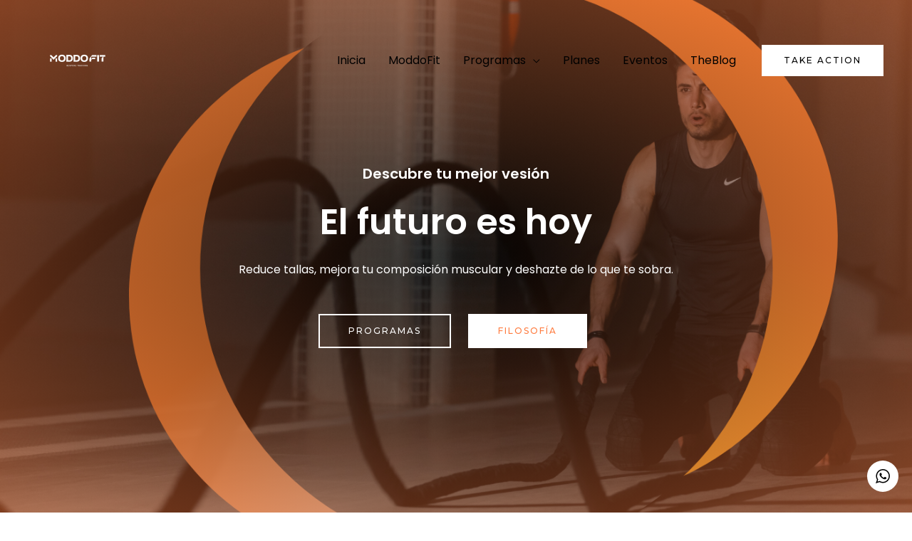

--- FILE ---
content_type: text/html; charset=UTF-8
request_url: https://www.moddofit.com/welcome/
body_size: 32787
content:
<!DOCTYPE html>
<html lang="en">
<head>
<meta charset="UTF-8">
<meta name="viewport" content="width=device-width, initial-scale=1">
	 <link rel="profile" href="https://gmpg.org/xfn/11"> 
	 <meta name='robots' content='index, follow, max-image-preview:large, max-snippet:-1, max-video-preview:-1' />

	<!-- This site is optimized with the Yoast SEO plugin v23.1 - https://yoast.com/wordpress/plugins/seo/ -->
	<title>Welcome - Moddo Fit</title>
	<meta name="description" content="Un lugar seguro, cómodo y exclusivo para cuidar de ti y tu salud, comienza tu transformación física y mental, en Moddo Fit" />
	<link rel="canonical" href="https://www.moddofit.com/welcome/" />
	<meta property="og:locale" content="en_US" />
	<meta property="og:type" content="article" />
	<meta property="og:title" content="Welcome - Moddo Fit" />
	<meta property="og:description" content="Un lugar seguro, cómodo y exclusivo para cuidar de ti y tu salud, comienza tu transformación física y mental, en Moddo Fit" />
	<meta property="og:url" content="https://www.moddofit.com/welcome/" />
	<meta property="og:site_name" content="Moddo Fit" />
	<meta property="article:publisher" content="https://www.facebook.com/ModdoFitOficial" />
	<meta property="article:modified_time" content="2024-06-03T21:23:55+00:00" />
	<meta property="og:image" content="https://www.moddofit.com/wp-content/uploads/2022/09/37A2251-1-1-1-1-1-1-1-1-1-1-1-768x512.jpg" />
	<meta name="twitter:card" content="summary_large_image" />
	<meta name="twitter:label1" content="Est. reading time" />
	<meta name="twitter:data1" content="4 minutes" />
	<script type="application/ld+json" class="yoast-schema-graph">{"@context":"https://schema.org","@graph":[{"@type":"WebPage","@id":"https://www.moddofit.com/welcome/","url":"https://www.moddofit.com/welcome/","name":"Welcome - Moddo Fit","isPartOf":{"@id":"https://www.moddofit.com/#website"},"primaryImageOfPage":{"@id":"https://www.moddofit.com/welcome/#primaryimage"},"image":{"@id":"https://www.moddofit.com/welcome/#primaryimage"},"thumbnailUrl":"https://www.moddofit.com/wp-content/uploads/2022/09/37A2251-1-1-1-1-1-1-1-1-1-1-1-768x512.jpg","datePublished":"2024-06-03T14:18:02+00:00","dateModified":"2024-06-03T21:23:55+00:00","description":"Un lugar seguro, cómodo y exclusivo para cuidar de ti y tu salud, comienza tu transformación física y mental, en Moddo Fit","breadcrumb":{"@id":"https://www.moddofit.com/welcome/#breadcrumb"},"inLanguage":"en","potentialAction":[{"@type":"ReadAction","target":["https://www.moddofit.com/welcome/"]}]},{"@type":"ImageObject","inLanguage":"en","@id":"https://www.moddofit.com/welcome/#primaryimage","url":"https://www.moddofit.com/wp-content/uploads/2022/09/37A2251-1-1-1-1-1-1-1-1-1-1-1.jpg","contentUrl":"https://www.moddofit.com/wp-content/uploads/2022/09/37A2251-1-1-1-1-1-1-1-1-1-1-1.jpg","width":1800,"height":1200,"caption":"moddo fit cancun fitness 1"},{"@type":"BreadcrumbList","@id":"https://www.moddofit.com/welcome/#breadcrumb","itemListElement":[{"@type":"ListItem","position":1,"name":"Home","item":"https://www.moddofit.com/"},{"@type":"ListItem","position":2,"name":"Welcome"}]},{"@type":"WebSite","@id":"https://www.moddofit.com/#website","url":"https://www.moddofit.com/","name":"Moddo Fit","description":"Bespoke Training","publisher":{"@id":"https://www.moddofit.com/#organization"},"potentialAction":[{"@type":"SearchAction","target":{"@type":"EntryPoint","urlTemplate":"https://www.moddofit.com/?s={search_term_string}"},"query-input":"required name=search_term_string"}],"inLanguage":"en"},{"@type":"Organization","@id":"https://www.moddofit.com/#organization","name":"Moddo Fit","url":"https://www.moddofit.com/","logo":{"@type":"ImageObject","inLanguage":"en","@id":"https://www.moddofit.com/#/schema/logo/image/","url":"https://www.moddofit.com/wp-content/uploads/2022/09/mono_moddofit_ver-1-e1664071896540.png","contentUrl":"https://www.moddofit.com/wp-content/uploads/2022/09/mono_moddofit_ver-1-e1664071896540.png","width":400,"height":211,"caption":"Moddo Fit"},"image":{"@id":"https://www.moddofit.com/#/schema/logo/image/"},"sameAs":["https://www.facebook.com/ModdoFitOficial","https://www.instagram.com/moddofitoficial/?hl=es"]}]}</script>
	<!-- / Yoast SEO plugin. -->


<link rel='dns-prefetch' href='//fonts.googleapis.com' />
<link rel="alternate" type="application/rss+xml" title="Moddo Fit &raquo; Feed" href="https://www.moddofit.com/feed/" />
<link rel="alternate" type="application/rss+xml" title="Moddo Fit &raquo; Comments Feed" href="https://www.moddofit.com/comments/feed/" />
<script>
window._wpemojiSettings = {"baseUrl":"https:\/\/s.w.org\/images\/core\/emoji\/15.0.3\/72x72\/","ext":".png","svgUrl":"https:\/\/s.w.org\/images\/core\/emoji\/15.0.3\/svg\/","svgExt":".svg","source":{"concatemoji":"https:\/\/www.moddofit.com\/wp-includes\/js\/wp-emoji-release.min.js?ver=6.6.4"}};
/*! This file is auto-generated */
!function(i,n){var o,s,e;function c(e){try{var t={supportTests:e,timestamp:(new Date).valueOf()};sessionStorage.setItem(o,JSON.stringify(t))}catch(e){}}function p(e,t,n){e.clearRect(0,0,e.canvas.width,e.canvas.height),e.fillText(t,0,0);var t=new Uint32Array(e.getImageData(0,0,e.canvas.width,e.canvas.height).data),r=(e.clearRect(0,0,e.canvas.width,e.canvas.height),e.fillText(n,0,0),new Uint32Array(e.getImageData(0,0,e.canvas.width,e.canvas.height).data));return t.every(function(e,t){return e===r[t]})}function u(e,t,n){switch(t){case"flag":return n(e,"\ud83c\udff3\ufe0f\u200d\u26a7\ufe0f","\ud83c\udff3\ufe0f\u200b\u26a7\ufe0f")?!1:!n(e,"\ud83c\uddfa\ud83c\uddf3","\ud83c\uddfa\u200b\ud83c\uddf3")&&!n(e,"\ud83c\udff4\udb40\udc67\udb40\udc62\udb40\udc65\udb40\udc6e\udb40\udc67\udb40\udc7f","\ud83c\udff4\u200b\udb40\udc67\u200b\udb40\udc62\u200b\udb40\udc65\u200b\udb40\udc6e\u200b\udb40\udc67\u200b\udb40\udc7f");case"emoji":return!n(e,"\ud83d\udc26\u200d\u2b1b","\ud83d\udc26\u200b\u2b1b")}return!1}function f(e,t,n){var r="undefined"!=typeof WorkerGlobalScope&&self instanceof WorkerGlobalScope?new OffscreenCanvas(300,150):i.createElement("canvas"),a=r.getContext("2d",{willReadFrequently:!0}),o=(a.textBaseline="top",a.font="600 32px Arial",{});return e.forEach(function(e){o[e]=t(a,e,n)}),o}function t(e){var t=i.createElement("script");t.src=e,t.defer=!0,i.head.appendChild(t)}"undefined"!=typeof Promise&&(o="wpEmojiSettingsSupports",s=["flag","emoji"],n.supports={everything:!0,everythingExceptFlag:!0},e=new Promise(function(e){i.addEventListener("DOMContentLoaded",e,{once:!0})}),new Promise(function(t){var n=function(){try{var e=JSON.parse(sessionStorage.getItem(o));if("object"==typeof e&&"number"==typeof e.timestamp&&(new Date).valueOf()<e.timestamp+604800&&"object"==typeof e.supportTests)return e.supportTests}catch(e){}return null}();if(!n){if("undefined"!=typeof Worker&&"undefined"!=typeof OffscreenCanvas&&"undefined"!=typeof URL&&URL.createObjectURL&&"undefined"!=typeof Blob)try{var e="postMessage("+f.toString()+"("+[JSON.stringify(s),u.toString(),p.toString()].join(",")+"));",r=new Blob([e],{type:"text/javascript"}),a=new Worker(URL.createObjectURL(r),{name:"wpTestEmojiSupports"});return void(a.onmessage=function(e){c(n=e.data),a.terminate(),t(n)})}catch(e){}c(n=f(s,u,p))}t(n)}).then(function(e){for(var t in e)n.supports[t]=e[t],n.supports.everything=n.supports.everything&&n.supports[t],"flag"!==t&&(n.supports.everythingExceptFlag=n.supports.everythingExceptFlag&&n.supports[t]);n.supports.everythingExceptFlag=n.supports.everythingExceptFlag&&!n.supports.flag,n.DOMReady=!1,n.readyCallback=function(){n.DOMReady=!0}}).then(function(){return e}).then(function(){var e;n.supports.everything||(n.readyCallback(),(e=n.source||{}).concatemoji?t(e.concatemoji):e.wpemoji&&e.twemoji&&(t(e.twemoji),t(e.wpemoji)))}))}((window,document),window._wpemojiSettings);
</script>
<link rel='stylesheet' id='elementor-frontend-css' href='https://www.moddofit.com/wp-content/plugins/elementor/assets/css/frontend.min.css?ver=3.23.3' media='all' />
<link rel='stylesheet' id='elementor-post-4618-css' href='https://www.moddofit.com/wp-content/uploads/elementor/css/post-4618.css?ver=1721346939' media='all' />
<link rel='stylesheet' id='astra-theme-css-css' href='https://www.moddofit.com/wp-content/themes/astra/assets/css/minified/frontend.min.css?ver=4.7.3' media='all' />
<style id='astra-theme-css-inline-css'>
.ast-no-sidebar .entry-content .alignfull {margin-left: calc( -50vw + 50%);margin-right: calc( -50vw + 50%);max-width: 100vw;width: 100vw;}.ast-no-sidebar .entry-content .alignwide {margin-left: calc(-41vw + 50%);margin-right: calc(-41vw + 50%);max-width: unset;width: unset;}.ast-no-sidebar .entry-content .alignfull .alignfull,.ast-no-sidebar .entry-content .alignfull .alignwide,.ast-no-sidebar .entry-content .alignwide .alignfull,.ast-no-sidebar .entry-content .alignwide .alignwide,.ast-no-sidebar .entry-content .wp-block-column .alignfull,.ast-no-sidebar .entry-content .wp-block-column .alignwide{width: 100%;margin-left: auto;margin-right: auto;}.wp-block-gallery,.blocks-gallery-grid {margin: 0;}.wp-block-separator {max-width: 100px;}.wp-block-separator.is-style-wide,.wp-block-separator.is-style-dots {max-width: none;}.entry-content .has-2-columns .wp-block-column:first-child {padding-right: 10px;}.entry-content .has-2-columns .wp-block-column:last-child {padding-left: 10px;}@media (max-width: 782px) {.entry-content .wp-block-columns .wp-block-column {flex-basis: 100%;}.entry-content .has-2-columns .wp-block-column:first-child {padding-right: 0;}.entry-content .has-2-columns .wp-block-column:last-child {padding-left: 0;}}body .entry-content .wp-block-latest-posts {margin-left: 0;}body .entry-content .wp-block-latest-posts li {list-style: none;}.ast-no-sidebar .ast-container .entry-content .wp-block-latest-posts {margin-left: 0;}.ast-header-break-point .entry-content .alignwide {margin-left: auto;margin-right: auto;}.entry-content .blocks-gallery-item img {margin-bottom: auto;}.wp-block-pullquote {border-top: 4px solid #555d66;border-bottom: 4px solid #555d66;color: #40464d;}:root{--ast-post-nav-space:0;--ast-container-default-xlg-padding:6.67em;--ast-container-default-lg-padding:5.67em;--ast-container-default-slg-padding:4.34em;--ast-container-default-md-padding:3.34em;--ast-container-default-sm-padding:6.67em;--ast-container-default-xs-padding:2.4em;--ast-container-default-xxs-padding:1.4em;--ast-code-block-background:#EEEEEE;--ast-comment-inputs-background:#FAFAFA;--ast-normal-container-width:1200px;--ast-narrow-container-width:750px;--ast-blog-title-font-weight:normal;--ast-blog-meta-weight:inherit;}html{font-size:100%;}a,.page-title{color:var(--ast-global-color-0);}a:hover,a:focus{color:var(--ast-global-color-1);}body,button,input,select,textarea,.ast-button,.ast-custom-button{font-family:'Poppins',sans-serif;font-weight:400;font-size:16px;font-size:1rem;line-height:var(--ast-body-line-height,1.5em);}blockquote{color:var(--ast-global-color-3);}h1,.entry-content h1,.entry-content h1 a,h2,.entry-content h2,.entry-content h2 a,h3,.entry-content h3,.entry-content h3 a,h4,.entry-content h4,.entry-content h4 a,h5,.entry-content h5,.entry-content h5 a,h6,.entry-content h6,.entry-content h6 a,.site-title,.site-title a{font-family:'Poppins',sans-serif;font-weight:700;}.site-title{font-size:31px;font-size:1.9375rem;display:none;}header .custom-logo-link img{max-width:74px;}.astra-logo-svg{width:74px;}.site-header .site-description{font-size:15px;font-size:0.9375rem;display:none;}.entry-title{font-size:30px;font-size:1.875rem;}.archive .ast-article-post .ast-article-inner,.blog .ast-article-post .ast-article-inner,.archive .ast-article-post .ast-article-inner:hover,.blog .ast-article-post .ast-article-inner:hover{overflow:hidden;}h1,.entry-content h1,.entry-content h1 a{font-size:50px;font-size:3.125rem;font-weight:600;font-family:'Poppins',sans-serif;line-height:1.4em;}h2,.entry-content h2,.entry-content h2 a{font-size:28px;font-size:1.75rem;font-weight:600;font-family:'Poppins',sans-serif;line-height:1.3em;}h3,.entry-content h3,.entry-content h3 a{font-size:22px;font-size:1.375rem;font-weight:600;font-family:'Poppins',sans-serif;line-height:1.3em;}h4,.entry-content h4,.entry-content h4 a{font-size:23px;font-size:1.4375rem;line-height:1.2em;font-family:'Poppins',sans-serif;}h5,.entry-content h5,.entry-content h5 a{font-size:18px;font-size:1.125rem;line-height:1.2em;font-family:'Poppins',sans-serif;}h6,.entry-content h6,.entry-content h6 a{font-size:15px;font-size:0.9375rem;line-height:1.25em;font-family:'Poppins',sans-serif;}::selection{background-color:var(--ast-global-color-0);color:#000000;}body,h1,.entry-title a,.entry-content h1,.entry-content h1 a,h2,.entry-content h2,.entry-content h2 a,h3,.entry-content h3,.entry-content h3 a,h4,.entry-content h4,.entry-content h4 a,h5,.entry-content h5,.entry-content h5 a,h6,.entry-content h6,.entry-content h6 a{color:var(--ast-global-color-3);}.tagcloud a:hover,.tagcloud a:focus,.tagcloud a.current-item{color:#000000;border-color:var(--ast-global-color-0);background-color:var(--ast-global-color-0);}input:focus,input[type="text"]:focus,input[type="email"]:focus,input[type="url"]:focus,input[type="password"]:focus,input[type="reset"]:focus,input[type="search"]:focus,textarea:focus{border-color:var(--ast-global-color-0);}input[type="radio"]:checked,input[type=reset],input[type="checkbox"]:checked,input[type="checkbox"]:hover:checked,input[type="checkbox"]:focus:checked,input[type=range]::-webkit-slider-thumb{border-color:var(--ast-global-color-0);background-color:var(--ast-global-color-0);box-shadow:none;}.site-footer a:hover + .post-count,.site-footer a:focus + .post-count{background:var(--ast-global-color-0);border-color:var(--ast-global-color-0);}.single .nav-links .nav-previous,.single .nav-links .nav-next{color:var(--ast-global-color-0);}.entry-meta,.entry-meta *{line-height:1.45;color:var(--ast-global-color-0);}.entry-meta a:not(.ast-button):hover,.entry-meta a:not(.ast-button):hover *,.entry-meta a:not(.ast-button):focus,.entry-meta a:not(.ast-button):focus *,.page-links > .page-link,.page-links .page-link:hover,.post-navigation a:hover{color:var(--ast-global-color-1);}#cat option,.secondary .calendar_wrap thead a,.secondary .calendar_wrap thead a:visited{color:var(--ast-global-color-0);}.secondary .calendar_wrap #today,.ast-progress-val span{background:var(--ast-global-color-0);}.secondary a:hover + .post-count,.secondary a:focus + .post-count{background:var(--ast-global-color-0);border-color:var(--ast-global-color-0);}.calendar_wrap #today > a{color:#000000;}.page-links .page-link,.single .post-navigation a{color:var(--ast-global-color-0);}.ast-header-break-point .main-header-bar .ast-button-wrap .menu-toggle{border-radius:8px;}.ast-search-menu-icon .search-form button.search-submit{padding:0 4px;}.ast-search-menu-icon form.search-form{padding-right:0;}.ast-search-menu-icon.slide-search input.search-field{width:0;}.ast-header-search .ast-search-menu-icon.ast-dropdown-active .search-form,.ast-header-search .ast-search-menu-icon.ast-dropdown-active .search-field:focus{transition:all 0.2s;}.search-form input.search-field:focus{outline:none;}.widget-title,.widget .wp-block-heading{font-size:22px;font-size:1.375rem;color:var(--ast-global-color-3);}.ast-search-menu-icon.slide-search a:focus-visible:focus-visible,.astra-search-icon:focus-visible,#close:focus-visible,a:focus-visible,.ast-menu-toggle:focus-visible,.site .skip-link:focus-visible,.wp-block-loginout input:focus-visible,.wp-block-search.wp-block-search__button-inside .wp-block-search__inside-wrapper,.ast-header-navigation-arrow:focus-visible,.woocommerce .wc-proceed-to-checkout > .checkout-button:focus-visible,.woocommerce .woocommerce-MyAccount-navigation ul li a:focus-visible,.ast-orders-table__row .ast-orders-table__cell:focus-visible,.woocommerce .woocommerce-order-details .order-again > .button:focus-visible,.woocommerce .woocommerce-message a.button.wc-forward:focus-visible,.woocommerce #minus_qty:focus-visible,.woocommerce #plus_qty:focus-visible,a#ast-apply-coupon:focus-visible,.woocommerce .woocommerce-info a:focus-visible,.woocommerce .astra-shop-summary-wrap a:focus-visible,.woocommerce a.wc-forward:focus-visible,#ast-apply-coupon:focus-visible,.woocommerce-js .woocommerce-mini-cart-item a.remove:focus-visible,#close:focus-visible,.button.search-submit:focus-visible,#search_submit:focus,.normal-search:focus-visible,.ast-header-account-wrap:focus-visible{outline-style:dotted;outline-color:inherit;outline-width:thin;}input:focus,input[type="text"]:focus,input[type="email"]:focus,input[type="url"]:focus,input[type="password"]:focus,input[type="reset"]:focus,input[type="search"]:focus,input[type="number"]:focus,textarea:focus,.wp-block-search__input:focus,[data-section="section-header-mobile-trigger"] .ast-button-wrap .ast-mobile-menu-trigger-minimal:focus,.ast-mobile-popup-drawer.active .menu-toggle-close:focus,.woocommerce-ordering select.orderby:focus,#ast-scroll-top:focus,#coupon_code:focus,.woocommerce-page #comment:focus,.woocommerce #reviews #respond input#submit:focus,.woocommerce a.add_to_cart_button:focus,.woocommerce .button.single_add_to_cart_button:focus,.woocommerce .woocommerce-cart-form button:focus,.woocommerce .woocommerce-cart-form__cart-item .quantity .qty:focus,.woocommerce .woocommerce-billing-fields .woocommerce-billing-fields__field-wrapper .woocommerce-input-wrapper > .input-text:focus,.woocommerce #order_comments:focus,.woocommerce #place_order:focus,.woocommerce .woocommerce-address-fields .woocommerce-address-fields__field-wrapper .woocommerce-input-wrapper > .input-text:focus,.woocommerce .woocommerce-MyAccount-content form button:focus,.woocommerce .woocommerce-MyAccount-content .woocommerce-EditAccountForm .woocommerce-form-row .woocommerce-Input.input-text:focus,.woocommerce .ast-woocommerce-container .woocommerce-pagination ul.page-numbers li a:focus,body #content .woocommerce form .form-row .select2-container--default .select2-selection--single:focus,#ast-coupon-code:focus,.woocommerce.woocommerce-js .quantity input[type=number]:focus,.woocommerce-js .woocommerce-mini-cart-item .quantity input[type=number]:focus,.woocommerce p#ast-coupon-trigger:focus{border-style:dotted;border-color:inherit;border-width:thin;}input{outline:none;}.site-logo-img img{ transition:all 0.2s linear;}body .ast-oembed-container *{position:absolute;top:0;width:100%;height:100%;left:0;}body .wp-block-embed-pocket-casts .ast-oembed-container *{position:unset;}.ast-single-post-featured-section + article {margin-top: 2em;}.site-content .ast-single-post-featured-section img {width: 100%;overflow: hidden;object-fit: cover;}.site > .ast-single-related-posts-container {margin-top: 0;}@media (min-width: 922px) {.ast-desktop .ast-container--narrow {max-width: var(--ast-narrow-container-width);margin: 0 auto;}}.ast-page-builder-template .hentry {margin: 0;}.ast-page-builder-template .site-content > .ast-container {max-width: 100%;padding: 0;}.ast-page-builder-template .site .site-content #primary {padding: 0;margin: 0;}.ast-page-builder-template .no-results {text-align: center;margin: 4em auto;}.ast-page-builder-template .ast-pagination {padding: 2em;}.ast-page-builder-template .entry-header.ast-no-title.ast-no-thumbnail {margin-top: 0;}.ast-page-builder-template .entry-header.ast-header-without-markup {margin-top: 0;margin-bottom: 0;}.ast-page-builder-template .entry-header.ast-no-title.ast-no-meta {margin-bottom: 0;}.ast-page-builder-template.single .post-navigation {padding-bottom: 2em;}.ast-page-builder-template.single-post .site-content > .ast-container {max-width: 100%;}.ast-page-builder-template .entry-header {margin-top: 4em;margin-left: auto;margin-right: auto;padding-left: 20px;padding-right: 20px;}.single.ast-page-builder-template .entry-header {padding-left: 20px;padding-right: 20px;}.ast-page-builder-template .ast-archive-description {margin: 4em auto 0;padding-left: 20px;padding-right: 20px;}.ast-page-builder-template.ast-no-sidebar .entry-content .alignwide {margin-left: 0;margin-right: 0;}@media (max-width:921.9px){#ast-desktop-header{display:none;}}@media (min-width:922px){#ast-mobile-header{display:none;}}.wp-block-buttons.aligncenter{justify-content:center;}@media (max-width:782px){.entry-content .wp-block-columns .wp-block-column{margin-left:0px;}}.wp-block-image.aligncenter{margin-left:auto;margin-right:auto;}.wp-block-table.aligncenter{margin-left:auto;margin-right:auto;}.wp-block-buttons .wp-block-button.is-style-outline .wp-block-button__link.wp-element-button,.ast-outline-button,.wp-block-uagb-buttons-child .uagb-buttons-repeater.ast-outline-button{border-color:var(--ast-global-color-0);border-top-width:2px;border-right-width:2px;border-bottom-width:2px;border-left-width:2px;font-family:'Montserrat',sans-serif;font-weight:500;font-size:12px;font-size:0.75rem;line-height:1em;border-top-left-radius:0;border-top-right-radius:0;border-bottom-right-radius:0;border-bottom-left-radius:0;}.wp-block-button.is-style-outline .wp-block-button__link:hover,.wp-block-buttons .wp-block-button.is-style-outline .wp-block-button__link:focus,.wp-block-buttons .wp-block-button.is-style-outline > .wp-block-button__link:not(.has-text-color):hover,.wp-block-buttons .wp-block-button.wp-block-button__link.is-style-outline:not(.has-text-color):hover,.ast-outline-button:hover,.ast-outline-button:focus,.wp-block-uagb-buttons-child .uagb-buttons-repeater.ast-outline-button:hover,.wp-block-uagb-buttons-child .uagb-buttons-repeater.ast-outline-button:focus{background-color:var(--ast-global-color-1);border-color:var(--ast-global-color-1);}.wp-block-button .wp-block-button__link.wp-element-button.is-style-outline:not(.has-background),.wp-block-button.is-style-outline>.wp-block-button__link.wp-element-button:not(.has-background),.ast-outline-button{background-color:var(--ast-global-color-5);}.entry-content[ast-blocks-layout] > figure{margin-bottom:1em;}@media (max-width:921px){.ast-separate-container #primary,.ast-separate-container #secondary{padding:1.5em 0;}#primary,#secondary{padding:1.5em 0;margin:0;}.ast-left-sidebar #content > .ast-container{display:flex;flex-direction:column-reverse;width:100%;}.ast-separate-container .ast-article-post,.ast-separate-container .ast-article-single{padding:1.5em 2.14em;}.ast-author-box img.avatar{margin:20px 0 0 0;}}@media (min-width:922px){.ast-separate-container.ast-right-sidebar #primary,.ast-separate-container.ast-left-sidebar #primary{border:0;}.search-no-results.ast-separate-container #primary{margin-bottom:4em;}}.elementor-button-wrapper .elementor-button{border-style:solid;text-decoration:none;border-top-width:2px;border-right-width:2px;border-left-width:2px;border-bottom-width:2px;}body .elementor-button.elementor-size-sm,body .elementor-button.elementor-size-xs,body .elementor-button.elementor-size-md,body .elementor-button.elementor-size-lg,body .elementor-button.elementor-size-xl,body .elementor-button{border-top-left-radius:0;border-top-right-radius:0;border-bottom-right-radius:0;border-bottom-left-radius:0;padding-top:16px;padding-right:40px;padding-bottom:16px;padding-left:40px;}.elementor-button-wrapper .elementor-button{border-color:var(--ast-global-color-0);background-color:var(--ast-global-color-5);}.elementor-button-wrapper .elementor-button:hover,.elementor-button-wrapper .elementor-button:focus{color:#ffffff;background-color:var(--ast-global-color-1);border-color:var(--ast-global-color-1);}.wp-block-button .wp-block-button__link ,.elementor-button-wrapper .elementor-button,.elementor-button-wrapper .elementor-button:visited{color:var(--ast-global-color-0);}.elementor-button-wrapper .elementor-button{font-family:'Montserrat',sans-serif;font-weight:500;font-size:12px;font-size:0.75rem;line-height:1em;text-transform:uppercase;letter-spacing:2px;}body .elementor-button.elementor-size-sm,body .elementor-button.elementor-size-xs,body .elementor-button.elementor-size-md,body .elementor-button.elementor-size-lg,body .elementor-button.elementor-size-xl,body .elementor-button{font-size:12px;font-size:0.75rem;}.wp-block-button .wp-block-button__link:hover,.wp-block-button .wp-block-button__link:focus{color:#ffffff;background-color:var(--ast-global-color-1);border-color:var(--ast-global-color-1);}.elementor-widget-heading h1.elementor-heading-title{line-height:1.4em;}.elementor-widget-heading h2.elementor-heading-title{line-height:1.3em;}.elementor-widget-heading h3.elementor-heading-title{line-height:1.3em;}.elementor-widget-heading h4.elementor-heading-title{line-height:1.2em;}.elementor-widget-heading h5.elementor-heading-title{line-height:1.2em;}.elementor-widget-heading h6.elementor-heading-title{line-height:1.25em;}.wp-block-button .wp-block-button__link{border-style:solid;border-top-width:2px;border-right-width:2px;border-left-width:2px;border-bottom-width:2px;border-color:var(--ast-global-color-0);background-color:var(--ast-global-color-5);color:var(--ast-global-color-0);font-family:'Montserrat',sans-serif;font-weight:500;line-height:1em;text-transform:uppercase;letter-spacing:2px;font-size:12px;font-size:0.75rem;border-top-left-radius:0;border-top-right-radius:0;border-bottom-right-radius:0;border-bottom-left-radius:0;padding-top:16px;padding-right:40px;padding-bottom:16px;padding-left:40px;}.menu-toggle,button,.ast-button,.ast-custom-button,.button,input#submit,input[type="button"],input[type="submit"],input[type="reset"]{border-style:solid;border-top-width:2px;border-right-width:2px;border-left-width:2px;border-bottom-width:2px;color:var(--ast-global-color-0);border-color:var(--ast-global-color-0);background-color:var(--ast-global-color-5);padding-top:16px;padding-right:40px;padding-bottom:16px;padding-left:40px;font-family:'Montserrat',sans-serif;font-weight:500;font-size:12px;font-size:0.75rem;line-height:1em;text-transform:uppercase;letter-spacing:2px;border-top-left-radius:0;border-top-right-radius:0;border-bottom-right-radius:0;border-bottom-left-radius:0;}button:focus,.menu-toggle:hover,button:hover,.ast-button:hover,.ast-custom-button:hover .button:hover,.ast-custom-button:hover ,input[type=reset]:hover,input[type=reset]:focus,input#submit:hover,input#submit:focus,input[type="button"]:hover,input[type="button"]:focus,input[type="submit"]:hover,input[type="submit"]:focus{color:#ffffff;background-color:var(--ast-global-color-1);border-color:var(--ast-global-color-1);}@media (max-width:921px){.ast-mobile-header-stack .main-header-bar .ast-search-menu-icon{display:inline-block;}.ast-header-break-point.ast-header-custom-item-outside .ast-mobile-header-stack .main-header-bar .ast-search-icon{margin:0;}.ast-comment-avatar-wrap img{max-width:2.5em;}.ast-comment-meta{padding:0 1.8888em 1.3333em;}.ast-separate-container .ast-comment-list li.depth-1{padding:1.5em 2.14em;}.ast-separate-container .comment-respond{padding:2em 2.14em;}}@media (min-width:544px){.ast-container{max-width:100%;}}@media (max-width:544px){.ast-separate-container .ast-article-post,.ast-separate-container .ast-article-single,.ast-separate-container .comments-title,.ast-separate-container .ast-archive-description{padding:1.5em 1em;}.ast-separate-container #content .ast-container{padding-left:0.54em;padding-right:0.54em;}.ast-separate-container .ast-comment-list .bypostauthor{padding:.5em;}.ast-search-menu-icon.ast-dropdown-active .search-field{width:170px;}} #ast-mobile-header .ast-site-header-cart-li a{pointer-events:none;} #ast-desktop-header .ast-site-header-cart-li a{pointer-events:none;}body,.ast-separate-container{background-color:var(--ast-global-color-4);background-image:none;}.ast-no-sidebar.ast-separate-container .entry-content .alignfull {margin-left: -6.67em;margin-right: -6.67em;width: auto;}@media (max-width: 1200px) {.ast-no-sidebar.ast-separate-container .entry-content .alignfull {margin-left: -2.4em;margin-right: -2.4em;}}@media (max-width: 768px) {.ast-no-sidebar.ast-separate-container .entry-content .alignfull {margin-left: -2.14em;margin-right: -2.14em;}}@media (max-width: 544px) {.ast-no-sidebar.ast-separate-container .entry-content .alignfull {margin-left: -1em;margin-right: -1em;}}.ast-no-sidebar.ast-separate-container .entry-content .alignwide {margin-left: -20px;margin-right: -20px;}.ast-no-sidebar.ast-separate-container .entry-content .wp-block-column .alignfull,.ast-no-sidebar.ast-separate-container .entry-content .wp-block-column .alignwide {margin-left: auto;margin-right: auto;width: 100%;}@media (max-width:921px){.site-title{display:none;}.site-header .site-description{display:none;}h1,.entry-content h1,.entry-content h1 a{font-size:40px;}h2,.entry-content h2,.entry-content h2 a{font-size:30px;}h3,.entry-content h3,.entry-content h3 a{font-size:25px;}h4,.entry-content h4,.entry-content h4 a{font-size:20px;font-size:1.25rem;}h5,.entry-content h5,.entry-content h5 a{font-size:18px;font-size:1.125rem;}h6,.entry-content h6,.entry-content h6 a{font-size:16px;font-size:1rem;}}@media (max-width:544px){.site-title{display:none;}.site-header .site-description{display:none;}h1,.entry-content h1,.entry-content h1 a{font-size:34px;}h2,.entry-content h2,.entry-content h2 a{font-size:24px;}h3,.entry-content h3,.entry-content h3 a{font-size:22px;}h4,.entry-content h4,.entry-content h4 a{font-size:20px;font-size:1.25rem;}h5,.entry-content h5,.entry-content h5 a{font-size:18px;font-size:1.125rem;}h6,.entry-content h6,.entry-content h6 a{font-size:16px;font-size:1rem;}header .custom-logo-link img,.ast-header-break-point .site-branding img,.ast-header-break-point .custom-logo-link img{max-width:82px;}.astra-logo-svg{width:82px;}.ast-header-break-point .site-logo-img .custom-mobile-logo-link img{max-width:82px;}}@media (max-width:921px){html{font-size:91.2%;}}@media (max-width:544px){html{font-size:91.2%;}}@media (min-width:922px){.ast-container{max-width:1240px;}}@font-face {font-family: "Astra";src: url(https://www.moddofit.com/wp-content/themes/astra/assets/fonts/astra.woff) format("woff"),url(https://www.moddofit.com/wp-content/themes/astra/assets/fonts/astra.ttf) format("truetype"),url(https://www.moddofit.com/wp-content/themes/astra/assets/fonts/astra.svg#astra) format("svg");font-weight: normal;font-style: normal;font-display: fallback;}@media (min-width:922px){.single-post .site-content > .ast-container{max-width:1920px;}}@media (min-width:922px){.main-header-menu .sub-menu .menu-item.ast-left-align-sub-menu:hover > .sub-menu,.main-header-menu .sub-menu .menu-item.ast-left-align-sub-menu.focus > .sub-menu{margin-left:-6px;}}.ast-theme-transparent-header [CLASS*="ast-header-button-"] .ast-custom-button{color:var(--ast-global-color-6);background:var(--ast-global-color-5);}.ast-theme-transparent-header [CLASS*="ast-header-button-"] .ast-custom-button:hover{color:var(--ast-global-color-5);background:rgba(76,80,89,0);}.ast-theme-transparent-header [data-section="section-header-mobile-trigger"] .ast-button-wrap .ast-mobile-menu-trigger-outline{background:transparent;}.site .comments-area{padding-bottom:3em;}.astra-icon-down_arrow::after {content: "\e900";font-family: Astra;}.astra-icon-close::after {content: "\e5cd";font-family: Astra;}.astra-icon-drag_handle::after {content: "\e25d";font-family: Astra;}.astra-icon-format_align_justify::after {content: "\e235";font-family: Astra;}.astra-icon-menu::after {content: "\e5d2";font-family: Astra;}.astra-icon-reorder::after {content: "\e8fe";font-family: Astra;}.astra-icon-search::after {content: "\e8b6";font-family: Astra;}.astra-icon-zoom_in::after {content: "\e56b";font-family: Astra;}.astra-icon-check-circle::after {content: "\e901";font-family: Astra;}.astra-icon-shopping-cart::after {content: "\f07a";font-family: Astra;}.astra-icon-shopping-bag::after {content: "\f290";font-family: Astra;}.astra-icon-shopping-basket::after {content: "\f291";font-family: Astra;}.astra-icon-circle-o::after {content: "\e903";font-family: Astra;}.astra-icon-certificate::after {content: "\e902";font-family: Astra;}blockquote {padding: 1.2em;}:root .has-ast-global-color-0-color{color:var(--ast-global-color-0);}:root .has-ast-global-color-0-background-color{background-color:var(--ast-global-color-0);}:root .wp-block-button .has-ast-global-color-0-color{color:var(--ast-global-color-0);}:root .wp-block-button .has-ast-global-color-0-background-color{background-color:var(--ast-global-color-0);}:root .has-ast-global-color-1-color{color:var(--ast-global-color-1);}:root .has-ast-global-color-1-background-color{background-color:var(--ast-global-color-1);}:root .wp-block-button .has-ast-global-color-1-color{color:var(--ast-global-color-1);}:root .wp-block-button .has-ast-global-color-1-background-color{background-color:var(--ast-global-color-1);}:root .has-ast-global-color-2-color{color:var(--ast-global-color-2);}:root .has-ast-global-color-2-background-color{background-color:var(--ast-global-color-2);}:root .wp-block-button .has-ast-global-color-2-color{color:var(--ast-global-color-2);}:root .wp-block-button .has-ast-global-color-2-background-color{background-color:var(--ast-global-color-2);}:root .has-ast-global-color-3-color{color:var(--ast-global-color-3);}:root .has-ast-global-color-3-background-color{background-color:var(--ast-global-color-3);}:root .wp-block-button .has-ast-global-color-3-color{color:var(--ast-global-color-3);}:root .wp-block-button .has-ast-global-color-3-background-color{background-color:var(--ast-global-color-3);}:root .has-ast-global-color-4-color{color:var(--ast-global-color-4);}:root .has-ast-global-color-4-background-color{background-color:var(--ast-global-color-4);}:root .wp-block-button .has-ast-global-color-4-color{color:var(--ast-global-color-4);}:root .wp-block-button .has-ast-global-color-4-background-color{background-color:var(--ast-global-color-4);}:root .has-ast-global-color-5-color{color:var(--ast-global-color-5);}:root .has-ast-global-color-5-background-color{background-color:var(--ast-global-color-5);}:root .wp-block-button .has-ast-global-color-5-color{color:var(--ast-global-color-5);}:root .wp-block-button .has-ast-global-color-5-background-color{background-color:var(--ast-global-color-5);}:root .has-ast-global-color-6-color{color:var(--ast-global-color-6);}:root .has-ast-global-color-6-background-color{background-color:var(--ast-global-color-6);}:root .wp-block-button .has-ast-global-color-6-color{color:var(--ast-global-color-6);}:root .wp-block-button .has-ast-global-color-6-background-color{background-color:var(--ast-global-color-6);}:root .has-ast-global-color-7-color{color:var(--ast-global-color-7);}:root .has-ast-global-color-7-background-color{background-color:var(--ast-global-color-7);}:root .wp-block-button .has-ast-global-color-7-color{color:var(--ast-global-color-7);}:root .wp-block-button .has-ast-global-color-7-background-color{background-color:var(--ast-global-color-7);}:root .has-ast-global-color-8-color{color:var(--ast-global-color-8);}:root .has-ast-global-color-8-background-color{background-color:var(--ast-global-color-8);}:root .wp-block-button .has-ast-global-color-8-color{color:var(--ast-global-color-8);}:root .wp-block-button .has-ast-global-color-8-background-color{background-color:var(--ast-global-color-8);}:root{--ast-global-color-0:#FF7A3D;--ast-global-color-1:#FF5100;--ast-global-color-2:#1E1810;--ast-global-color-3:#575250;--ast-global-color-4:#F8F5F4;--ast-global-color-5:#FFFFFF;--ast-global-color-6:#000000;--ast-global-color-7:#4B4F58;--ast-global-color-8:#F6F7F8;}:root {--ast-border-color : #dddddd;}.ast-single-entry-banner {-js-display: flex;display: flex;flex-direction: column;justify-content: center;text-align: center;position: relative;background: #eeeeee;}.ast-single-entry-banner[data-banner-layout="layout-1"] {max-width: 1200px;background: inherit;padding: 20px 0;}.ast-single-entry-banner[data-banner-width-type="custom"] {margin: 0 auto;width: 100%;}.ast-single-entry-banner + .site-content .entry-header {margin-bottom: 0;}.site .ast-author-avatar {--ast-author-avatar-size: ;}a.ast-underline-text {text-decoration: underline;}.ast-container > .ast-terms-link {position: relative;display: block;}a.ast-button.ast-badge-tax {padding: 4px 8px;border-radius: 3px;font-size: inherit;}header.entry-header .entry-title{font-size:30px;font-size:1.875rem;}header.entry-header > *:not(:last-child){margin-bottom:10px;}.ast-archive-entry-banner {-js-display: flex;display: flex;flex-direction: column;justify-content: center;text-align: center;position: relative;background: #eeeeee;}.ast-archive-entry-banner[data-banner-width-type="custom"] {margin: 0 auto;width: 100%;}.ast-archive-entry-banner[data-banner-layout="layout-1"] {background: inherit;padding: 20px 0;text-align: left;}body.archive .ast-archive-description{max-width:1200px;width:100%;text-align:left;padding-top:3em;padding-right:3em;padding-bottom:3em;padding-left:3em;}body.archive .ast-archive-description .ast-archive-title,body.archive .ast-archive-description .ast-archive-title *{font-size:40px;font-size:2.5rem;}body.archive .ast-archive-description > *:not(:last-child){margin-bottom:10px;}@media (max-width:921px){body.archive .ast-archive-description{text-align:left;}}@media (max-width:544px){body.archive .ast-archive-description{text-align:left;}}.ast-theme-transparent-header #masthead .site-logo-img .transparent-custom-logo .astra-logo-svg{width:138px;}.ast-theme-transparent-header #masthead .site-logo-img .transparent-custom-logo img{ max-width:138px;}@media (max-width:543px){.ast-theme-transparent-header #masthead .site-logo-img .transparent-custom-logo .astra-logo-svg{width:83px;}.ast-theme-transparent-header #masthead .site-logo-img .transparent-custom-logo img{ max-width:83px;}}@media (min-width:921px){.ast-theme-transparent-header #masthead{position:absolute;left:0;right:0;}.ast-theme-transparent-header .main-header-bar,.ast-theme-transparent-header.ast-header-break-point .main-header-bar{background:none;}body.elementor-editor-active.ast-theme-transparent-header #masthead,.fl-builder-edit .ast-theme-transparent-header #masthead,body.vc_editor.ast-theme-transparent-header #masthead,body.brz-ed.ast-theme-transparent-header #masthead{z-index:0;}.ast-header-break-point.ast-replace-site-logo-transparent.ast-theme-transparent-header .custom-mobile-logo-link{display:none;}.ast-header-break-point.ast-replace-site-logo-transparent.ast-theme-transparent-header .transparent-custom-logo{display:inline-block;}.ast-theme-transparent-header .ast-above-header,.ast-theme-transparent-header .ast-above-header.ast-above-header-bar{background-image:none;background-color:transparent;}.ast-theme-transparent-header .ast-below-header,.ast-theme-transparent-header .ast-below-header.ast-below-header-bar{background-image:none;background-color:transparent;}}.ast-theme-transparent-header .main-header-bar,.ast-theme-transparent-header.ast-header-break-point .main-header-bar-wrap .main-header-menu,.ast-theme-transparent-header.ast-header-break-point .main-header-bar-wrap .main-header-bar,.ast-theme-transparent-header.ast-header-break-point .ast-mobile-header-wrap .main-header-bar{background-color:rgba(0,0,0,0);}.ast-theme-transparent-header .main-header-bar .ast-search-menu-icon form{background-color:rgba(0,0,0,0);}.ast-theme-transparent-header .ast-above-header,.ast-theme-transparent-header .ast-above-header.ast-above-header-bar{background-color:rgba(0,0,0,0);}.ast-theme-transparent-header .ast-below-header,.ast-theme-transparent-header .ast-below-header.ast-below-header-bar{background-color:rgba(0,0,0,0);}.ast-theme-transparent-header .site-title a,.ast-theme-transparent-header .site-title a:focus,.ast-theme-transparent-header .site-title a:hover,.ast-theme-transparent-header .site-title a:visited{color:rgba(255,255,255,0.7);}.ast-theme-transparent-header .site-header .site-description{color:rgba(255,255,255,0.7);}.ast-theme-transparent-header .ast-builder-menu .main-header-menu,.ast-theme-transparent-header .ast-builder-menu .main-header-menu .sub-menu,.ast-theme-transparent-header .ast-builder-menu .main-header-menu,.ast-theme-transparent-header.ast-header-break-point .ast-builder-menu .main-header-bar-wrap .main-header-menu,.ast-flyout-menu-enable.ast-header-break-point.ast-theme-transparent-header .main-header-bar-navigation .site-navigation,.ast-fullscreen-menu-enable.ast-header-break-point.ast-theme-transparent-header .main-header-bar-navigation .site-navigation,.ast-flyout-above-menu-enable.ast-header-break-point.ast-theme-transparent-header .ast-above-header-navigation-wrap .ast-above-header-navigation,.ast-flyout-below-menu-enable.ast-header-break-point.ast-theme-transparent-header .ast-below-header-navigation-wrap .ast-below-header-actual-nav,.ast-fullscreen-above-menu-enable.ast-header-break-point.ast-theme-transparent-header .ast-above-header-navigation-wrap,.ast-fullscreen-below-menu-enable.ast-header-break-point.ast-theme-transparent-header .ast-below-header-navigation-wrap,.ast-theme-transparent-header .main-header-menu .menu-link{background-color:rgba(0,0,0,0);}.ast-theme-transparent-header .ast-builder-menu .main-header-menu .menu-item .sub-menu,.ast-header-break-point.ast-flyout-menu-enable.ast-header-break-point .ast-builder-menu .main-header-bar-navigation .main-header-menu .menu-item .sub-menu,.ast-header-break-point.ast-flyout-menu-enable.ast-header-break-point .ast-builder-menu .main-header-bar-navigation [CLASS*="ast-builder-menu-"] .main-header-menu .menu-item .sub-menu,.ast-theme-transparent-header .ast-builder-menu .main-header-menu .menu-item .sub-menu .menu-link,.ast-header-break-point.ast-flyout-menu-enable.ast-header-break-point .ast-builder-menu .main-header-bar-navigation .main-header-menu .menu-item .sub-menu .menu-link,.ast-header-break-point.ast-flyout-menu-enable.ast-header-break-point .ast-builder-menu .main-header-bar-navigation [CLASS*="ast-builder-menu-"] .main-header-menu .menu-item .sub-menu .menu-link,.ast-theme-transparent-header .main-header-menu .menu-item .sub-menu .menu-link,.ast-header-break-point.ast-flyout-menu-enable.ast-header-break-point .main-header-bar-navigation .main-header-menu .menu-item .sub-menu .menu-link,.ast-theme-transparent-header .main-header-menu .menu-item .sub-menu,.ast-header-break-point.ast-flyout-menu-enable.ast-header-break-point .main-header-bar-navigation .main-header-menu .menu-item .sub-menu{background-color:rgba(255,123,61,0.53);}.ast-theme-transparent-header .ast-builder-menu .main-header-menu .menu-item .sub-menu .menu-item .menu-link,.ast-theme-transparent-header .ast-builder-menu .main-header-menu .menu-item .sub-menu .menu-item > .ast-menu-toggle,.ast-theme-transparent-header .main-header-menu .menu-item .sub-menu .menu-link,.ast-header-break-point.ast-flyout-menu-enable.ast-header-break-point .main-header-bar-navigation .main-header-menu .menu-item .sub-menu .menu-link{color:var(--ast-global-color-5);}.ast-theme-transparent-header .ast-builder-menu .main-header-menu .menu-item .sub-menu .menu-link:hover,.ast-theme-transparent-header .ast-builder-menu .main-header-menu .menu-item .sub-menu .menu-item:hover > .menu-link,.ast-theme-transparent-header .ast-builder-menu .main-header-menu .menu-item .sub-menu .menu-item.focus > .menu-item,.ast-theme-transparent-header .ast-builder-menu .main-header-menu .menu-item .sub-menu .menu-item.current-menu-item > .menu-link,.ast-theme-transparent-header .ast-builder-menu .main-header-menu .menu-item .sub-menu .menu-item.current-menu-item > .ast-menu-toggle,.ast-theme-transparent-header .ast-builder-menu .main-header-menu .menu-item .sub-menu .menu-item:hover > .ast-menu-toggle,.ast-theme-transparent-header .ast-builder-menu .main-header-menu .menu-item .sub-menu .menu-item.focus > .ast-menu-toggle,.ast-theme-transparent-header .main-header-menu .menu-item .sub-menu .menu-item:hover > .menu-link,.ast-header-break-point.ast-flyout-menu-enable.ast-header-break-point .main-header-bar-navigation .main-header-menu .menu-item .sub-menu .menu-link{color:var(--ast-global-color-2);}.ast-theme-transparent-header .ast-builder-menu .main-header-menu,.ast-theme-transparent-header .ast-builder-menu .main-header-menu .menu-link,.ast-theme-transparent-header [CLASS*="ast-builder-menu-"] .main-header-menu .menu-item > .menu-link,.ast-theme-transparent-header .ast-masthead-custom-menu-items,.ast-theme-transparent-header .ast-masthead-custom-menu-items a,.ast-theme-transparent-header .ast-builder-menu .main-header-menu .menu-item > .ast-menu-toggle,.ast-theme-transparent-header .ast-builder-menu .main-header-menu .menu-item > .ast-menu-toggle,.ast-theme-transparent-header .ast-above-header-navigation a,.ast-header-break-point.ast-theme-transparent-header .ast-above-header-navigation a,.ast-header-break-point.ast-theme-transparent-header .ast-above-header-navigation > ul.ast-above-header-menu > .menu-item-has-children:not(.current-menu-item) > .ast-menu-toggle,.ast-theme-transparent-header .ast-below-header-menu,.ast-theme-transparent-header .ast-below-header-menu a,.ast-header-break-point.ast-theme-transparent-header .ast-below-header-menu a,.ast-header-break-point.ast-theme-transparent-header .ast-below-header-menu,.ast-theme-transparent-header .main-header-menu .menu-link{color:var(--ast-global-color-6);}.ast-theme-transparent-header .ast-builder-menu .main-header-menu .menu-item:hover > .menu-link,.ast-theme-transparent-header .ast-builder-menu .main-header-menu .menu-item:hover > .ast-menu-toggle,.ast-theme-transparent-header .ast-builder-menu .main-header-menu .ast-masthead-custom-menu-items a:hover,.ast-theme-transparent-header .ast-builder-menu .main-header-menu .focus > .menu-link,.ast-theme-transparent-header .ast-builder-menu .main-header-menu .focus > .ast-menu-toggle,.ast-theme-transparent-header .ast-builder-menu .main-header-menu .current-menu-item > .menu-link,.ast-theme-transparent-header .ast-builder-menu .main-header-menu .current-menu-ancestor > .menu-link,.ast-theme-transparent-header .ast-builder-menu .main-header-menu .current-menu-item > .ast-menu-toggle,.ast-theme-transparent-header .ast-builder-menu .main-header-menu .current-menu-ancestor > .ast-menu-toggle,.ast-theme-transparent-header [CLASS*="ast-builder-menu-"] .main-header-menu .current-menu-item > .menu-link,.ast-theme-transparent-header [CLASS*="ast-builder-menu-"] .main-header-menu .current-menu-ancestor > .menu-link,.ast-theme-transparent-header [CLASS*="ast-builder-menu-"] .main-header-menu .current-menu-item > .ast-menu-toggle,.ast-theme-transparent-header [CLASS*="ast-builder-menu-"] .main-header-menu .current-menu-ancestor > .ast-menu-toggle,.ast-theme-transparent-header .main-header-menu .menu-item:hover > .menu-link,.ast-theme-transparent-header .main-header-menu .current-menu-item > .menu-link,.ast-theme-transparent-header .main-header-menu .current-menu-ancestor > .menu-link{color:var(--ast-global-color-0);}.ast-theme-transparent-header div.ast-masthead-custom-menu-items,.ast-theme-transparent-header div.ast-masthead-custom-menu-items .widget,.ast-theme-transparent-header div.ast-masthead-custom-menu-items .widget-title,.ast-theme-transparent-header .site-header-section [CLASS*="ast-header-html-"] .ast-builder-html-element{color:var(--ast-global-color-5);}.ast-theme-transparent-header div.ast-masthead-custom-menu-items a,.ast-theme-transparent-header div.ast-masthead-custom-menu-items .widget a,.ast-theme-transparent-header .site-header-section [CLASS*="ast-header-html-"] .ast-builder-html-element a{color:var(--ast-global-color-2);}.ast-theme-transparent-header .ast-builder-menu .main-header-menu .menu-item .sub-menu .menu-link,.ast-theme-transparent-header .main-header-menu .menu-item .sub-menu .menu-link{background-color:transparent;}@media (max-width:921px){.ast-theme-transparent-header #masthead{position:absolute;left:0;right:0;}.ast-theme-transparent-header .main-header-bar,.ast-theme-transparent-header.ast-header-break-point .main-header-bar{background:none;}body.elementor-editor-active.ast-theme-transparent-header #masthead,.fl-builder-edit .ast-theme-transparent-header #masthead,body.vc_editor.ast-theme-transparent-header #masthead,body.brz-ed.ast-theme-transparent-header #masthead{z-index:0;}.ast-header-break-point.ast-replace-site-logo-transparent.ast-theme-transparent-header .custom-mobile-logo-link{display:none;}.ast-header-break-point.ast-replace-site-logo-transparent.ast-theme-transparent-header .transparent-custom-logo{display:inline-block;}.ast-theme-transparent-header .ast-above-header,.ast-theme-transparent-header .ast-above-header.ast-above-header-bar{background-image:none;background-color:transparent;}.ast-theme-transparent-header .ast-below-header,.ast-theme-transparent-header .ast-below-header.ast-below-header-bar{background-image:none;background-color:transparent;}}@media (max-width:921px){.ast-theme-transparent-header .main-header-bar,.ast-theme-transparent-header.ast-header-break-point .main-header-bar-wrap .main-header-menu,.ast-theme-transparent-header.ast-header-break-point .main-header-bar-wrap .main-header-bar,.ast-theme-transparent-header.ast-header-break-point .ast-mobile-header-wrap .main-header-bar{background-color:rgba(0,0,0,0);}.ast-theme-transparent-header .main-header-bar .ast-search-menu-icon form{background-color:rgba(0,0,0,0);}.ast-theme-transparent-header.ast-header-break-point .ast-above-header,.ast-theme-transparent-header.ast-header-break-point .ast-above-header-bar .main-header-menu{background-color:rgba(0,0,0,0);}.ast-theme-transparent-header.ast-header-break-point .ast-below-header,.ast-theme-transparent-header.ast-header-break-point .ast-below-header-bar .main-header-menu{background-color:rgba(0,0,0,0);}.ast-theme-transparent-header .ast-builder-menu .main-header-menu,.ast-theme-transparent-header .ast-builder-menu .main-header-menu .menu-link,.ast-theme-transparent-header [CLASS*="ast-builder-menu-"] .main-header-menu .menu-item > .menu-link,.ast-theme-transparent-header .ast-masthead-custom-menu-items,.ast-theme-transparent-header .ast-masthead-custom-menu-items a,.ast-theme-transparent-header .ast-builder-menu .main-header-menu .menu-item > .ast-menu-toggle,.ast-theme-transparent-header .ast-builder-menu .main-header-menu .menu-item > .ast-menu-toggle,.ast-theme-transparent-header .main-header-menu .menu-link{color:var(--ast-global-color-3);}.ast-theme-transparent-header .ast-builder-menu .main-header-menu .menu-item:hover > .menu-link,.ast-theme-transparent-header .ast-builder-menu .main-header-menu .menu-item:hover > .ast-menu-toggle,.ast-theme-transparent-header .ast-builder-menu .main-header-menu .ast-masthead-custom-menu-items a:hover,.ast-theme-transparent-header .ast-builder-menu .main-header-menu .focus > .menu-link,.ast-theme-transparent-header .ast-builder-menu .main-header-menu .focus > .ast-menu-toggle,.ast-theme-transparent-header .ast-builder-menu .main-header-menu .current-menu-item > .menu-link,.ast-theme-transparent-header .ast-builder-menu .main-header-menu .current-menu-ancestor > .menu-link,.ast-theme-transparent-header .ast-builder-menu .main-header-menu .current-menu-item > .ast-menu-toggle,.ast-theme-transparent-header .ast-builder-menu .main-header-menu .current-menu-ancestor > .ast-menu-toggle,.ast-theme-transparent-header [CLASS*="ast-builder-menu-"] .main-header-menu .current-menu-item > .menu-link,.ast-theme-transparent-header [CLASS*="ast-builder-menu-"] .main-header-menu .current-menu-ancestor > .menu-link,.ast-theme-transparent-header [CLASS*="ast-builder-menu-"] .main-header-menu .current-menu-item > .ast-menu-toggle,.ast-theme-transparent-header [CLASS*="ast-builder-menu-"] .main-header-menu .current-menu-ancestor > .ast-menu-toggle,.ast-theme-transparent-header .main-header-menu .menu-item:hover > .menu-link,.ast-theme-transparent-header .main-header-menu .current-menu-item > .menu-link,.ast-theme-transparent-header .main-header-menu .current-menu-ancestor > .menu-link{color:var(--ast-global-color-2);}}@media (max-width:544px){.ast-theme-transparent-header .main-header-bar,.ast-theme-transparent-header.ast-header-break-point .main-header-bar-wrap .main-header-menu,.ast-theme-transparent-header.ast-header-break-point .main-header-bar-wrap .main-header-bar,.ast-theme-transparent-header.ast-header-break-point .ast-mobile-header-wrap .main-header-bar{background-color:rgba(0,0,0,0);}.ast-theme-transparent-header .main-header-bar .ast-search-menu-icon form{background-color:rgba(0,0,0,0);}.ast-theme-transparent-header.ast-header-break-point .ast-above-header,.ast-theme-transparent-header.ast-header-break-point .ast-above-header-bar .main-header-menu{background-color:rgba(0,0,0,0);}.ast-theme-transparent-header.ast-header-break-point .ast-below-header,.ast-theme-transparent-header.ast-header-break-point .ast-below-header-bar .main-header-menu{background-color:rgba(0,0,0,0);}.ast-theme-transparent-header.ast-header-break-point .ast-builder-menu .main-header-menu,.ast-theme-transparent-header.ast-header-break-point .ast-builder-menu.main-header-menu .sub-menu,.ast-theme-transparent-header.ast-header-break-point .ast-builder-menu.main-header-menu,.ast-theme-transparent-header.ast-header-break-point .ast-builder-menu .main-header-bar-wrap .main-header-menu,.ast-flyout-menu-enable.ast-header-break-point.ast-theme-transparent-header .main-header-bar-navigation .site-navigation,.ast-fullscreen-menu-enable.ast-header-break-point.ast-theme-transparent-header .main-header-bar-navigation .site-navigation,.ast-flyout-above-menu-enable.ast-header-break-point.ast-theme-transparent-header .ast-above-header-navigation-wrap .ast-above-header-navigation,.ast-flyout-below-menu-enable.ast-header-break-point.ast-theme-transparent-header .ast-below-header-navigation-wrap .ast-below-header-actual-nav,.ast-fullscreen-above-menu-enable.ast-header-break-point.ast-theme-transparent-header .ast-above-header-navigation-wrap,.ast-fullscreen-below-menu-enable.ast-header-break-point.ast-theme-transparent-header .ast-below-header-navigation-wrap,.ast-theme-transparent-header .main-header-menu .menu-link{background-color:rgba(0,0,0,0.84);}.ast-theme-transparent-header .ast-builder-menu .main-header-menu .menu-item .sub-menu,.ast-header-break-point.ast-flyout-menu-enable.ast-header-break-point .ast-builder-menu .main-header-bar-navigation .main-header-menu .menu-item .sub-menu,.ast-theme-transparent-header.astra-hfb-header .ast-builder-menu [CLASS*="ast-builder-menu-"] .main-header-menu .menu-item .sub-menu,.ast-header-break-point.ast-flyout-menu-enable.astra-hfb-header .ast-builder-menu .main-header-bar-navigation [CLASS*="ast-builder-menu-"] .main-header-menu .menu-item .sub-menu,.ast-theme-transparent-header .ast-builder-menu .main-header-menu .menu-item .sub-menu .menu-link,.ast-header-break-point.ast-flyout-menu-enable.ast-header-break-point .ast-builder-menu .main-header-bar-navigation .main-header-menu .menu-item .sub-menu .menu-link,.ast-theme-transparent-header.astra-hfb-header .ast-builder-menu [CLASS*="ast-builder-menu-"] .main-header-menu .menu-item .sub-menu .menu-link,.ast-header-break-point.ast-flyout-menu-enable.astra-hfb-header .ast-builder-menu .main-header-bar-navigation [CLASS*="ast-builder-menu-"] .main-header-menu .menu-item .sub-menu .menu-link,.ast-theme-transparent-header .main-header-menu .menu-item .sub-menu .menu-link,.ast-header-break-point.ast-flyout-menu-enable.ast-header-break-point .main-header-bar-navigation .main-header-menu .menu-item .sub-menu .menu-link,.ast-theme-transparent-header .main-header-menu .menu-item .sub-menu,.ast-header-break-point.ast-flyout-menu-enable.ast-header-break-point .main-header-bar-navigation .main-header-menu .menu-item .sub-menu{background-color:rgba(255,81,0,0.62);}.ast-theme-transparent-header .ast-builder-menu .main-header-menu .menu-item .sub-menu .menu-item .menu-link,.ast-theme-transparent-header .ast-builder-menu .main-header-menu .menu-item .sub-menu .menu-item > .ast-menu-toggle,.ast-theme-transparent-header .main-header-menu .menu-item .sub-menu .menu-link,.ast-header-break-point.ast-flyout-menu-enable.ast-header-break-point .main-header-bar-navigation .main-header-menu .menu-item .sub-menu .menu-link{color:var(--ast-global-color-8);}.ast-theme-transparent-header .ast-builder-menu .main-header-menu .menu-item .sub-menu .menu-link:hover,.ast-theme-transparent-header .ast-builder-menu .main-header-menu .menu-item .sub-menu .menu-item:hover > .menu-link,.ast-theme-transparent-header .ast-builder-menu .main-header-menu .menu-item .sub-menu .menu-item.focus > .menu-item,.ast-theme-transparent-header .ast-builder-menu .main-header-menu .menu-item .sub-menu .menu-item.current-menu-item > .menu-link,.ast-theme-transparent-header .ast-builder-menu .main-header-menu .menu-item .sub-menu .menu-item.current-menu-item > .ast-menu-toggle,.ast-theme-transparent-header .ast-builder-menu .main-header-menu .menu-item .sub-menu .menu-item:hover > .ast-menu-toggle,.ast-theme-transparent-header .ast-builder-menu .main-header-menu .menu-item .sub-menu .menu-item.focus > .ast-menu-toggle,.ast-theme-transparent-header .main-header-menu .menu-item .sub-menu .menu-item.focus > .ast-menu-toggle,.ast-theme-transparent-header .main-header-menu .menu-item .sub-menu .menu-item:hover > .menu-link,.ast-header-break-point.ast-flyout-menu-enable.ast-header-break-point .main-header-bar-navigation .main-header-menu .menu-item .sub-menu .menu-link{color:var(--ast-global-color-2);}.ast-theme-transparent-header .ast-builder-menu .main-header-menu,.ast-theme-transparent-header .ast-builder-menu .main-header-menu .menu-item > .menu-link,.ast-theme-transparent-header .ast-builder-menu .main-header-menu .menu-link,.ast-theme-transparent-header .ast-masthead-custom-menu-items,.ast-theme-transparent-header .ast-masthead-custom-menu-items a,.ast-theme-transparent-header .ast-builder-menu .main-header-menu .menu-item > .ast-menu-toggle,.ast-theme-transparent-header .ast-builder-menu .main-header-menu .menu-item > .ast-menu-toggle,.ast-theme-transparent-header .main-header-menu .menu-link{color:var(--ast-global-color-5);}.ast-theme-transparent-header .ast-builder-menu .main-header-menu .menu-item:hover > .menu-link,.ast-theme-transparent-header .ast-builder-menu .main-header-menu .menu-item:hover > .ast-menu-toggle,.ast-theme-transparent-header .ast-builder-menu .main-header-menu .ast-masthead-custom-menu-items a:hover,.ast-theme-transparent-header .ast-builder-menu .main-header-menu .focus > .menu-link,.ast-theme-transparent-header .ast-builder-menu .main-header-menu .focus > .ast-menu-toggle,.ast-theme-transparent-header .ast-builder-menu .main-header-menu .current-menu-item > .menu-link,.ast-theme-transparent-header .ast-builder-menu .main-header-menu .current-menu-ancestor > .menu-link,.ast-theme-transparent-header .ast-builder-menu .main-header-menu .current-menu-item > .ast-menu-toggle,.ast-theme-transparent-header .ast-builder-menu .main-header-menu .current-menu-ancestor > .ast-menu-toggle,.ast-theme-transparent-header [CLASS*="ast-builder-menu-"] .main-header-menu .current-menu-item > .menu-link,.ast-theme-transparent-header [CLASS*="ast-builder-menu-"] .main-header-menu .current-menu-ancestor > .menu-link,.ast-theme-transparent-header [CLASS*="ast-builder-menu-"] .main-header-menu .current-menu-item > .ast-menu-toggle,.ast-theme-transparent-header [CLASS*="ast-builder-menu-"] .main-header-menu .current-menu-ancestor > .ast-menu-toggle,.ast-theme-transparent-header .main-header-menu .menu-item:hover > .menu-link,.ast-theme-transparent-header .main-header-menu .current-menu-item > .menu-link,.ast-theme-transparent-header .main-header-menu .current-menu-ancestor > .menu-link{color:var(--ast-global-color-1);}}.ast-theme-transparent-header #ast-desktop-header > .ast-main-header-wrap > .main-header-bar,.ast-theme-transparent-header.ast-header-break-point #ast-mobile-header > .ast-main-header-wrap > .main-header-bar{border-bottom-width:0;border-bottom-style:solid;border-bottom-color:rgba(0,0,0,0);}.ast-breadcrumbs .trail-browse,.ast-breadcrumbs .trail-items,.ast-breadcrumbs .trail-items li{display:inline-block;margin:0;padding:0;border:none;background:inherit;text-indent:0;text-decoration:none;}.ast-breadcrumbs .trail-browse{font-size:inherit;font-style:inherit;font-weight:inherit;color:inherit;}.ast-breadcrumbs .trail-items{list-style:none;}.trail-items li::after{padding:0 0.3em;content:"\00bb";}.trail-items li:last-of-type::after{display:none;}h1,.entry-content h1,h2,.entry-content h2,h3,.entry-content h3,h4,.entry-content h4,h5,.entry-content h5,h6,.entry-content h6{color:var(--ast-global-color-2);}@media (max-width:921px){.ast-builder-grid-row-container.ast-builder-grid-row-tablet-3-firstrow .ast-builder-grid-row > *:first-child,.ast-builder-grid-row-container.ast-builder-grid-row-tablet-3-lastrow .ast-builder-grid-row > *:last-child{grid-column:1 / -1;}}@media (max-width:544px){.ast-builder-grid-row-container.ast-builder-grid-row-mobile-3-firstrow .ast-builder-grid-row > *:first-child,.ast-builder-grid-row-container.ast-builder-grid-row-mobile-3-lastrow .ast-builder-grid-row > *:last-child{grid-column:1 / -1;}}.ast-header-break-point .ast-has-mobile-header-logo .custom-logo-link,.ast-header-break-point .wp-block-site-logo .custom-logo-link,.ast-desktop .wp-block-site-logo .custom-mobile-logo-link {display: none;}.ast-header-break-point .ast-has-mobile-header-logo .custom-mobile-logo-link {display: inline-block;}.ast-header-break-point.ast-mobile-inherit-site-logo .ast-has-mobile-header-logo .custom-logo-link,.ast-header-break-point.ast-mobile-inherit-site-logo .ast-has-mobile-header-logo .astra-logo-svg {display: block;}.ast-builder-layout-element[data-section="title_tagline"]{display:flex;}@media (max-width:921px){.ast-header-break-point .ast-builder-layout-element[data-section="title_tagline"]{display:flex;}}@media (max-width:544px){.ast-header-break-point .ast-builder-layout-element[data-section="title_tagline"]{display:flex;}}[data-section*="section-hb-button-"] .menu-link{display:none;}.ast-header-button-1 .ast-custom-button{color:var(--ast-global-color-7);background:var(--ast-global-color-0);border-color:var(--ast-global-color-4);border-top-width:1px;border-bottom-width:1px;border-left-width:1px;border-right-width:1px;}.ast-header-button-1 .ast-custom-button:hover{color:var(--ast-global-color-5);background:var(--ast-global-color-1);border-color:var(--ast-global-color-8);}.ast-header-button-1[data-section*="section-hb-button-"] .ast-builder-button-wrap .ast-custom-button{padding-top:15px;padding-bottom:15px;padding-left:30px;padding-right:30px;}.ast-header-button-1[data-section="section-hb-button-1"]{display:flex;}@media (max-width:921px){.ast-header-break-point .ast-header-button-1[data-section="section-hb-button-1"]{display:none;}}@media (max-width:544px){.ast-header-break-point .ast-header-button-1[data-section="section-hb-button-1"]{display:none;}}.ast-builder-menu-1{font-family:inherit;font-weight:inherit;}.ast-builder-menu-1 .sub-menu,.ast-builder-menu-1 .inline-on-mobile .sub-menu{border-top-width:1px;border-bottom-width:1px;border-right-width:1px;border-left-width:1px;border-color:#eaeaea;border-style:solid;}.ast-builder-menu-1 .main-header-menu > .menu-item > .sub-menu,.ast-builder-menu-1 .main-header-menu > .menu-item > .astra-full-megamenu-wrapper{margin-top:0;}.ast-desktop .ast-builder-menu-1 .main-header-menu > .menu-item > .sub-menu:before,.ast-desktop .ast-builder-menu-1 .main-header-menu > .menu-item > .astra-full-megamenu-wrapper:before{height:calc( 0px + 5px );}.ast-desktop .ast-builder-menu-1 .menu-item .sub-menu .menu-link{border-bottom-width:1px;border-color:#eaeaea;border-style:solid;}.ast-desktop .ast-builder-menu-1 .menu-item .sub-menu:last-child > .menu-item > .menu-link{border-bottom-width:1px;}.ast-desktop .ast-builder-menu-1 .menu-item:last-child > .menu-item > .menu-link{border-bottom-width:0;}@media (max-width:921px){.ast-header-break-point .ast-builder-menu-1 .menu-item.menu-item-has-children > .ast-menu-toggle{top:0;}.ast-builder-menu-1 .inline-on-mobile .menu-item.menu-item-has-children > .ast-menu-toggle{right:-15px;}.ast-builder-menu-1 .menu-item-has-children > .menu-link:after{content:unset;}.ast-builder-menu-1 .main-header-menu > .menu-item > .sub-menu,.ast-builder-menu-1 .main-header-menu > .menu-item > .astra-full-megamenu-wrapper{margin-top:0;}}@media (max-width:544px){.ast-header-break-point .ast-builder-menu-1 .menu-item.menu-item-has-children > .ast-menu-toggle{top:0;}.ast-builder-menu-1 .main-header-menu > .menu-item > .sub-menu,.ast-builder-menu-1 .main-header-menu > .menu-item > .astra-full-megamenu-wrapper{margin-top:0;}}.ast-builder-menu-1{display:flex;}@media (max-width:921px){.ast-header-break-point .ast-builder-menu-1{display:flex;}}@media (max-width:544px){.ast-header-break-point .ast-builder-menu-1{display:flex;}}.ast-desktop .ast-menu-hover-style-underline > .menu-item > .menu-link:before,.ast-desktop .ast-menu-hover-style-overline > .menu-item > .menu-link:before {content: "";position: absolute;width: 100%;right: 50%;height: 1px;background-color: transparent;transform: scale(0,0) translate(-50%,0);transition: transform .3s ease-in-out,color .0s ease-in-out;}.ast-desktop .ast-menu-hover-style-underline > .menu-item:hover > .menu-link:before,.ast-desktop .ast-menu-hover-style-overline > .menu-item:hover > .menu-link:before {width: calc(100% - 1.2em);background-color: currentColor;transform: scale(1,1) translate(50%,0);}.ast-desktop .ast-menu-hover-style-underline > .menu-item > .menu-link:before {bottom: 0;}.ast-desktop .ast-menu-hover-style-overline > .menu-item > .menu-link:before {top: 0;}.ast-desktop .ast-menu-hover-style-zoom > .menu-item > .menu-link:hover {transition: all .3s ease;transform: scale(1.2);}.site-footer{background-color:var(--ast-global-color-5);background-image:none;}.elementor-widget-heading .elementor-heading-title{margin:0;}.elementor-page .ast-menu-toggle{color:unset !important;background:unset !important;}.elementor-post.elementor-grid-item.hentry{margin-bottom:0;}.woocommerce div.product .elementor-element.elementor-products-grid .related.products ul.products li.product,.elementor-element .elementor-wc-products .woocommerce[class*='columns-'] ul.products li.product{width:auto;margin:0;float:none;}body .elementor hr{background-color:#ccc;margin:0;}.ast-left-sidebar .elementor-section.elementor-section-stretched,.ast-right-sidebar .elementor-section.elementor-section-stretched{max-width:100%;left:0 !important;}.elementor-posts-container [CLASS*="ast-width-"]{width:100%;}.elementor-template-full-width .ast-container{display:block;}.elementor-screen-only,.screen-reader-text,.screen-reader-text span,.ui-helper-hidden-accessible{top:0 !important;}@media (max-width:544px){.elementor-element .elementor-wc-products .woocommerce[class*="columns-"] ul.products li.product{width:auto;margin:0;}.elementor-element .woocommerce .woocommerce-result-count{float:none;}}.ast-header-break-point .main-header-bar{border-bottom-width:0px;}@media (min-width:922px){.main-header-bar{border-bottom-width:0px;}}.ast-flex{-webkit-align-content:center;-ms-flex-line-pack:center;align-content:center;-webkit-box-align:center;-webkit-align-items:center;-moz-box-align:center;-ms-flex-align:center;align-items:center;}.main-header-bar{padding:1em 0;}.ast-site-identity{padding:0;}.header-main-layout-1 .ast-flex.main-header-container, .header-main-layout-3 .ast-flex.main-header-container{-webkit-align-content:center;-ms-flex-line-pack:center;align-content:center;-webkit-box-align:center;-webkit-align-items:center;-moz-box-align:center;-ms-flex-align:center;align-items:center;}.header-main-layout-1 .ast-flex.main-header-container, .header-main-layout-3 .ast-flex.main-header-container{-webkit-align-content:center;-ms-flex-line-pack:center;align-content:center;-webkit-box-align:center;-webkit-align-items:center;-moz-box-align:center;-ms-flex-align:center;align-items:center;}.main-header-menu .sub-menu .menu-item.menu-item-has-children > .menu-link:after{position:absolute;right:1em;top:50%;transform:translate(0,-50%) rotate(270deg);}.ast-header-break-point .main-header-bar .main-header-bar-navigation .page_item_has_children > .ast-menu-toggle::before, .ast-header-break-point .main-header-bar .main-header-bar-navigation .menu-item-has-children > .ast-menu-toggle::before, .ast-mobile-popup-drawer .main-header-bar-navigation .menu-item-has-children>.ast-menu-toggle::before, .ast-header-break-point .ast-mobile-header-wrap .main-header-bar-navigation .menu-item-has-children > .ast-menu-toggle::before{font-weight:bold;content:"\e900";font-family:Astra;text-decoration:inherit;display:inline-block;}.ast-header-break-point .main-navigation ul.sub-menu .menu-item .menu-link:before{content:"\e900";font-family:Astra;font-size:.65em;text-decoration:inherit;display:inline-block;transform:translate(0, -2px) rotateZ(270deg);margin-right:5px;}.widget_search .search-form:after{font-family:Astra;font-size:1.2em;font-weight:normal;content:"\e8b6";position:absolute;top:50%;right:15px;transform:translate(0, -50%);}.astra-search-icon::before{content:"\e8b6";font-family:Astra;font-style:normal;font-weight:normal;text-decoration:inherit;text-align:center;-webkit-font-smoothing:antialiased;-moz-osx-font-smoothing:grayscale;z-index:3;}.main-header-bar .main-header-bar-navigation .page_item_has_children > a:after, .main-header-bar .main-header-bar-navigation .menu-item-has-children > a:after, .menu-item-has-children .ast-header-navigation-arrow:after{content:"\e900";display:inline-block;font-family:Astra;font-size:.6rem;font-weight:bold;text-rendering:auto;-webkit-font-smoothing:antialiased;-moz-osx-font-smoothing:grayscale;margin-left:10px;line-height:normal;}.menu-item-has-children .sub-menu .ast-header-navigation-arrow:after{margin-left:0;}.ast-mobile-popup-drawer .main-header-bar-navigation .ast-submenu-expanded>.ast-menu-toggle::before{transform:rotateX(180deg);}.ast-header-break-point .main-header-bar-navigation .menu-item-has-children > .menu-link:after{display:none;}@media (min-width:922px){.ast-builder-menu .main-navigation > ul > li:last-child a{margin-right:0;}}.ast-separate-container .ast-article-inner{background-color:transparent;background-image:none;}.ast-separate-container .ast-article-post{background-color:var(--ast-global-color-5);background-image:none;}.ast-separate-container .ast-article-single:not(.ast-related-post), .woocommerce.ast-separate-container .ast-woocommerce-container, .ast-separate-container .error-404, .ast-separate-container .no-results, .single.ast-separate-container  .ast-author-meta, .ast-separate-container .related-posts-title-wrapper,.ast-separate-container .comments-count-wrapper, .ast-box-layout.ast-plain-container .site-content,.ast-padded-layout.ast-plain-container .site-content, .ast-separate-container .ast-archive-description, .ast-separate-container .comments-area .comment-respond, .ast-separate-container .comments-area .ast-comment-list li, .ast-separate-container .comments-area .comments-title{background-color:var(--ast-global-color-5);background-image:none;}.ast-separate-container.ast-two-container #secondary .widget{background-color:var(--ast-global-color-5);background-image:none;}.ast-mobile-header-content > *,.ast-desktop-header-content > * {padding: 10px 0;height: auto;}.ast-mobile-header-content > *:first-child,.ast-desktop-header-content > *:first-child {padding-top: 10px;}.ast-mobile-header-content > .ast-builder-menu,.ast-desktop-header-content > .ast-builder-menu {padding-top: 0;}.ast-mobile-header-content > *:last-child,.ast-desktop-header-content > *:last-child {padding-bottom: 0;}.ast-mobile-header-content .ast-search-menu-icon.ast-inline-search label,.ast-desktop-header-content .ast-search-menu-icon.ast-inline-search label {width: 100%;}.ast-desktop-header-content .main-header-bar-navigation .ast-submenu-expanded > .ast-menu-toggle::before {transform: rotateX(180deg);}#ast-desktop-header .ast-desktop-header-content,.ast-mobile-header-content .ast-search-icon,.ast-desktop-header-content .ast-search-icon,.ast-mobile-header-wrap .ast-mobile-header-content,.ast-main-header-nav-open.ast-popup-nav-open .ast-mobile-header-wrap .ast-mobile-header-content,.ast-main-header-nav-open.ast-popup-nav-open .ast-desktop-header-content {display: none;}.ast-main-header-nav-open.ast-header-break-point #ast-desktop-header .ast-desktop-header-content,.ast-main-header-nav-open.ast-header-break-point .ast-mobile-header-wrap .ast-mobile-header-content {display: block;}.ast-desktop .ast-desktop-header-content .astra-menu-animation-slide-up > .menu-item > .sub-menu,.ast-desktop .ast-desktop-header-content .astra-menu-animation-slide-up > .menu-item .menu-item > .sub-menu,.ast-desktop .ast-desktop-header-content .astra-menu-animation-slide-down > .menu-item > .sub-menu,.ast-desktop .ast-desktop-header-content .astra-menu-animation-slide-down > .menu-item .menu-item > .sub-menu,.ast-desktop .ast-desktop-header-content .astra-menu-animation-fade > .menu-item > .sub-menu,.ast-desktop .ast-desktop-header-content .astra-menu-animation-fade > .menu-item .menu-item > .sub-menu {opacity: 1;visibility: visible;}.ast-hfb-header.ast-default-menu-enable.ast-header-break-point .ast-mobile-header-wrap .ast-mobile-header-content .main-header-bar-navigation {width: unset;margin: unset;}.ast-mobile-header-content.content-align-flex-end .main-header-bar-navigation .menu-item-has-children > .ast-menu-toggle,.ast-desktop-header-content.content-align-flex-end .main-header-bar-navigation .menu-item-has-children > .ast-menu-toggle {left: calc( 20px - 0.907em);right: auto;}.ast-mobile-header-content .ast-search-menu-icon,.ast-mobile-header-content .ast-search-menu-icon.slide-search,.ast-desktop-header-content .ast-search-menu-icon,.ast-desktop-header-content .ast-search-menu-icon.slide-search {width: 100%;position: relative;display: block;right: auto;transform: none;}.ast-mobile-header-content .ast-search-menu-icon.slide-search .search-form,.ast-mobile-header-content .ast-search-menu-icon .search-form,.ast-desktop-header-content .ast-search-menu-icon.slide-search .search-form,.ast-desktop-header-content .ast-search-menu-icon .search-form {right: 0;visibility: visible;opacity: 1;position: relative;top: auto;transform: none;padding: 0;display: block;overflow: hidden;}.ast-mobile-header-content .ast-search-menu-icon.ast-inline-search .search-field,.ast-mobile-header-content .ast-search-menu-icon .search-field,.ast-desktop-header-content .ast-search-menu-icon.ast-inline-search .search-field,.ast-desktop-header-content .ast-search-menu-icon .search-field {width: 100%;padding-right: 5.5em;}.ast-mobile-header-content .ast-search-menu-icon .search-submit,.ast-desktop-header-content .ast-search-menu-icon .search-submit {display: block;position: absolute;height: 100%;top: 0;right: 0;padding: 0 1em;border-radius: 0;}.ast-hfb-header.ast-default-menu-enable.ast-header-break-point .ast-mobile-header-wrap .ast-mobile-header-content .main-header-bar-navigation ul .sub-menu .menu-link {padding-left: 30px;}.ast-hfb-header.ast-default-menu-enable.ast-header-break-point .ast-mobile-header-wrap .ast-mobile-header-content .main-header-bar-navigation .sub-menu .menu-item .menu-item .menu-link {padding-left: 40px;}.ast-mobile-popup-drawer.active .ast-mobile-popup-inner{background-color:var(--ast-global-color-5);;}.ast-mobile-header-wrap .ast-mobile-header-content, .ast-desktop-header-content{background-color:var(--ast-global-color-5);;}.ast-mobile-popup-content > *, .ast-mobile-header-content > *, .ast-desktop-popup-content > *, .ast-desktop-header-content > *{padding-top:0;padding-bottom:0;}.content-align-flex-start .ast-builder-layout-element{justify-content:flex-start;}.content-align-flex-start .main-header-menu{text-align:left;}.ast-mobile-popup-drawer.active .menu-toggle-close{color:#3a3a3a;}.ast-mobile-header-wrap .ast-primary-header-bar,.ast-primary-header-bar .site-primary-header-wrap{min-height:70px;}.ast-desktop .ast-primary-header-bar .main-header-menu > .menu-item{line-height:70px;}.ast-header-break-point #masthead .ast-mobile-header-wrap .ast-primary-header-bar,.ast-header-break-point #masthead .ast-mobile-header-wrap .ast-below-header-bar,.ast-header-break-point #masthead .ast-mobile-header-wrap .ast-above-header-bar{padding-left:20px;padding-right:20px;}.ast-header-break-point .ast-primary-header-bar{border-bottom-width:0;border-bottom-style:solid;}@media (min-width:922px){.ast-primary-header-bar{border-bottom-width:0;border-bottom-style:solid;}}.ast-primary-header-bar{display:block;}@media (max-width:921px){.ast-header-break-point .ast-primary-header-bar{display:grid;}}@media (max-width:544px){.ast-header-break-point .ast-primary-header-bar{display:grid;}}[data-section="section-header-mobile-trigger"] .ast-button-wrap .ast-mobile-menu-trigger-outline{background:transparent;color:var(--ast-global-color-5);border-top-width:1px;border-bottom-width:1px;border-right-width:1px;border-left-width:1px;border-style:solid;border-color:var(--ast-global-color-0);}[data-section="section-header-mobile-trigger"] .ast-button-wrap .mobile-menu-toggle-icon .ast-mobile-svg{width:20px;height:20px;fill:var(--ast-global-color-5);}[data-section="section-header-mobile-trigger"] .ast-button-wrap .mobile-menu-wrap .mobile-menu{color:var(--ast-global-color-5);}:root{--e-global-color-astglobalcolor0:#FF7A3D;--e-global-color-astglobalcolor1:#FF5100;--e-global-color-astglobalcolor2:#1E1810;--e-global-color-astglobalcolor3:#575250;--e-global-color-astglobalcolor4:#F8F5F4;--e-global-color-astglobalcolor5:#FFFFFF;--e-global-color-astglobalcolor6:#000000;--e-global-color-astglobalcolor7:#4B4F58;--e-global-color-astglobalcolor8:#F6F7F8;}
</style>
<link rel='stylesheet' id='astra-google-fonts-css' href='https://fonts.googleapis.com/css?family=Poppins%3A400%2C700%2C600%7CMontserrat%3A500&#038;display=fallback&#038;ver=4.7.3' media='all' />
<link rel='stylesheet' id='astra-menu-animation-css' href='https://www.moddofit.com/wp-content/themes/astra/assets/css/minified/menu-animation.min.css?ver=4.7.3' media='all' />
<link rel='stylesheet' id='ht_ctc_main_css-css' href='https://www.moddofit.com/wp-content/plugins/click-to-chat-for-whatsapp/new/inc/assets/css/main.css?ver=4.6' media='all' />
<style id='wp-emoji-styles-inline-css'>

	img.wp-smiley, img.emoji {
		display: inline !important;
		border: none !important;
		box-shadow: none !important;
		height: 1em !important;
		width: 1em !important;
		margin: 0 0.07em !important;
		vertical-align: -0.1em !important;
		background: none !important;
		padding: 0 !important;
	}
</style>
<style id='global-styles-inline-css'>
:root{--wp--preset--aspect-ratio--square: 1;--wp--preset--aspect-ratio--4-3: 4/3;--wp--preset--aspect-ratio--3-4: 3/4;--wp--preset--aspect-ratio--3-2: 3/2;--wp--preset--aspect-ratio--2-3: 2/3;--wp--preset--aspect-ratio--16-9: 16/9;--wp--preset--aspect-ratio--9-16: 9/16;--wp--preset--color--black: #000000;--wp--preset--color--cyan-bluish-gray: #abb8c3;--wp--preset--color--white: #ffffff;--wp--preset--color--pale-pink: #f78da7;--wp--preset--color--vivid-red: #cf2e2e;--wp--preset--color--luminous-vivid-orange: #ff6900;--wp--preset--color--luminous-vivid-amber: #fcb900;--wp--preset--color--light-green-cyan: #7bdcb5;--wp--preset--color--vivid-green-cyan: #00d084;--wp--preset--color--pale-cyan-blue: #8ed1fc;--wp--preset--color--vivid-cyan-blue: #0693e3;--wp--preset--color--vivid-purple: #9b51e0;--wp--preset--color--ast-global-color-0: var(--ast-global-color-0);--wp--preset--color--ast-global-color-1: var(--ast-global-color-1);--wp--preset--color--ast-global-color-2: var(--ast-global-color-2);--wp--preset--color--ast-global-color-3: var(--ast-global-color-3);--wp--preset--color--ast-global-color-4: var(--ast-global-color-4);--wp--preset--color--ast-global-color-5: var(--ast-global-color-5);--wp--preset--color--ast-global-color-6: var(--ast-global-color-6);--wp--preset--color--ast-global-color-7: var(--ast-global-color-7);--wp--preset--color--ast-global-color-8: var(--ast-global-color-8);--wp--preset--gradient--vivid-cyan-blue-to-vivid-purple: linear-gradient(135deg,rgba(6,147,227,1) 0%,rgb(155,81,224) 100%);--wp--preset--gradient--light-green-cyan-to-vivid-green-cyan: linear-gradient(135deg,rgb(122,220,180) 0%,rgb(0,208,130) 100%);--wp--preset--gradient--luminous-vivid-amber-to-luminous-vivid-orange: linear-gradient(135deg,rgba(252,185,0,1) 0%,rgba(255,105,0,1) 100%);--wp--preset--gradient--luminous-vivid-orange-to-vivid-red: linear-gradient(135deg,rgba(255,105,0,1) 0%,rgb(207,46,46) 100%);--wp--preset--gradient--very-light-gray-to-cyan-bluish-gray: linear-gradient(135deg,rgb(238,238,238) 0%,rgb(169,184,195) 100%);--wp--preset--gradient--cool-to-warm-spectrum: linear-gradient(135deg,rgb(74,234,220) 0%,rgb(151,120,209) 20%,rgb(207,42,186) 40%,rgb(238,44,130) 60%,rgb(251,105,98) 80%,rgb(254,248,76) 100%);--wp--preset--gradient--blush-light-purple: linear-gradient(135deg,rgb(255,206,236) 0%,rgb(152,150,240) 100%);--wp--preset--gradient--blush-bordeaux: linear-gradient(135deg,rgb(254,205,165) 0%,rgb(254,45,45) 50%,rgb(107,0,62) 100%);--wp--preset--gradient--luminous-dusk: linear-gradient(135deg,rgb(255,203,112) 0%,rgb(199,81,192) 50%,rgb(65,88,208) 100%);--wp--preset--gradient--pale-ocean: linear-gradient(135deg,rgb(255,245,203) 0%,rgb(182,227,212) 50%,rgb(51,167,181) 100%);--wp--preset--gradient--electric-grass: linear-gradient(135deg,rgb(202,248,128) 0%,rgb(113,206,126) 100%);--wp--preset--gradient--midnight: linear-gradient(135deg,rgb(2,3,129) 0%,rgb(40,116,252) 100%);--wp--preset--font-size--small: 13px;--wp--preset--font-size--medium: 20px;--wp--preset--font-size--large: 36px;--wp--preset--font-size--x-large: 42px;--wp--preset--spacing--20: 0.44rem;--wp--preset--spacing--30: 0.67rem;--wp--preset--spacing--40: 1rem;--wp--preset--spacing--50: 1.5rem;--wp--preset--spacing--60: 2.25rem;--wp--preset--spacing--70: 3.38rem;--wp--preset--spacing--80: 5.06rem;--wp--preset--shadow--natural: 6px 6px 9px rgba(0, 0, 0, 0.2);--wp--preset--shadow--deep: 12px 12px 50px rgba(0, 0, 0, 0.4);--wp--preset--shadow--sharp: 6px 6px 0px rgba(0, 0, 0, 0.2);--wp--preset--shadow--outlined: 6px 6px 0px -3px rgba(255, 255, 255, 1), 6px 6px rgba(0, 0, 0, 1);--wp--preset--shadow--crisp: 6px 6px 0px rgba(0, 0, 0, 1);}:root { --wp--style--global--content-size: var(--wp--custom--ast-content-width-size);--wp--style--global--wide-size: var(--wp--custom--ast-wide-width-size); }:where(body) { margin: 0; }.wp-site-blocks > .alignleft { float: left; margin-right: 2em; }.wp-site-blocks > .alignright { float: right; margin-left: 2em; }.wp-site-blocks > .aligncenter { justify-content: center; margin-left: auto; margin-right: auto; }:where(.wp-site-blocks) > * { margin-block-start: 24px; margin-block-end: 0; }:where(.wp-site-blocks) > :first-child { margin-block-start: 0; }:where(.wp-site-blocks) > :last-child { margin-block-end: 0; }:root { --wp--style--block-gap: 24px; }:root :where(.is-layout-flow) > :first-child{margin-block-start: 0;}:root :where(.is-layout-flow) > :last-child{margin-block-end: 0;}:root :where(.is-layout-flow) > *{margin-block-start: 24px;margin-block-end: 0;}:root :where(.is-layout-constrained) > :first-child{margin-block-start: 0;}:root :where(.is-layout-constrained) > :last-child{margin-block-end: 0;}:root :where(.is-layout-constrained) > *{margin-block-start: 24px;margin-block-end: 0;}:root :where(.is-layout-flex){gap: 24px;}:root :where(.is-layout-grid){gap: 24px;}.is-layout-flow > .alignleft{float: left;margin-inline-start: 0;margin-inline-end: 2em;}.is-layout-flow > .alignright{float: right;margin-inline-start: 2em;margin-inline-end: 0;}.is-layout-flow > .aligncenter{margin-left: auto !important;margin-right: auto !important;}.is-layout-constrained > .alignleft{float: left;margin-inline-start: 0;margin-inline-end: 2em;}.is-layout-constrained > .alignright{float: right;margin-inline-start: 2em;margin-inline-end: 0;}.is-layout-constrained > .aligncenter{margin-left: auto !important;margin-right: auto !important;}.is-layout-constrained > :where(:not(.alignleft):not(.alignright):not(.alignfull)){max-width: var(--wp--style--global--content-size);margin-left: auto !important;margin-right: auto !important;}.is-layout-constrained > .alignwide{max-width: var(--wp--style--global--wide-size);}body .is-layout-flex{display: flex;}.is-layout-flex{flex-wrap: wrap;align-items: center;}.is-layout-flex > :is(*, div){margin: 0;}body .is-layout-grid{display: grid;}.is-layout-grid > :is(*, div){margin: 0;}body{padding-top: 0px;padding-right: 0px;padding-bottom: 0px;padding-left: 0px;}a:where(:not(.wp-element-button)){text-decoration: none;}:root :where(.wp-element-button, .wp-block-button__link){background-color: #32373c;border-width: 0;color: #fff;font-family: inherit;font-size: inherit;line-height: inherit;padding: calc(0.667em + 2px) calc(1.333em + 2px);text-decoration: none;}.has-black-color{color: var(--wp--preset--color--black) !important;}.has-cyan-bluish-gray-color{color: var(--wp--preset--color--cyan-bluish-gray) !important;}.has-white-color{color: var(--wp--preset--color--white) !important;}.has-pale-pink-color{color: var(--wp--preset--color--pale-pink) !important;}.has-vivid-red-color{color: var(--wp--preset--color--vivid-red) !important;}.has-luminous-vivid-orange-color{color: var(--wp--preset--color--luminous-vivid-orange) !important;}.has-luminous-vivid-amber-color{color: var(--wp--preset--color--luminous-vivid-amber) !important;}.has-light-green-cyan-color{color: var(--wp--preset--color--light-green-cyan) !important;}.has-vivid-green-cyan-color{color: var(--wp--preset--color--vivid-green-cyan) !important;}.has-pale-cyan-blue-color{color: var(--wp--preset--color--pale-cyan-blue) !important;}.has-vivid-cyan-blue-color{color: var(--wp--preset--color--vivid-cyan-blue) !important;}.has-vivid-purple-color{color: var(--wp--preset--color--vivid-purple) !important;}.has-ast-global-color-0-color{color: var(--wp--preset--color--ast-global-color-0) !important;}.has-ast-global-color-1-color{color: var(--wp--preset--color--ast-global-color-1) !important;}.has-ast-global-color-2-color{color: var(--wp--preset--color--ast-global-color-2) !important;}.has-ast-global-color-3-color{color: var(--wp--preset--color--ast-global-color-3) !important;}.has-ast-global-color-4-color{color: var(--wp--preset--color--ast-global-color-4) !important;}.has-ast-global-color-5-color{color: var(--wp--preset--color--ast-global-color-5) !important;}.has-ast-global-color-6-color{color: var(--wp--preset--color--ast-global-color-6) !important;}.has-ast-global-color-7-color{color: var(--wp--preset--color--ast-global-color-7) !important;}.has-ast-global-color-8-color{color: var(--wp--preset--color--ast-global-color-8) !important;}.has-black-background-color{background-color: var(--wp--preset--color--black) !important;}.has-cyan-bluish-gray-background-color{background-color: var(--wp--preset--color--cyan-bluish-gray) !important;}.has-white-background-color{background-color: var(--wp--preset--color--white) !important;}.has-pale-pink-background-color{background-color: var(--wp--preset--color--pale-pink) !important;}.has-vivid-red-background-color{background-color: var(--wp--preset--color--vivid-red) !important;}.has-luminous-vivid-orange-background-color{background-color: var(--wp--preset--color--luminous-vivid-orange) !important;}.has-luminous-vivid-amber-background-color{background-color: var(--wp--preset--color--luminous-vivid-amber) !important;}.has-light-green-cyan-background-color{background-color: var(--wp--preset--color--light-green-cyan) !important;}.has-vivid-green-cyan-background-color{background-color: var(--wp--preset--color--vivid-green-cyan) !important;}.has-pale-cyan-blue-background-color{background-color: var(--wp--preset--color--pale-cyan-blue) !important;}.has-vivid-cyan-blue-background-color{background-color: var(--wp--preset--color--vivid-cyan-blue) !important;}.has-vivid-purple-background-color{background-color: var(--wp--preset--color--vivid-purple) !important;}.has-ast-global-color-0-background-color{background-color: var(--wp--preset--color--ast-global-color-0) !important;}.has-ast-global-color-1-background-color{background-color: var(--wp--preset--color--ast-global-color-1) !important;}.has-ast-global-color-2-background-color{background-color: var(--wp--preset--color--ast-global-color-2) !important;}.has-ast-global-color-3-background-color{background-color: var(--wp--preset--color--ast-global-color-3) !important;}.has-ast-global-color-4-background-color{background-color: var(--wp--preset--color--ast-global-color-4) !important;}.has-ast-global-color-5-background-color{background-color: var(--wp--preset--color--ast-global-color-5) !important;}.has-ast-global-color-6-background-color{background-color: var(--wp--preset--color--ast-global-color-6) !important;}.has-ast-global-color-7-background-color{background-color: var(--wp--preset--color--ast-global-color-7) !important;}.has-ast-global-color-8-background-color{background-color: var(--wp--preset--color--ast-global-color-8) !important;}.has-black-border-color{border-color: var(--wp--preset--color--black) !important;}.has-cyan-bluish-gray-border-color{border-color: var(--wp--preset--color--cyan-bluish-gray) !important;}.has-white-border-color{border-color: var(--wp--preset--color--white) !important;}.has-pale-pink-border-color{border-color: var(--wp--preset--color--pale-pink) !important;}.has-vivid-red-border-color{border-color: var(--wp--preset--color--vivid-red) !important;}.has-luminous-vivid-orange-border-color{border-color: var(--wp--preset--color--luminous-vivid-orange) !important;}.has-luminous-vivid-amber-border-color{border-color: var(--wp--preset--color--luminous-vivid-amber) !important;}.has-light-green-cyan-border-color{border-color: var(--wp--preset--color--light-green-cyan) !important;}.has-vivid-green-cyan-border-color{border-color: var(--wp--preset--color--vivid-green-cyan) !important;}.has-pale-cyan-blue-border-color{border-color: var(--wp--preset--color--pale-cyan-blue) !important;}.has-vivid-cyan-blue-border-color{border-color: var(--wp--preset--color--vivid-cyan-blue) !important;}.has-vivid-purple-border-color{border-color: var(--wp--preset--color--vivid-purple) !important;}.has-ast-global-color-0-border-color{border-color: var(--wp--preset--color--ast-global-color-0) !important;}.has-ast-global-color-1-border-color{border-color: var(--wp--preset--color--ast-global-color-1) !important;}.has-ast-global-color-2-border-color{border-color: var(--wp--preset--color--ast-global-color-2) !important;}.has-ast-global-color-3-border-color{border-color: var(--wp--preset--color--ast-global-color-3) !important;}.has-ast-global-color-4-border-color{border-color: var(--wp--preset--color--ast-global-color-4) !important;}.has-ast-global-color-5-border-color{border-color: var(--wp--preset--color--ast-global-color-5) !important;}.has-ast-global-color-6-border-color{border-color: var(--wp--preset--color--ast-global-color-6) !important;}.has-ast-global-color-7-border-color{border-color: var(--wp--preset--color--ast-global-color-7) !important;}.has-ast-global-color-8-border-color{border-color: var(--wp--preset--color--ast-global-color-8) !important;}.has-vivid-cyan-blue-to-vivid-purple-gradient-background{background: var(--wp--preset--gradient--vivid-cyan-blue-to-vivid-purple) !important;}.has-light-green-cyan-to-vivid-green-cyan-gradient-background{background: var(--wp--preset--gradient--light-green-cyan-to-vivid-green-cyan) !important;}.has-luminous-vivid-amber-to-luminous-vivid-orange-gradient-background{background: var(--wp--preset--gradient--luminous-vivid-amber-to-luminous-vivid-orange) !important;}.has-luminous-vivid-orange-to-vivid-red-gradient-background{background: var(--wp--preset--gradient--luminous-vivid-orange-to-vivid-red) !important;}.has-very-light-gray-to-cyan-bluish-gray-gradient-background{background: var(--wp--preset--gradient--very-light-gray-to-cyan-bluish-gray) !important;}.has-cool-to-warm-spectrum-gradient-background{background: var(--wp--preset--gradient--cool-to-warm-spectrum) !important;}.has-blush-light-purple-gradient-background{background: var(--wp--preset--gradient--blush-light-purple) !important;}.has-blush-bordeaux-gradient-background{background: var(--wp--preset--gradient--blush-bordeaux) !important;}.has-luminous-dusk-gradient-background{background: var(--wp--preset--gradient--luminous-dusk) !important;}.has-pale-ocean-gradient-background{background: var(--wp--preset--gradient--pale-ocean) !important;}.has-electric-grass-gradient-background{background: var(--wp--preset--gradient--electric-grass) !important;}.has-midnight-gradient-background{background: var(--wp--preset--gradient--midnight) !important;}.has-small-font-size{font-size: var(--wp--preset--font-size--small) !important;}.has-medium-font-size{font-size: var(--wp--preset--font-size--medium) !important;}.has-large-font-size{font-size: var(--wp--preset--font-size--large) !important;}.has-x-large-font-size{font-size: var(--wp--preset--font-size--x-large) !important;}
:root :where(.wp-block-pullquote){font-size: 1.5em;line-height: 1.6;}
</style>
<link rel='stylesheet' id='wpforms-classic-base-css' href='https://www.moddofit.com/wp-content/plugins/wpforms-lite/assets/css/frontend/classic/wpforms-base.min.css?ver=1.8.9.6' media='all' />
<link rel='stylesheet' id='elementor-icons-ekiticons-css' href='https://www.moddofit.com/wp-content/plugins/elementskit-lite/modules/elementskit-icon-pack/assets/css/ekiticons.css?ver=3.2.3' media='all' />
<link rel='stylesheet' id='elementor-icons-css' href='https://www.moddofit.com/wp-content/plugins/elementor/assets/lib/eicons/css/elementor-icons.min.css?ver=5.30.0' media='all' />
<link rel='stylesheet' id='swiper-css' href='https://www.moddofit.com/wp-content/plugins/elementor/assets/lib/swiper/v8/css/swiper.min.css?ver=8.4.5' media='all' />
<link rel='stylesheet' id='elementor-post-38-css' href='https://www.moddofit.com/wp-content/uploads/elementor/css/post-38.css?ver=1721336343' media='all' />
<link rel='stylesheet' id='elementor-post-7168-css' href='https://www.moddofit.com/wp-content/uploads/elementor/css/post-7168.css?ver=1721387534' media='all' />
<link rel='stylesheet' id='ekit-widget-styles-css' href='https://www.moddofit.com/wp-content/plugins/elementskit-lite/widgets/init/assets/css/widget-styles.css?ver=3.2.3' media='all' />
<link rel='stylesheet' id='ekit-responsive-css' href='https://www.moddofit.com/wp-content/plugins/elementskit-lite/widgets/init/assets/css/responsive.css?ver=3.2.3' media='all' />
<link rel='stylesheet' id='eael-general-css' href='https://www.moddofit.com/wp-content/plugins/essential-addons-for-elementor-lite/assets/front-end/css/view/general.min.css?ver=5.9.27' media='all' />
<link rel='stylesheet' id='google-fonts-1-css' href='https://fonts.googleapis.com/css?family=Poppins%3A100%2C100italic%2C200%2C200italic%2C300%2C300italic%2C400%2C400italic%2C500%2C500italic%2C600%2C600italic%2C700%2C700italic%2C800%2C800italic%2C900%2C900italic%7CRoboto%3A100%2C100italic%2C200%2C200italic%2C300%2C300italic%2C400%2C400italic%2C500%2C500italic%2C600%2C600italic%2C700%2C700italic%2C800%2C800italic%2C900%2C900italic%7CRoboto+Slab%3A100%2C100italic%2C200%2C200italic%2C300%2C300italic%2C400%2C400italic%2C500%2C500italic%2C600%2C600italic%2C700%2C700italic%2C800%2C800italic%2C900%2C900italic%7CLato%3A100%2C100italic%2C200%2C200italic%2C300%2C300italic%2C400%2C400italic%2C500%2C500italic%2C600%2C600italic%2C700%2C700italic%2C800%2C800italic%2C900%2C900italic%7CDM+Sans%3A100%2C100italic%2C200%2C200italic%2C300%2C300italic%2C400%2C400italic%2C500%2C500italic%2C600%2C600italic%2C700%2C700italic%2C800%2C800italic%2C900%2C900italic%7CArchivo%3A100%2C100italic%2C200%2C200italic%2C300%2C300italic%2C400%2C400italic%2C500%2C500italic%2C600%2C600italic%2C700%2C700italic%2C800%2C800italic%2C900%2C900italic&#038;display=auto&#038;ver=6.6.4' media='all' />
<link rel='stylesheet' id='elementor-icons-shared-0-css' href='https://www.moddofit.com/wp-content/plugins/elementor/assets/lib/font-awesome/css/fontawesome.min.css?ver=5.15.3' media='all' />
<link rel='stylesheet' id='elementor-icons-fa-solid-css' href='https://www.moddofit.com/wp-content/plugins/elementor/assets/lib/font-awesome/css/solid.min.css?ver=5.15.3' media='all' />
<link rel='stylesheet' id='elementor-icons-fa-brands-css' href='https://www.moddofit.com/wp-content/plugins/elementor/assets/lib/font-awesome/css/brands.min.css?ver=5.15.3' media='all' />
<link rel='stylesheet' id='elementor-icons-fa-regular-css' href='https://www.moddofit.com/wp-content/plugins/elementor/assets/lib/font-awesome/css/regular.min.css?ver=5.15.3' media='all' />
<link rel="preconnect" href="https://fonts.gstatic.com/" crossorigin><!--[if IE]>
<script src="https://www.moddofit.com/wp-content/themes/astra/assets/js/minified/flexibility.min.js?ver=4.7.3" id="astra-flexibility-js"></script>
<script id="astra-flexibility-js-after">
flexibility(document.documentElement);
</script>
<![endif]-->
<script src="https://www.moddofit.com/wp-includes/js/jquery/jquery.min.js?ver=3.7.1" id="jquery-core-js"></script>
<script src="https://www.moddofit.com/wp-includes/js/jquery/jquery-migrate.min.js?ver=3.4.1" id="jquery-migrate-js"></script>
<link rel="https://api.w.org/" href="https://www.moddofit.com/wp-json/" /><link rel="alternate" title="JSON" type="application/json" href="https://www.moddofit.com/wp-json/wp/v2/pages/7168" /><link rel="EditURI" type="application/rsd+xml" title="RSD" href="https://www.moddofit.com/xmlrpc.php?rsd" />
<meta name="generator" content="WordPress 6.6.4" />
<link rel='shortlink' href='https://www.moddofit.com/?p=7168' />
<link rel="alternate" title="oEmbed (JSON)" type="application/json+oembed" href="https://www.moddofit.com/wp-json/oembed/1.0/embed?url=https%3A%2F%2Fwww.moddofit.com%2Fwelcome%2F" />
<link rel="alternate" title="oEmbed (XML)" type="text/xml+oembed" href="https://www.moddofit.com/wp-json/oembed/1.0/embed?url=https%3A%2F%2Fwww.moddofit.com%2Fwelcome%2F&#038;format=xml" />
<meta name="generator" content="Elementor 3.23.3; features: additional_custom_breakpoints, e_lazyload; settings: css_print_method-external, google_font-enabled, font_display-auto">
<style>.recentcomments a{display:inline !important;padding:0 !important;margin:0 !important;}</style>			<style>
				.e-con.e-parent:nth-of-type(n+4):not(.e-lazyloaded):not(.e-no-lazyload),
				.e-con.e-parent:nth-of-type(n+4):not(.e-lazyloaded):not(.e-no-lazyload) * {
					background-image: none !important;
				}
				@media screen and (max-height: 1024px) {
					.e-con.e-parent:nth-of-type(n+3):not(.e-lazyloaded):not(.e-no-lazyload),
					.e-con.e-parent:nth-of-type(n+3):not(.e-lazyloaded):not(.e-no-lazyload) * {
						background-image: none !important;
					}
				}
				@media screen and (max-height: 640px) {
					.e-con.e-parent:nth-of-type(n+2):not(.e-lazyloaded):not(.e-no-lazyload),
					.e-con.e-parent:nth-of-type(n+2):not(.e-lazyloaded):not(.e-no-lazyload) * {
						background-image: none !important;
					}
				}
			</style>
			<link rel="icon" href="https://www.moddofit.com/wp-content/uploads/2024/07/cropped-1080x1080-14-32x32.png" sizes="32x32" />
<link rel="icon" href="https://www.moddofit.com/wp-content/uploads/2024/07/cropped-1080x1080-14-192x192.png" sizes="192x192" />
<link rel="apple-touch-icon" href="https://www.moddofit.com/wp-content/uploads/2024/07/cropped-1080x1080-14-180x180.png" />
<meta name="msapplication-TileImage" content="https://www.moddofit.com/wp-content/uploads/2024/07/cropped-1080x1080-14-270x270.png" />
		<style id="wp-custom-css">
			html,body{
    width:100%;
    height:100%;
    margin: 0px;
    padding: 0px;
    overflow-x: hidden;

}		</style>
		</head>

<body itemtype='https://schema.org/WebPage' itemscope='itemscope' class="page-template-default page page-id-7168 wp-custom-logo ast-desktop ast-page-builder-template ast-no-sidebar astra-4.7.3 ast-single-post ast-replace-site-logo-transparent ast-inherit-site-logo-transparent ast-theme-transparent-header ast-hfb-header elementor-default elementor-kit-38 elementor-page elementor-page-7168">

<a
	class="skip-link screen-reader-text"
	href="#content"
	role="link"
	title="Skip to content">
		Skip to content</a>

<div
class="hfeed site" id="page">
			<header
		class="site-header ast-primary-submenu-animation-slide-down header-main-layout-1 ast-primary-menu-enabled ast-has-mobile-header-logo ast-builder-menu-toggle-icon ast-mobile-header-inline" id="masthead" itemtype="https://schema.org/WPHeader" itemscope="itemscope" itemid="#masthead"		>
			<div id="ast-desktop-header" data-toggle-type="dropdown">
		<div class="ast-main-header-wrap main-header-bar-wrap ">
		<div class="ast-primary-header-bar ast-primary-header main-header-bar site-header-focus-item" data-section="section-primary-header-builder">
						<div class="site-primary-header-wrap ast-builder-grid-row-container site-header-focus-item ast-container" data-section="section-primary-header-builder">
				<div class="ast-builder-grid-row ast-builder-grid-row-has-sides ast-builder-grid-row-no-center">
											<div class="site-header-primary-section-left site-header-section ast-flex site-header-section-left">
									<div class="ast-builder-layout-element ast-flex site-header-focus-item" data-section="title_tagline">
											<div
				class="site-branding ast-site-identity" itemtype="https://schema.org/Organization" itemscope="itemscope"				>
					<span class="site-logo-img"><a href="https://www.moddofit.com/" class="custom-logo-link transparent-custom-logo" rel="home" itemprop="url" aria-label="Moddo Fit"><img width="138" height="138" src="https://www.moddofit.com/wp-content/uploads/2024/07/workout-wellness-cancun-mexico-fitness-moddo-fit-plaza-cumbres-e1722380913295-138x138.png" class="custom-logo" alt="" decoding="async" srcset="https://www.moddofit.com/wp-content/uploads/2024/07/workout-wellness-cancun-mexico-fitness-moddo-fit-plaza-cumbres-e1722380913295-138x138.png 138w, https://www.moddofit.com/wp-content/uploads/2024/07/workout-wellness-cancun-mexico-fitness-moddo-fit-plaza-cumbres-e1722380913295-300x300.png 300w, https://www.moddofit.com/wp-content/uploads/2024/07/workout-wellness-cancun-mexico-fitness-moddo-fit-plaza-cumbres-e1722380913295-1024x1024.png 1024w, https://www.moddofit.com/wp-content/uploads/2024/07/workout-wellness-cancun-mexico-fitness-moddo-fit-plaza-cumbres-e1722380913295-150x150.png 150w, https://www.moddofit.com/wp-content/uploads/2024/07/workout-wellness-cancun-mexico-fitness-moddo-fit-plaza-cumbres-e1722380913295-768x768.png 768w, https://www.moddofit.com/wp-content/uploads/2024/07/workout-wellness-cancun-mexico-fitness-moddo-fit-plaza-cumbres-e1722380913295.png 1080w" sizes="(max-width: 138px) 100vw, 138px" /></a><a href="https://www.moddofit.com/" class="custom-mobile-logo-link" rel="home" itemprop="url"><img fetchpriority="high" width="900" height="600" src="https://www.moddofit.com/wp-content/uploads/2022/09/mf1-logo.png" class="ast-mobile-header-logo" alt="" decoding="async" srcset="https://www.moddofit.com/wp-content/uploads/2022/09/mf1-logo.png 900w, https://www.moddofit.com/wp-content/uploads/2022/09/mf1-logo-300x200.png 300w, https://www.moddofit.com/wp-content/uploads/2022/09/mf1-logo-768x512.png 768w" sizes="(max-width: 900px) 100vw, 900px" /></a></span>				</div>
			<!-- .site-branding -->
					</div>
								</div>
																									<div class="site-header-primary-section-right site-header-section ast-flex ast-grid-right-section">
										<div class="ast-builder-menu-1 ast-builder-menu ast-flex ast-builder-menu-1-focus-item ast-builder-layout-element site-header-focus-item" data-section="section-hb-menu-1">
			<div class="ast-main-header-bar-alignment"><div class="main-header-bar-navigation"><nav class="site-navigation ast-flex-grow-1 navigation-accessibility site-header-focus-item" id="primary-site-navigation-desktop" aria-label="Site Navigation: Navigation" itemtype="https://schema.org/SiteNavigationElement" itemscope="itemscope"><div class="main-navigation ast-inline-flex"><ul id="ast-hf-menu-1" class="main-header-menu ast-menu-shadow ast-nav-menu ast-flex  submenu-with-border astra-menu-animation-slide-down  ast-menu-hover-style-underline  stack-on-mobile"><li id="menu-item-7026" class="menu-item menu-item-type-post_type menu-item-object-page menu-item-home menu-item-7026"><a href="https://www.moddofit.com/" class="menu-link">Inicia</a></li>
<li id="menu-item-5495" class="menu-item menu-item-type-post_type menu-item-object-page menu-item-5495"><a href="https://www.moddofit.com/ideologia/" class="menu-link">ModdoFit</a></li>
<li id="menu-item-46" class="menu-item menu-item-type-post_type menu-item-object-page menu-item-has-children menu-item-46"><a aria-expanded="false" href="https://www.moddofit.com/programas/" class="menu-link">Programas</a><button class="ast-menu-toggle" aria-expanded="false"><span class="screen-reader-text">Menu Toggle</span><span class="ast-icon icon-arrow"></span></button>
<ul class="sub-menu">
	<li id="menu-item-6221" class="menu-item menu-item-type-post_type menu-item-object-page menu-item-6221"><a href="https://www.moddofit.com/burn/" class="menu-link">Burn</a></li>
	<li id="menu-item-6219" class="menu-item menu-item-type-post_type menu-item-object-page menu-item-6219"><a href="https://www.moddofit.com/conditioning/" class="menu-link">Conditioning</a></li>
	<li id="menu-item-6220" class="menu-item menu-item-type-post_type menu-item-object-page menu-item-6220"><a href="https://www.moddofit.com/coach/" class="menu-link">Coach</a></li>
</ul>
</li>
<li id="menu-item-7048" class="menu-item menu-item-type-custom menu-item-object-custom menu-item-7048"><a href="https://easy.trainingym.com/moddofit" class="menu-link">Planes</a></li>
<li id="menu-item-6905" class="menu-item menu-item-type-post_type menu-item-object-page menu-item-6905"><a href="https://www.moddofit.com/eventos/" class="menu-link">Eventos</a></li>
<li id="menu-item-6768" class="menu-item menu-item-type-custom menu-item-object-custom menu-item-6768"><a href="#Blogmf" class="menu-link">TheBlog</a></li>
</ul></div></nav></div></div>		</div>
				<div class="ast-builder-layout-element ast-flex site-header-focus-item ast-header-button-1" data-section="section-hb-button-1">
			<div class="ast-builder-button-wrap ast-builder-button-size-"><a class="ast-custom-button-link" href="#" target="_self" ><div class=ast-custom-button>Take Action</div></a><a class="menu-link" href="#" target="_self" >Take Action</a></div>		</div>
									</div>
												</div>
					</div>
								</div>
			</div>
	</div> <!-- Main Header Bar Wrap -->
<div id="ast-mobile-header" class="ast-mobile-header-wrap " data-type="dropdown">
		<div class="ast-main-header-wrap main-header-bar-wrap" >
		<div class="ast-primary-header-bar ast-primary-header main-header-bar site-primary-header-wrap site-header-focus-item ast-builder-grid-row-layout-default ast-builder-grid-row-tablet-layout-default ast-builder-grid-row-mobile-layout-default" data-section="section-transparent-header">
									<div class="ast-builder-grid-row ast-builder-grid-row-has-sides ast-builder-grid-row-no-center">
													<div class="site-header-primary-section-left site-header-section ast-flex site-header-section-left">
										<div class="ast-builder-layout-element ast-flex site-header-focus-item" data-section="title_tagline">
											<div
				class="site-branding ast-site-identity" itemtype="https://schema.org/Organization" itemscope="itemscope"				>
					<span class="site-logo-img"><a href="https://www.moddofit.com/" class="custom-logo-link transparent-custom-logo" rel="home" itemprop="url" aria-label="Moddo Fit"><img width="138" height="138" src="https://www.moddofit.com/wp-content/uploads/2024/07/workout-wellness-cancun-mexico-fitness-moddo-fit-plaza-cumbres-e1722380913295-138x138.png" class="custom-logo" alt="" decoding="async" srcset="https://www.moddofit.com/wp-content/uploads/2024/07/workout-wellness-cancun-mexico-fitness-moddo-fit-plaza-cumbres-e1722380913295-138x138.png 138w, https://www.moddofit.com/wp-content/uploads/2024/07/workout-wellness-cancun-mexico-fitness-moddo-fit-plaza-cumbres-e1722380913295-300x300.png 300w, https://www.moddofit.com/wp-content/uploads/2024/07/workout-wellness-cancun-mexico-fitness-moddo-fit-plaza-cumbres-e1722380913295-1024x1024.png 1024w, https://www.moddofit.com/wp-content/uploads/2024/07/workout-wellness-cancun-mexico-fitness-moddo-fit-plaza-cumbres-e1722380913295-150x150.png 150w, https://www.moddofit.com/wp-content/uploads/2024/07/workout-wellness-cancun-mexico-fitness-moddo-fit-plaza-cumbres-e1722380913295-768x768.png 768w, https://www.moddofit.com/wp-content/uploads/2024/07/workout-wellness-cancun-mexico-fitness-moddo-fit-plaza-cumbres-e1722380913295.png 1080w" sizes="(max-width: 138px) 100vw, 138px" /></a><a href="https://www.moddofit.com/" class="custom-mobile-logo-link" rel="home" itemprop="url"><img fetchpriority="high" width="900" height="600" src="https://www.moddofit.com/wp-content/uploads/2022/09/mf1-logo.png" class="ast-mobile-header-logo" alt="" decoding="async" srcset="https://www.moddofit.com/wp-content/uploads/2022/09/mf1-logo.png 900w, https://www.moddofit.com/wp-content/uploads/2022/09/mf1-logo-300x200.png 300w, https://www.moddofit.com/wp-content/uploads/2022/09/mf1-logo-768x512.png 768w" sizes="(max-width: 900px) 100vw, 900px" /></a></span>				</div>
			<!-- .site-branding -->
					</div>
									</div>
																									<div class="site-header-primary-section-right site-header-section ast-flex ast-grid-right-section">
										<div class="ast-builder-layout-element ast-flex site-header-focus-item" data-section="section-header-mobile-trigger">
						<div class="ast-button-wrap">
				<button type="button" class="menu-toggle main-header-menu-toggle ast-mobile-menu-trigger-outline"   aria-expanded="false">
					<span class="screen-reader-text">Main Menu</span>
					<span class="mobile-menu-toggle-icon">
						<span class="ahfb-svg-iconset ast-inline-flex svg-baseline"><svg class='ast-mobile-svg ast-menu-svg' fill='currentColor' version='1.1' xmlns='http://www.w3.org/2000/svg' width='24' height='24' viewBox='0 0 24 24'><path d='M3 13h18c0.552 0 1-0.448 1-1s-0.448-1-1-1h-18c-0.552 0-1 0.448-1 1s0.448 1 1 1zM3 7h18c0.552 0 1-0.448 1-1s-0.448-1-1-1h-18c-0.552 0-1 0.448-1 1s0.448 1 1 1zM3 19h18c0.552 0 1-0.448 1-1s-0.448-1-1-1h-18c-0.552 0-1 0.448-1 1s0.448 1 1 1z'></path></svg></span><span class="ahfb-svg-iconset ast-inline-flex svg-baseline"><svg class='ast-mobile-svg ast-close-svg' fill='currentColor' version='1.1' xmlns='http://www.w3.org/2000/svg' width='24' height='24' viewBox='0 0 24 24'><path d='M5.293 6.707l5.293 5.293-5.293 5.293c-0.391 0.391-0.391 1.024 0 1.414s1.024 0.391 1.414 0l5.293-5.293 5.293 5.293c0.391 0.391 1.024 0.391 1.414 0s0.391-1.024 0-1.414l-5.293-5.293 5.293-5.293c0.391-0.391 0.391-1.024 0-1.414s-1.024-0.391-1.414 0l-5.293 5.293-5.293-5.293c-0.391-0.391-1.024-0.391-1.414 0s-0.391 1.024 0 1.414z'></path></svg></span>					</span>
									</button>
			</div>
					</div>
									</div>
											</div>
						</div>
	</div>
				<div class="ast-mobile-header-content content-align-flex-start ">
						<div class="ast-builder-menu-1 ast-builder-menu ast-flex ast-builder-menu-1-focus-item ast-builder-layout-element site-header-focus-item" data-section="section-hb-menu-1">
			<div class="ast-main-header-bar-alignment"><div class="main-header-bar-navigation"><nav class="site-navigation ast-flex-grow-1 navigation-accessibility site-header-focus-item" id="primary-site-navigation-mobile" aria-label="Site Navigation: Navigation" itemtype="https://schema.org/SiteNavigationElement" itemscope="itemscope"><div class="main-navigation ast-inline-flex"><ul id="ast-hf-menu-1" class="main-header-menu ast-menu-shadow ast-nav-menu ast-flex  submenu-with-border astra-menu-animation-slide-down  ast-menu-hover-style-underline  stack-on-mobile"><li class="menu-item menu-item-type-post_type menu-item-object-page menu-item-home menu-item-7026"><a href="https://www.moddofit.com/" class="menu-link">Inicia</a></li>
<li class="menu-item menu-item-type-post_type menu-item-object-page menu-item-5495"><a href="https://www.moddofit.com/ideologia/" class="menu-link">ModdoFit</a></li>
<li class="menu-item menu-item-type-post_type menu-item-object-page menu-item-has-children menu-item-46"><a aria-expanded="false" href="https://www.moddofit.com/programas/" class="menu-link">Programas</a><button class="ast-menu-toggle" aria-expanded="false"><span class="screen-reader-text">Menu Toggle</span><span class="ast-icon icon-arrow"></span></button>
<ul class="sub-menu">
	<li class="menu-item menu-item-type-post_type menu-item-object-page menu-item-6221"><a href="https://www.moddofit.com/burn/" class="menu-link">Burn</a></li>
	<li class="menu-item menu-item-type-post_type menu-item-object-page menu-item-6219"><a href="https://www.moddofit.com/conditioning/" class="menu-link">Conditioning</a></li>
	<li class="menu-item menu-item-type-post_type menu-item-object-page menu-item-6220"><a href="https://www.moddofit.com/coach/" class="menu-link">Coach</a></li>
</ul>
</li>
<li class="menu-item menu-item-type-custom menu-item-object-custom menu-item-7048"><a href="https://easy.trainingym.com/moddofit" class="menu-link">Planes</a></li>
<li class="menu-item menu-item-type-post_type menu-item-object-page menu-item-6905"><a href="https://www.moddofit.com/eventos/" class="menu-link">Eventos</a></li>
<li class="menu-item menu-item-type-custom menu-item-object-custom menu-item-6768"><a href="#Blogmf" class="menu-link">TheBlog</a></li>
</ul></div></nav></div></div>		</div>
					</div>
			</div>
		</header><!-- #masthead -->
			<div id="content" class="site-content">
		<div class="ast-container">
		

	<div id="primary" class="content-area primary">

		
					<main id="main" class="site-main">
				<article
class="post-7168 page type-page status-publish ast-article-single" id="post-7168" itemtype="https://schema.org/CreativeWork" itemscope="itemscope">
	
				<header class="entry-header ast-no-title ast-header-without-markup">
							</header> <!-- .entry-header -->
		
<div class="entry-content clear"
	itemprop="text">

	
			<div data-elementor-type="wp-page" data-elementor-id="7168" class="elementor elementor-7168">
						<section class="elementor-section elementor-top-section elementor-element elementor-element-56e94440 elementor-section-height-min-height animated-slow elementor-section-boxed elementor-section-height-default elementor-section-items-middle elementor-invisible" data-id="56e94440" data-element_type="section" data-settings="{&quot;background_background&quot;:&quot;classic&quot;,&quot;animation&quot;:&quot;fadeIn&quot;}">
							<div class="elementor-background-overlay"></div>
							<div class="elementor-container elementor-column-gap-no">
					<div class="elementor-column elementor-col-100 elementor-top-column elementor-element elementor-element-736c727b" data-id="736c727b" data-element_type="column">
			<div class="elementor-widget-wrap elementor-element-populated">
						<div class="elementor-element elementor-element-1da71c40 elementor-widget elementor-widget-heading" data-id="1da71c40" data-element_type="widget" data-widget_type="heading.default">
				<div class="elementor-widget-container">
			<h2 class="elementor-heading-title elementor-size-default">Descubre tu mejor vesión</h2>		</div>
				</div>
				<div class="elementor-element elementor-element-62d9e735 elementor-widget elementor-widget-image-box" data-id="62d9e735" data-element_type="widget" data-widget_type="image-box.default">
				<div class="elementor-widget-container">
			<div class="elementor-image-box-wrapper"><div class="elementor-image-box-content"><h1 class="elementor-image-box-title">El futuro es hoy</h1><p class="elementor-image-box-description">Reduce tallas, mejora tu composición muscular y deshazte de lo que te sobra.</p></div></div>		</div>
				</div>
				<section class="elementor-section elementor-inner-section elementor-element elementor-element-6f8fca29 elementor-section-boxed elementor-section-height-default elementor-section-height-default" data-id="6f8fca29" data-element_type="section">
						<div class="elementor-container elementor-column-gap-no">
					<div class="elementor-column elementor-col-50 elementor-inner-column elementor-element elementor-element-7fed4e9" data-id="7fed4e9" data-element_type="column">
			<div class="elementor-widget-wrap elementor-element-populated">
						<div class="elementor-element elementor-element-18c4eb67 elementor-align-center elementor-mobile-align-center elementor-widget elementor-widget-button" data-id="18c4eb67" data-element_type="widget" data-widget_type="button.default">
				<div class="elementor-widget-container">
					<div class="elementor-button-wrapper">
			<a class="elementor-button elementor-button-link elementor-size-lg" href="https://www.moddofit.com/programas/">
						<span class="elementor-button-content-wrapper">
									<span class="elementor-button-text">Programas</span>
					</span>
					</a>
		</div>
				</div>
				</div>
					</div>
		</div>
				<div class="elementor-column elementor-col-50 elementor-inner-column elementor-element elementor-element-1d8d503a" data-id="1d8d503a" data-element_type="column">
			<div class="elementor-widget-wrap elementor-element-populated">
						<div class="elementor-element elementor-element-39bfe4ad elementor-align-center elementor-mobile-align-center elementor-widget elementor-widget-button" data-id="39bfe4ad" data-element_type="widget" data-widget_type="button.default">
				<div class="elementor-widget-container">
					<div class="elementor-button-wrapper">
			<a class="elementor-button elementor-button-link elementor-size-lg" href="https://www.moddofit.com/ideologia/">
						<span class="elementor-button-content-wrapper">
									<span class="elementor-button-text">Filosofía</span>
					</span>
					</a>
		</div>
				</div>
				</div>
					</div>
		</div>
					</div>
		</section>
					</div>
		</div>
					</div>
		</section>
				<section class="elementor-section elementor-top-section elementor-element elementor-element-3f503499 elementor-section-boxed elementor-section-height-default elementor-section-height-default" data-id="3f503499" data-element_type="section">
						<div class="elementor-container elementor-column-gap-no">
					<div class="elementor-column elementor-col-33 elementor-top-column elementor-element elementor-element-6a5507bd animated-slow elementor-invisible" data-id="6a5507bd" data-element_type="column" data-settings="{&quot;background_background&quot;:&quot;classic&quot;,&quot;animation&quot;:&quot;fadeInLeft&quot;}">
			<div class="elementor-widget-wrap elementor-element-populated">
					<div class="elementor-background-overlay"></div>
						<div class="elementor-element elementor-element-f1018c elementor-absolute elementor-widget elementor-widget-heading" data-id="f1018c" data-element_type="widget" data-settings="{&quot;_position&quot;:&quot;absolute&quot;}" data-widget_type="heading.default">
				<div class="elementor-widget-container">
			<span class="elementor-heading-title elementor-size-xxl">Programas</span>		</div>
				</div>
				<div class="elementor-element elementor-element-1855f7bd e-transform e-transform e-transform elementor-widget elementor-widget-heading" data-id="1855f7bd" data-element_type="widget" data-settings="{&quot;_transform_scale_effect_hover&quot;:{&quot;unit&quot;:&quot;px&quot;,&quot;size&quot;:1.5,&quot;sizes&quot;:[]},&quot;_transform_scale_effect&quot;:{&quot;unit&quot;:&quot;px&quot;,&quot;size&quot;:&quot;&quot;,&quot;sizes&quot;:[]},&quot;_transform_scale_effect_tablet&quot;:{&quot;unit&quot;:&quot;px&quot;,&quot;size&quot;:&quot;&quot;,&quot;sizes&quot;:[]},&quot;_transform_scale_effect_mobile&quot;:{&quot;unit&quot;:&quot;px&quot;,&quot;size&quot;:&quot;&quot;,&quot;sizes&quot;:[]},&quot;_transform_skewX_effect&quot;:{&quot;unit&quot;:&quot;px&quot;,&quot;size&quot;:&quot;&quot;,&quot;sizes&quot;:[]},&quot;_transform_skewX_effect_tablet&quot;:{&quot;unit&quot;:&quot;deg&quot;,&quot;size&quot;:&quot;&quot;,&quot;sizes&quot;:[]},&quot;_transform_skewX_effect_mobile&quot;:{&quot;unit&quot;:&quot;deg&quot;,&quot;size&quot;:&quot;&quot;,&quot;sizes&quot;:[]},&quot;_transform_skewY_effect&quot;:{&quot;unit&quot;:&quot;px&quot;,&quot;size&quot;:&quot;&quot;,&quot;sizes&quot;:[]},&quot;_transform_skewY_effect_tablet&quot;:{&quot;unit&quot;:&quot;deg&quot;,&quot;size&quot;:&quot;&quot;,&quot;sizes&quot;:[]},&quot;_transform_skewY_effect_mobile&quot;:{&quot;unit&quot;:&quot;deg&quot;,&quot;size&quot;:&quot;&quot;,&quot;sizes&quot;:[]},&quot;_transform_scale_effect_hover_tablet&quot;:{&quot;unit&quot;:&quot;px&quot;,&quot;size&quot;:&quot;&quot;,&quot;sizes&quot;:[]},&quot;_transform_scale_effect_hover_mobile&quot;:{&quot;unit&quot;:&quot;px&quot;,&quot;size&quot;:&quot;&quot;,&quot;sizes&quot;:[]}}" data-widget_type="heading.default">
				<div class="elementor-widget-container">
			<h2 class="elementor-heading-title elementor-size-default"><a href="https://www.moddofit.com/burn/">Burn</a></h2>		</div>
				</div>
					</div>
		</div>
				<div class="elementor-column elementor-col-33 elementor-top-column elementor-element elementor-element-3f2c47ae animated-slow elementor-invisible" data-id="3f2c47ae" data-element_type="column" data-settings="{&quot;background_background&quot;:&quot;classic&quot;,&quot;animation&quot;:&quot;fadeInUp&quot;}">
			<div class="elementor-widget-wrap elementor-element-populated">
					<div class="elementor-background-overlay"></div>
						<div class="elementor-element elementor-element-6576750d e-transform e-transform e-transform elementor-widget elementor-widget-heading" data-id="6576750d" data-element_type="widget" data-settings="{&quot;_transform_scale_effect_hover&quot;:{&quot;unit&quot;:&quot;px&quot;,&quot;size&quot;:1.5,&quot;sizes&quot;:[]},&quot;_transform_scale_effect&quot;:{&quot;unit&quot;:&quot;px&quot;,&quot;size&quot;:&quot;&quot;,&quot;sizes&quot;:[]},&quot;_transform_scale_effect_tablet&quot;:{&quot;unit&quot;:&quot;px&quot;,&quot;size&quot;:&quot;&quot;,&quot;sizes&quot;:[]},&quot;_transform_scale_effect_mobile&quot;:{&quot;unit&quot;:&quot;px&quot;,&quot;size&quot;:&quot;&quot;,&quot;sizes&quot;:[]},&quot;_transform_skewX_effect&quot;:{&quot;unit&quot;:&quot;px&quot;,&quot;size&quot;:&quot;&quot;,&quot;sizes&quot;:[]},&quot;_transform_skewX_effect_tablet&quot;:{&quot;unit&quot;:&quot;deg&quot;,&quot;size&quot;:&quot;&quot;,&quot;sizes&quot;:[]},&quot;_transform_skewX_effect_mobile&quot;:{&quot;unit&quot;:&quot;deg&quot;,&quot;size&quot;:&quot;&quot;,&quot;sizes&quot;:[]},&quot;_transform_skewY_effect&quot;:{&quot;unit&quot;:&quot;px&quot;,&quot;size&quot;:&quot;&quot;,&quot;sizes&quot;:[]},&quot;_transform_skewY_effect_tablet&quot;:{&quot;unit&quot;:&quot;deg&quot;,&quot;size&quot;:&quot;&quot;,&quot;sizes&quot;:[]},&quot;_transform_skewY_effect_mobile&quot;:{&quot;unit&quot;:&quot;deg&quot;,&quot;size&quot;:&quot;&quot;,&quot;sizes&quot;:[]},&quot;_transform_scale_effect_hover_tablet&quot;:{&quot;unit&quot;:&quot;px&quot;,&quot;size&quot;:&quot;&quot;,&quot;sizes&quot;:[]},&quot;_transform_scale_effect_hover_mobile&quot;:{&quot;unit&quot;:&quot;px&quot;,&quot;size&quot;:&quot;&quot;,&quot;sizes&quot;:[]}}" data-widget_type="heading.default">
				<div class="elementor-widget-container">
			<h2 class="elementor-heading-title elementor-size-default"><a href="https://www.moddofit.com/conditioning/">Conditioning</a></h2>		</div>
				</div>
					</div>
		</div>
				<div class="elementor-column elementor-col-33 elementor-top-column elementor-element elementor-element-ca36d95 elementor-invisible" data-id="ca36d95" data-element_type="column" data-settings="{&quot;background_background&quot;:&quot;classic&quot;,&quot;animation&quot;:&quot;fadeInRight&quot;}">
			<div class="elementor-widget-wrap elementor-element-populated">
					<div class="elementor-background-overlay"></div>
						<div class="elementor-element elementor-element-55442a2d e-transform e-transform e-transform elementor-widget elementor-widget-heading" data-id="55442a2d" data-element_type="widget" data-settings="{&quot;_transform_scale_effect_hover&quot;:{&quot;unit&quot;:&quot;px&quot;,&quot;size&quot;:1.5,&quot;sizes&quot;:[]},&quot;_transform_scale_effect&quot;:{&quot;unit&quot;:&quot;px&quot;,&quot;size&quot;:&quot;&quot;,&quot;sizes&quot;:[]},&quot;_transform_scale_effect_tablet&quot;:{&quot;unit&quot;:&quot;px&quot;,&quot;size&quot;:&quot;&quot;,&quot;sizes&quot;:[]},&quot;_transform_scale_effect_mobile&quot;:{&quot;unit&quot;:&quot;px&quot;,&quot;size&quot;:&quot;&quot;,&quot;sizes&quot;:[]},&quot;_transform_skewX_effect&quot;:{&quot;unit&quot;:&quot;px&quot;,&quot;size&quot;:&quot;&quot;,&quot;sizes&quot;:[]},&quot;_transform_skewX_effect_tablet&quot;:{&quot;unit&quot;:&quot;deg&quot;,&quot;size&quot;:&quot;&quot;,&quot;sizes&quot;:[]},&quot;_transform_skewX_effect_mobile&quot;:{&quot;unit&quot;:&quot;deg&quot;,&quot;size&quot;:&quot;&quot;,&quot;sizes&quot;:[]},&quot;_transform_skewY_effect&quot;:{&quot;unit&quot;:&quot;px&quot;,&quot;size&quot;:&quot;&quot;,&quot;sizes&quot;:[]},&quot;_transform_skewY_effect_tablet&quot;:{&quot;unit&quot;:&quot;deg&quot;,&quot;size&quot;:&quot;&quot;,&quot;sizes&quot;:[]},&quot;_transform_skewY_effect_mobile&quot;:{&quot;unit&quot;:&quot;deg&quot;,&quot;size&quot;:&quot;&quot;,&quot;sizes&quot;:[]},&quot;_transform_scale_effect_hover_tablet&quot;:{&quot;unit&quot;:&quot;px&quot;,&quot;size&quot;:&quot;&quot;,&quot;sizes&quot;:[]},&quot;_transform_scale_effect_hover_mobile&quot;:{&quot;unit&quot;:&quot;px&quot;,&quot;size&quot;:&quot;&quot;,&quot;sizes&quot;:[]}}" data-widget_type="heading.default">
				<div class="elementor-widget-container">
			<h2 class="elementor-heading-title elementor-size-default"><a href="https://www.moddofit.com/coach/">Coach</a></h2>		</div>
				</div>
					</div>
		</div>
					</div>
		</section>
				<section class="elementor-section elementor-top-section elementor-element elementor-element-41d9d641 elementor-section-boxed elementor-section-height-default elementor-section-height-default" data-id="41d9d641" data-element_type="section">
						<div class="elementor-container elementor-column-gap-no">
					<div class="elementor-column elementor-col-50 elementor-top-column elementor-element elementor-element-58e412e" data-id="58e412e" data-element_type="column">
			<div class="elementor-widget-wrap elementor-element-populated">
						<div class="elementor-element elementor-element-4877c1a4 elementor-widget elementor-widget-heading" data-id="4877c1a4" data-element_type="widget" data-widget_type="heading.default">
				<div class="elementor-widget-container">
			<h2 class="elementor-heading-title elementor-size-default">La filosofía en Moddo Fit<br> 
<p style="color:gray" <p style="font-size:10px">#StartNow</p></h2>		</div>
				</div>
					</div>
		</div>
				<div class="elementor-column elementor-col-50 elementor-top-column elementor-element elementor-element-2f3b38d8" data-id="2f3b38d8" data-element_type="column">
			<div class="elementor-widget-wrap elementor-element-populated">
						<div class="elementor-element elementor-element-624ac3a4 elementor-widget elementor-widget-text-editor" data-id="624ac3a4" data-element_type="widget" data-widget_type="text-editor.default">
				<div class="elementor-widget-container">
							<p class="_04xlpA direction-ltr align-justify para-style-body"><span class="JsGRdQ">Nos preocupa que consigas resultados, que logres tus objetivos de forma saludable y sostenible, donde se mantengan en el tiempo los resultados alcanzados y que para ti sea viable mantener un nuevo estilo de vida de </span><span class="JsGRdQ">pleno disfrute</span><span class="JsGRdQ"> de la misma.</span></p>						</div>
				</div>
				<div class="elementor-element elementor-element-4f9ed20d elementor-widget elementor-widget-text-editor" data-id="4f9ed20d" data-element_type="widget" data-widget_type="text-editor.default">
				<div class="elementor-widget-container">
							<p><span class="JsGRdQ">Te ayudamos a que te sientas </span><span class="JsGRdQ">mejor cada día</span><span class="JsGRdQ">, con diferentes programas adaptados para ti.</span></p>						</div>
				</div>
				<div class="elementor-element elementor-element-6ff03d6 elementor-mobile-align-center elementor-widget elementor-widget-button" data-id="6ff03d6" data-element_type="widget" data-widget_type="button.default">
				<div class="elementor-widget-container">
					<div class="elementor-button-wrapper">
			<a class="elementor-button elementor-button-link elementor-size-sm" href="https://www.moddofit.com/ideologia/">
						<span class="elementor-button-content-wrapper">
									<span class="elementor-button-text">Leer más</span>
					</span>
					</a>
		</div>
				</div>
				</div>
					</div>
		</div>
					</div>
		</section>
				<section class="elementor-section elementor-top-section elementor-element elementor-element-3754b3a7 elementor-section-boxed elementor-section-height-default elementor-section-height-default" data-id="3754b3a7" data-element_type="section" data-settings="{&quot;background_background&quot;:&quot;classic&quot;}">
						<div class="elementor-container elementor-column-gap-no">
					<div class="elementor-column elementor-col-100 elementor-top-column elementor-element elementor-element-1679924f" data-id="1679924f" data-element_type="column">
			<div class="elementor-widget-wrap elementor-element-populated">
						<div class="elementor-element elementor-element-13763a2a elementor-widget elementor-widget-elementskit-heading" data-id="13763a2a" data-element_type="widget" data-widget_type="elementskit-heading.default">
				<div class="elementor-widget-container">
			<div class="ekit-wid-con" ><div class="ekit-heading elementskit-section-title-wraper text_center   ekit_heading_tablet-   ekit_heading_mobile-">				<span class='ekit-heading__shadow-text'>
					Servicios				</span>
			<h2 class="ekit-heading--title elementskit-section-title ">Nuestros <span><span>cuatro</span></span> fantásticos</h2>				<div class='ekit-heading__description'>
					<p class="_04xlpA direction-ltr align-start para-style-body">Tus nuevos 4 pilares del entrenamiento</p>
				</div>
			</div></div>		</div>
				</div>
				<section class="elementor-section elementor-inner-section elementor-element elementor-element-615dd5b7 elementor-section-full_width elementor-section-height-default elementor-section-height-default" data-id="615dd5b7" data-element_type="section">
						<div class="elementor-container elementor-column-gap-extended">
					<div class="elementor-column elementor-col-25 elementor-inner-column elementor-element elementor-element-28559b38" data-id="28559b38" data-element_type="column">
			<div class="elementor-widget-wrap elementor-element-populated">
						<div class="elementor-element elementor-element-bfaa2b6 elementor-widget elementor-widget-heading" data-id="bfaa2b6" data-element_type="widget" data-widget_type="heading.default">
				<div class="elementor-widget-container">
			<h6 class="elementor-heading-title elementor-size-default">01.</h6>		</div>
				</div>
				<div class="elementor-element elementor-element-5dc67eba elementor-widget elementor-widget-heading" data-id="5dc67eba" data-element_type="widget" data-widget_type="heading.default">
				<div class="elementor-widget-container">
			<h4 class="elementor-heading-title elementor-size-default">Acceso Fitness</h4>		</div>
				</div>
				<div class="elementor-element elementor-element-1d93e191 elementor-widget elementor-widget-text-editor" data-id="1d93e191" data-element_type="widget" data-widget_type="text-editor.default">
				<div class="elementor-widget-container">
							<p>De manera ilimitada, haz uso de las instalaciones, entrada personal dentro del horario MF.</p>						</div>
				</div>
					</div>
		</div>
				<div class="elementor-column elementor-col-25 elementor-inner-column elementor-element elementor-element-3acd7a35" data-id="3acd7a35" data-element_type="column">
			<div class="elementor-widget-wrap elementor-element-populated">
						<div class="elementor-element elementor-element-40719743 elementor-widget elementor-widget-heading" data-id="40719743" data-element_type="widget" data-widget_type="heading.default">
				<div class="elementor-widget-container">
			<h6 class="elementor-heading-title elementor-size-default">02.</h6>		</div>
				</div>
				<div class="elementor-element elementor-element-686452dc elementor-widget elementor-widget-heading" data-id="686452dc" data-element_type="widget" data-widget_type="heading.default">
				<div class="elementor-widget-container">
			<h4 class="elementor-heading-title elementor-size-default">Entrenamiento</h4>		</div>
				</div>
				<div class="elementor-element elementor-element-7e13a8fc elementor-widget elementor-widget-text-editor" data-id="7e13a8fc" data-element_type="widget" data-widget_type="text-editor.default">
				<div class="elementor-widget-container">
							<p>Ya sea en sesiones semanales personales o Small Group, para una atención más enfocada.</p>						</div>
				</div>
					</div>
		</div>
				<div class="elementor-column elementor-col-25 elementor-inner-column elementor-element elementor-element-7592da41" data-id="7592da41" data-element_type="column">
			<div class="elementor-widget-wrap elementor-element-populated">
						<div class="elementor-element elementor-element-4912ec70 elementor-widget elementor-widget-heading" data-id="4912ec70" data-element_type="widget" data-widget_type="heading.default">
				<div class="elementor-widget-container">
			<h6 class="elementor-heading-title elementor-size-default">03.</h6>		</div>
				</div>
				<div class="elementor-element elementor-element-63e42c5d elementor-widget elementor-widget-heading" data-id="63e42c5d" data-element_type="widget" data-widget_type="heading.default">
				<div class="elementor-widget-container">
			<h4 class="elementor-heading-title elementor-size-default">Nutrición</h4>		</div>
				</div>
				<div class="elementor-element elementor-element-1d10019d elementor-widget elementor-widget-text-editor" data-id="1d10019d" data-element_type="widget" data-widget_type="text-editor.default">
				<div class="elementor-widget-container">
							<p>Una sesión mensual para impulsar esos resultados con una buena alimentación.</p>						</div>
				</div>
					</div>
		</div>
				<div class="elementor-column elementor-col-25 elementor-inner-column elementor-element elementor-element-47034708" data-id="47034708" data-element_type="column">
			<div class="elementor-widget-wrap elementor-element-populated">
						<div class="elementor-element elementor-element-70d9837d elementor-widget elementor-widget-heading" data-id="70d9837d" data-element_type="widget" data-widget_type="heading.default">
				<div class="elementor-widget-container">
			<h6 class="elementor-heading-title elementor-size-default">04.</h6>		</div>
				</div>
				<div class="elementor-element elementor-element-58350da7 elementor-widget elementor-widget-heading" data-id="58350da7" data-element_type="widget" data-widget_type="heading.default">
				<div class="elementor-widget-container">
			<h4 class="elementor-heading-title elementor-size-default">Tu plan</h4>		</div>
				</div>
				<div class="elementor-element elementor-element-38a5d225 elementor-widget elementor-widget-text-editor" data-id="38a5d225" data-element_type="widget" data-widget_type="text-editor.default">
				<div class="elementor-widget-container">
							<p>Realiza tus sesiones autónomas, usando tu plan especial como guía, siempre con nuestro apoyo.</p>						</div>
				</div>
				<div class="elementor-element elementor-element-2ed6bcbd elementor-widget elementor-widget-button" data-id="2ed6bcbd" data-element_type="widget" data-widget_type="button.default">
				<div class="elementor-widget-container">
					<div class="elementor-button-wrapper">
			<a class="elementor-button elementor-button-link elementor-size-sm" href="https://www.moddofit.com/programas/">
						<span class="elementor-button-content-wrapper">
						<span class="elementor-button-icon">
				<i aria-hidden="true" class="fas fa-hand-point-up"></i>			</span>
									<span class="elementor-button-text">Programas</span>
					</span>
					</a>
		</div>
				</div>
				</div>
					</div>
		</div>
					</div>
		</section>
					</div>
		</div>
					</div>
		</section>
				<section class="elementor-section elementor-top-section elementor-element elementor-element-450dc1d5 elementor-section-content-middle elementor-reverse-mobile elementor-section-boxed elementor-section-height-default elementor-section-height-default" data-id="450dc1d5" data-element_type="section" data-settings="{&quot;background_background&quot;:&quot;classic&quot;}">
						<div class="elementor-container elementor-column-gap-no">
					<div class="elementor-column elementor-col-33 elementor-top-column elementor-element elementor-element-3f7e1543" data-id="3f7e1543" data-element_type="column" data-settings="{&quot;background_background&quot;:&quot;classic&quot;}">
			<div class="elementor-widget-wrap elementor-element-populated">
						<div class="elementor-element elementor-element-8925378 e-grid-align-left e-grid-align-mobile-center elementor-shape-rounded elementor-grid-0 elementor-widget elementor-widget-social-icons" data-id="8925378" data-element_type="widget" data-widget_type="social-icons.default">
				<div class="elementor-widget-container">
					<div class="elementor-social-icons-wrapper elementor-grid">
							<span class="elementor-grid-item">
					<a class="elementor-icon elementor-social-icon elementor-social-icon-facebook elementor-repeater-item-2f55736" href="https://www.facebook.com/ModdoFitOficial" target="_blank">
						<span class="elementor-screen-only">Facebook</span>
						<i class="fab fa-facebook"></i>					</a>
				</span>
							<span class="elementor-grid-item">
					<a class="elementor-icon elementor-social-icon elementor-social-icon-whatsapp elementor-repeater-item-17c4ad6" href="https://wa.me/529982231811?text=ModdoFit%20(BusinessChat)" target="_blank">
						<span class="elementor-screen-only">Whatsapp</span>
						<i class="fab fa-whatsapp"></i>					</a>
				</span>
							<span class="elementor-grid-item">
					<a class="elementor-icon elementor-social-icon elementor-social-icon-instagram elementor-repeater-item-664baeb" href="https://www.instagram.com/moddofitoficial/?hl=es" target="_blank">
						<span class="elementor-screen-only">Instagram</span>
						<i class="fab fa-instagram"></i>					</a>
				</span>
					</div>
				</div>
				</div>
					</div>
		</div>
				<div class="elementor-column elementor-col-33 elementor-top-column elementor-element elementor-element-5847be4a animated-slow elementor-invisible" data-id="5847be4a" data-element_type="column" data-settings="{&quot;background_background&quot;:&quot;gradient&quot;,&quot;animation&quot;:&quot;fadeInLeft&quot;}">
			<div class="elementor-widget-wrap elementor-element-populated">
						<div class="elementor-element elementor-element-563af6b0 elementor-widget elementor-widget-heading" data-id="563af6b0" data-element_type="widget" data-widget_type="heading.default">
				<div class="elementor-widget-container">
			<h2 class="elementor-heading-title elementor-size-default">Encuéntranos</h2>		</div>
				</div>
				<div class="elementor-element elementor-element-249d58c2 elementor-widget-divider--view-line elementor-widget elementor-widget-divider" data-id="249d58c2" data-element_type="widget" data-widget_type="divider.default">
				<div class="elementor-widget-container">
					<div class="elementor-divider">
			<span class="elementor-divider-separator">
						</span>
		</div>
				</div>
				</div>
				<div class="elementor-element elementor-element-5617408f elementor-position-left elementor-view-stacked elementor-vertical-align-middle elementor-shape-circle elementor-mobile-position-top elementor-widget elementor-widget-icon-box" data-id="5617408f" data-element_type="widget" data-widget_type="icon-box.default">
				<div class="elementor-widget-container">
					<div class="elementor-icon-box-wrapper">

						<div class="elementor-icon-box-icon">
				<span  class="elementor-icon elementor-animation-">
				<i aria-hidden="true" class="far fa-building"></i>				</span>
			</div>
			
						<div class="elementor-icon-box-content">

									<h4 class="elementor-icon-box-title">
						<span  >
							Visítanos						</span>
					</h4>
				
									<p class="elementor-icon-box-description">
						Plaza Meet Point, Residencial Cumbres
Cancún, Mexico					</p>
				
			</div>
			
		</div>
				</div>
				</div>
				<div class="elementor-element elementor-element-55a943d4 elementor-position-left elementor-view-stacked elementor-vertical-align-middle elementor-shape-circle elementor-mobile-position-top elementor-widget elementor-widget-icon-box" data-id="55a943d4" data-element_type="widget" data-widget_type="icon-box.default">
				<div class="elementor-widget-container">
					<div class="elementor-icon-box-wrapper">

						<div class="elementor-icon-box-icon">
				<span  class="elementor-icon elementor-animation-">
				<i aria-hidden="true" class="fas fa-phone-volume"></i>				</span>
			</div>
			
						<div class="elementor-icon-box-content">

									<h4 class="elementor-icon-box-title">
						<span  >
							Llámanos						</span>
					</h4>
				
									<p class="elementor-icon-box-description">
						+52 998 223 1811					</p>
				
			</div>
			
		</div>
				</div>
				</div>
				<div class="elementor-element elementor-element-e0011be elementor-position-left elementor-view-stacked elementor-vertical-align-middle elementor-shape-circle elementor-mobile-position-top elementor-widget elementor-widget-icon-box" data-id="e0011be" data-element_type="widget" data-widget_type="icon-box.default">
				<div class="elementor-widget-container">
					<div class="elementor-icon-box-wrapper">

						<div class="elementor-icon-box-icon">
				<span  class="elementor-icon elementor-animation-">
				<i aria-hidden="true" class="far fa-envelope-open"></i>				</span>
			</div>
			
						<div class="elementor-icon-box-content">

									<h4 class="elementor-icon-box-title">
						<span  >
							Email						</span>
					</h4>
				
									<p class="elementor-icon-box-description">
						ventas@moddofit.com					</p>
				
			</div>
			
		</div>
				</div>
				</div>
					</div>
		</div>
				<div class="elementor-column elementor-col-33 elementor-top-column elementor-element elementor-element-6efdc372 elementor-invisible" data-id="6efdc372" data-element_type="column" data-settings="{&quot;background_background&quot;:&quot;classic&quot;,&quot;animation&quot;:&quot;fadeInUp&quot;}">
			<div class="elementor-widget-wrap elementor-element-populated">
						<div class="elementor-element elementor-element-7762ac0f elementor-widget elementor-widget-heading" data-id="7762ac0f" data-element_type="widget" data-widget_type="heading.default">
				<div class="elementor-widget-container">
			<h3 class="elementor-heading-title elementor-size-default">Escríbenos</h3>		</div>
				</div>
				<div class="elementor-element elementor-element-33968d5c elementor-widget elementor-widget-text-editor" data-id="33968d5c" data-element_type="widget" data-widget_type="text-editor.default">
				<div class="elementor-widget-container">
							<p>Te responderemos lo antes posible 🙂</p>						</div>
				</div>
				<div class="elementor-element elementor-element-ae28936 elementor-widget elementor-widget-shortcode" data-id="ae28936" data-element_type="widget" data-widget_type="shortcode.default">
				<div class="elementor-widget-container">
					<div class="elementor-shortcode"><div class="wpforms-container " id="wpforms-4499"><form id="wpforms-form-4499" class="wpforms-validate wpforms-form" data-formid="4499" method="post" enctype="multipart/form-data" action="/welcome/" data-token="3e2ecbebdb48630ba2a9d851f9d8bdc3" data-token-time="1769272256"><noscript class="wpforms-error-noscript">Please enable JavaScript in your browser to complete this form.</noscript><div class="wpforms-field-container"><div id="wpforms-4499-field_0-container" class="wpforms-field wpforms-field-name" data-field-id="0"><label class="wpforms-field-label wpforms-label-hide" for="wpforms-4499-field_0">Nombre <span class="wpforms-required-label">*</span></label><input type="text" id="wpforms-4499-field_0" class="wpforms-field-large wpforms-field-required" name="wpforms[fields][0]" placeholder="Nombre" required></div><div id="wpforms-4499-field_1-container" class="wpforms-field wpforms-field-email" data-field-id="1"><label class="wpforms-field-label wpforms-label-hide" for="wpforms-4499-field_1">Email <span class="wpforms-required-label">*</span></label><input type="email" id="wpforms-4499-field_1" class="wpforms-field-large wpforms-field-required" name="wpforms[fields][1]" placeholder="Email" spellcheck="false" required></div><div id="wpforms-4499-field_3-container" class="wpforms-field wpforms-field-text" data-field-id="3"><label class="wpforms-field-label wpforms-label-hide" for="wpforms-4499-field_3">Tema <span class="wpforms-required-label">*</span></label><input type="text" id="wpforms-4499-field_3" class="wpforms-field-large wpforms-field-required" name="wpforms[fields][3]" placeholder="Tema" required></div><div id="wpforms-4499-field_2-container" class="wpforms-field wpforms-field-textarea" data-field-id="2"><label class="wpforms-field-label wpforms-label-hide" for="wpforms-4499-field_2">Mensaje <span class="wpforms-required-label">*</span></label><textarea id="wpforms-4499-field_2" class="wpforms-field-medium wpforms-field-required" name="wpforms[fields][2]" placeholder="Mensaje" required></textarea></div></div><!-- .wpforms-field-container --><div class="wpforms-field wpforms-field-hp"><label for="wpforms-4499-field-hp" class="wpforms-field-label">Website</label><input type="text" name="wpforms[hp]" id="wpforms-4499-field-hp" class="wpforms-field-medium"></div><div class="wpforms-submit-container" ><input type="hidden" name="wpforms[id]" value="4499"><input type="hidden" name="page_title" value="Welcome"><input type="hidden" name="page_url" value="https://www.moddofit.com/welcome/"><input type="hidden" name="page_id" value="7168"><input type="hidden" name="wpforms[post_id]" value="7168"><button type="submit" name="wpforms[submit]" id="wpforms-submit-4499" class="wpforms-submit" data-alt-text="Enviando..." data-submit-text="Enviar" aria-live="assertive" value="wpforms-submit">Enviar</button></div></form></div>  <!-- .wpforms-container -->	</div>
				</div>
				</div>
					</div>
		</div>
					</div>
		</section>
				<section class="elementor-section elementor-top-section elementor-element elementor-element-339ee5ca elementor-section-boxed elementor-section-height-default elementor-section-height-default" data-id="339ee5ca" data-element_type="section" id="xs_cta_style_12">
						<div class="elementor-container elementor-column-gap-default">
					<div class="elementor-column elementor-col-100 elementor-top-column elementor-element elementor-element-47a89128" data-id="47a89128" data-element_type="column">
			<div class="elementor-widget-wrap elementor-element-populated">
						<section class="elementor-section elementor-inner-section elementor-element elementor-element-f1a8742 elementor-section-full_width elementor-section-height-default elementor-section-height-default" data-id="f1a8742" data-element_type="section">
						<div class="elementor-container elementor-column-gap-default">
					<div class="elementor-column elementor-col-50 elementor-inner-column elementor-element elementor-element-39e7736" data-id="39e7736" data-element_type="column">
			<div class="elementor-widget-wrap elementor-element-populated">
						<div class="elementor-element elementor-element-72de914f elementor-widget elementor-widget-elementskit-heading" data-id="72de914f" data-element_type="widget" data-widget_type="elementskit-heading.default">
				<div class="elementor-widget-container">
			<div class="ekit-wid-con" ><div class="ekit-heading elementskit-section-title-wraper text_left   ekit_heading_tablet-   ekit_heading_mobile-text_center"><h2 class="ekit-heading--title elementskit-section-title ">Elige Tu <span><span>Plan</span></span></h2>				<div class='ekit-heading__description'>
					<p>Comienza tu transformación ahora</p>
				</div>
			</div></div>		</div>
				</div>
					</div>
		</div>
				<div class="elementor-column elementor-col-50 elementor-inner-column elementor-element elementor-element-101b9f04" data-id="101b9f04" data-element_type="column">
			<div class="elementor-widget-wrap elementor-element-populated">
						<div class="elementor-element elementor-element-67a62487 elementor-widget elementor-widget-elementskit-button" data-id="67a62487" data-element_type="widget" data-widget_type="elementskit-button.default">
				<div class="elementor-widget-container">
			<div class="ekit-wid-con" >		<div class="ekit-btn-wraper">
							<a href="https://easy.trainingym.com/moddofit" target="_blank" class="elementskit-btn  whitespace--normal" id="">
					Ver ahora<i aria-hidden="true" class="fasicon icon-right-arrow"></i>				</a>
					</div>
        </div>		</div>
				</div>
					</div>
		</div>
					</div>
		</section>
					</div>
		</div>
					</div>
		</section>
				<section class="elementor-section elementor-top-section elementor-element elementor-element-509afce2 elementor-section-boxed elementor-section-height-default elementor-section-height-default" data-id="509afce2" data-element_type="section" data-settings="{&quot;background_background&quot;:&quot;classic&quot;}">
						<div class="elementor-container elementor-column-gap-no">
					<div class="elementor-column elementor-col-100 elementor-top-column elementor-element elementor-element-4d728f39" data-id="4d728f39" data-element_type="column">
			<div class="elementor-widget-wrap elementor-element-populated">
						<div class="elementor-element elementor-element-535c9293 gallery-spacing-custom animated-slow elementor-invisible elementor-widget elementor-widget-image-gallery" data-id="535c9293" data-element_type="widget" data-settings="{&quot;_animation&quot;:&quot;fadeIn&quot;}" data-widget_type="image-gallery.default">
				<div class="elementor-widget-container">
					<div class="elementor-image-gallery">
			<div id='gallery-1' class='gallery galleryid-7168 gallery-columns-3 gallery-size-medium_large'><figure class='gallery-item'>
			<div class='gallery-icon landscape'>
				<a data-elementor-open-lightbox="yes" data-elementor-lightbox-slideshow="535c9293" data-elementor-lightbox-title="37A2251-1-1-1-1-1-1-1-1-1-1.jpg" data-e-action-hash="#elementor-action%3Aaction%3Dlightbox%26settings%3DeyJpZCI6NDIzNCwidXJsIjoiaHR0cHM6XC9cL3d3dy5tb2Rkb2ZpdC5jb21cL3dwLWNvbnRlbnRcL3VwbG9hZHNcLzIwMjJcLzA5XC8zN0EyMjUxLTEtMS0xLTEtMS0xLTEtMS0xLTEtMS5qcGciLCJzbGlkZXNob3ciOiI1MzVjOTI5MyJ9" href='https://www.moddofit.com/wp-content/uploads/2022/09/37A2251-1-1-1-1-1-1-1-1-1-1-1.jpg'><img decoding="async" width="768" height="512" src="https://www.moddofit.com/wp-content/uploads/2022/09/37A2251-1-1-1-1-1-1-1-1-1-1-1-768x512.jpg" class="attachment-medium_large size-medium_large" alt="" aria-describedby="gallery-1-4234" srcset="https://www.moddofit.com/wp-content/uploads/2022/09/37A2251-1-1-1-1-1-1-1-1-1-1-1-768x512.jpg 768w, https://www.moddofit.com/wp-content/uploads/2022/09/37A2251-1-1-1-1-1-1-1-1-1-1-1.jpg 1800w" sizes="(max-width: 768px) 100vw, 768px" /></a>
			</div>
				<figcaption class='wp-caption-text gallery-caption' id='gallery-1-4234'>
				moddo fit cancun fitness 1
				</figcaption></figure><figure class='gallery-item'>
			<div class='gallery-icon landscape'>
				<a data-elementor-open-lightbox="yes" data-elementor-lightbox-slideshow="535c9293" data-elementor-lightbox-title="37A2263-1-1-1-1-1-1-1-1-1.jpg" data-e-action-hash="#elementor-action%3Aaction%3Dlightbox%26settings%3DeyJpZCI6NDIzNiwidXJsIjoiaHR0cHM6XC9cL3d3dy5tb2Rkb2ZpdC5jb21cL3dwLWNvbnRlbnRcL3VwbG9hZHNcLzIwMjJcLzA5XC8zN0EyMjYzLTEtMS0xLTEtMS0xLTEtMS0xLTEuanBnIiwic2xpZGVzaG93IjoiNTM1YzkyOTMifQ%3D%3D" href='https://www.moddofit.com/wp-content/uploads/2022/09/37A2263-1-1-1-1-1-1-1-1-1-1.jpg'><img loading="lazy" decoding="async" width="768" height="512" src="https://www.moddofit.com/wp-content/uploads/2022/09/37A2263-1-1-1-1-1-1-1-1-1-1-768x512.jpg" class="attachment-medium_large size-medium_large" alt="" aria-describedby="gallery-1-4236" srcset="https://www.moddofit.com/wp-content/uploads/2022/09/37A2263-1-1-1-1-1-1-1-1-1-1-768x512.jpg 768w, https://www.moddofit.com/wp-content/uploads/2022/09/37A2263-1-1-1-1-1-1-1-1-1-1.jpg 1800w" sizes="(max-width: 768px) 100vw, 768px" /></a>
			</div>
				<figcaption class='wp-caption-text gallery-caption' id='gallery-1-4236'>
				Let&#8217;s Walk
				</figcaption></figure><figure class='gallery-item'>
			<div class='gallery-icon landscape'>
				<a data-elementor-open-lightbox="yes" data-elementor-lightbox-slideshow="535c9293" data-elementor-lightbox-title="37A2256-1-1-1-1-1.jpg" data-e-action-hash="#elementor-action%3Aaction%3Dlightbox%26settings%3DeyJpZCI6NDA4OCwidXJsIjoiaHR0cHM6XC9cL3d3dy5tb2Rkb2ZpdC5jb21cL3dwLWNvbnRlbnRcL3VwbG9hZHNcLzIwMjJcLzA5XC8zN0EyMjU2LTEtMS0xLTEtMS0xLmpwZyIsInNsaWRlc2hvdyI6IjUzNWM5MjkzIn0%3D" href='https://www.moddofit.com/wp-content/uploads/2022/09/37A2256-1-1-1-1-1-1.jpg'><img loading="lazy" decoding="async" width="768" height="512" src="https://www.moddofit.com/wp-content/uploads/2022/09/37A2256-1-1-1-1-1-1-768x512.jpg" class="attachment-medium_large size-medium_large" alt="" aria-describedby="gallery-1-4088" srcset="https://www.moddofit.com/wp-content/uploads/2022/09/37A2256-1-1-1-1-1-1-768x512.jpg 768w, https://www.moddofit.com/wp-content/uploads/2022/09/37A2256-1-1-1-1-1-1-300x200.jpg 300w, https://www.moddofit.com/wp-content/uploads/2022/09/37A2256-1-1-1-1-1-1-1024x683.jpg 1024w, https://www.moddofit.com/wp-content/uploads/2022/09/37A2256-1-1-1-1-1-1-1536x1024.jpg 1536w, https://www.moddofit.com/wp-content/uploads/2022/09/37A2256-1-1-1-1-1-1.jpg 1800w" sizes="(max-width: 768px) 100vw, 768px" /></a>
			</div>
				<figcaption class='wp-caption-text gallery-caption' id='gallery-1-4088'>
				Moddo Fit Multi
				</figcaption></figure><figure class='gallery-item'>
			<div class='gallery-icon landscape'>
				<a data-elementor-open-lightbox="yes" data-elementor-lightbox-slideshow="535c9293" data-elementor-lightbox-title="37A2257-1-1-1-1-1.jpg" data-e-action-hash="#elementor-action%3Aaction%3Dlightbox%26settings%3DeyJpZCI6NDA4OSwidXJsIjoiaHR0cHM6XC9cL3d3dy5tb2Rkb2ZpdC5jb21cL3dwLWNvbnRlbnRcL3VwbG9hZHNcLzIwMjJcLzA5XC8zN0EyMjU3LTEtMS0xLTEtMS0xLmpwZyIsInNsaWRlc2hvdyI6IjUzNWM5MjkzIn0%3D" href='https://www.moddofit.com/wp-content/uploads/2022/09/37A2257-1-1-1-1-1-1.jpg'><img loading="lazy" decoding="async" width="768" height="512" src="https://www.moddofit.com/wp-content/uploads/2022/09/37A2257-1-1-1-1-1-1-768x512.jpg" class="attachment-medium_large size-medium_large" alt="" aria-describedby="gallery-1-4089" srcset="https://www.moddofit.com/wp-content/uploads/2022/09/37A2257-1-1-1-1-1-1-768x512.jpg 768w, https://www.moddofit.com/wp-content/uploads/2022/09/37A2257-1-1-1-1-1-1-300x200.jpg 300w, https://www.moddofit.com/wp-content/uploads/2022/09/37A2257-1-1-1-1-1-1-1024x683.jpg 1024w, https://www.moddofit.com/wp-content/uploads/2022/09/37A2257-1-1-1-1-1-1-1536x1024.jpg 1536w, https://www.moddofit.com/wp-content/uploads/2022/09/37A2257-1-1-1-1-1-1.jpg 1800w" sizes="(max-width: 768px) 100vw, 768px" /></a>
			</div>
				<figcaption class='wp-caption-text gallery-caption' id='gallery-1-4089'>
				Weights
				</figcaption></figure><figure class='gallery-item'>
			<div class='gallery-icon landscape'>
				<a data-elementor-open-lightbox="yes" data-elementor-lightbox-slideshow="535c9293" data-elementor-lightbox-title="37A2268-1.jpg" data-e-action-hash="#elementor-action%3Aaction%3Dlightbox%26settings%3DeyJpZCI6Mzk3OSwidXJsIjoiaHR0cHM6XC9cL3d3dy5tb2Rkb2ZpdC5jb21cL3dwLWNvbnRlbnRcL3VwbG9hZHNcLzIwMjJcLzA5XC8zN0EyMjY4LTEtMS5qcGciLCJzbGlkZXNob3ciOiI1MzVjOTI5MyJ9" href='https://www.moddofit.com/wp-content/uploads/2022/09/37A2268-1-1.jpg'><img loading="lazy" decoding="async" width="768" height="512" src="https://www.moddofit.com/wp-content/uploads/2022/09/37A2268-1-1-768x512.jpg" class="attachment-medium_large size-medium_large" alt="" aria-describedby="gallery-1-3979" srcset="https://www.moddofit.com/wp-content/uploads/2022/09/37A2268-1-1-768x512.jpg 768w, https://www.moddofit.com/wp-content/uploads/2022/09/37A2268-1-1.jpg 1800w" sizes="(max-width: 768px) 100vw, 768px" /></a>
			</div>
				<figcaption class='wp-caption-text gallery-caption' id='gallery-1-3979'>
				Boxing
				</figcaption></figure><figure class='gallery-item'>
			<div class='gallery-icon landscape'>
				<a data-elementor-open-lightbox="yes" data-elementor-lightbox-slideshow="535c9293" data-elementor-lightbox-title="_37A2258" data-e-action-hash="#elementor-action%3Aaction%3Dlightbox%26settings%3DeyJpZCI6MTA2MSwidXJsIjoiaHR0cHM6XC9cL3d3dy5tb2Rkb2ZpdC5jb21cL3dwLWNvbnRlbnRcL3VwbG9hZHNcLzIwMjFcLzAxXC8zN0EyMjU4LmpwZyIsInNsaWRlc2hvdyI6IjUzNWM5MjkzIn0%3D" href='https://www.moddofit.com/wp-content/uploads/2021/01/37A2258.jpg'><img loading="lazy" decoding="async" width="768" height="512" src="https://www.moddofit.com/wp-content/uploads/2021/01/37A2258-768x512.jpg" class="attachment-medium_large size-medium_large" alt="" aria-describedby="gallery-1-1061" srcset="https://www.moddofit.com/wp-content/uploads/2021/01/37A2258-768x512.jpg 768w, https://www.moddofit.com/wp-content/uploads/2021/01/37A2258-300x200.jpg 300w, https://www.moddofit.com/wp-content/uploads/2021/01/37A2258-1024x683.jpg 1024w, https://www.moddofit.com/wp-content/uploads/2021/01/37A2258-1536x1024.jpg 1536w, https://www.moddofit.com/wp-content/uploads/2021/01/37A2258.jpg 1800w" sizes="(max-width: 768px) 100vw, 768px" /></a>
			</div>
				<figcaption class='wp-caption-text gallery-caption' id='gallery-1-1061'>
				Rack
				</figcaption></figure>
		</div>
		</div>
				</div>
				</div>
					</div>
		</div>
					</div>
		</section>
				<section class="elementor-section elementor-top-section elementor-element elementor-element-681dfd8d elementor-section-boxed elementor-section-height-default elementor-section-height-default" data-id="681dfd8d" data-element_type="section" id="xs_testi_7" data-settings="{&quot;background_background&quot;:&quot;classic&quot;}">
						<div class="elementor-container elementor-column-gap-default">
					<div class="elementor-column elementor-col-100 elementor-top-column elementor-element elementor-element-2e35e536" data-id="2e35e536" data-element_type="column">
			<div class="elementor-widget-wrap elementor-element-populated">
						<section class="elementor-section elementor-inner-section elementor-element elementor-element-6ce433a1 elementor-section-boxed elementor-section-height-default elementor-section-height-default" data-id="6ce433a1" data-element_type="section">
						<div class="elementor-container elementor-column-gap-default">
					<div class="elementor-column elementor-col-100 elementor-inner-column elementor-element elementor-element-148f69b" data-id="148f69b" data-element_type="column">
			<div class="elementor-widget-wrap elementor-element-populated">
						<div class="elementor-element elementor-element-317261cf elementor-widget elementor-widget-heading" data-id="317261cf" data-element_type="widget" data-widget_type="heading.default">
				<div class="elementor-widget-container">
			<h2 class="elementor-heading-title elementor-size-default">Esto es lo que opinan de<br> 
<p style="color:gray" <p style="font-size:10px">#ModdoFit</p></h2>		</div>
				</div>
					</div>
		</div>
					</div>
		</section>
				<section class="elementor-section elementor-inner-section elementor-element elementor-element-fb6de01 elementor-section-boxed elementor-section-height-default elementor-section-height-default" data-id="fb6de01" data-element_type="section">
						<div class="elementor-container elementor-column-gap-default">
					<div class="elementor-column elementor-col-100 elementor-inner-column elementor-element elementor-element-770b6928" data-id="770b6928" data-element_type="column">
			<div class="elementor-widget-wrap elementor-element-populated">
						<div class="elementor-element elementor-element-2f7acbe8 elementor-widget elementor-widget-elementskit-testimonial" data-id="2f7acbe8" data-element_type="widget" data-widget_type="elementskit-testimonial.default">
				<div class="elementor-widget-container">
			<div class="ekit-wid-con" ><div  class="elementskit-testimonial-slider ekit_testimonial_style_6 arrow_inside slider-dotted" data-config="{&quot;rtl&quot;:false,&quot;arrows&quot;:false,&quot;dots&quot;:true,&quot;pauseOnHover&quot;:true,&quot;autoplay&quot;:true,&quot;speed&quot;:500,&quot;slidesPerGroup&quot;:1,&quot;slidesPerView&quot;:3,&quot;loop&quot;:false,&quot;spaceBetween&quot;:15,&quot;breakpoints&quot;:{&quot;320&quot;:{&quot;slidesPerView&quot;:&quot;1&quot;,&quot;slidesPerGroup&quot;:&quot;1&quot;,&quot;spaceBetween&quot;:10},&quot;768&quot;:{&quot;slidesPerView&quot;:&quot;2&quot;,&quot;slidesPerGroup&quot;:&quot;1&quot;,&quot;spaceBetween&quot;:10},&quot;1024&quot;:{&quot;slidesPerView&quot;:&quot;3&quot;,&quot;slidesPerGroup&quot;:1,&quot;spaceBetween&quot;:15}}}">
	<div class="ekit-main-swiper swiper">
		<div class="swiper-wrapper">
							<div class="swiper-slide">
					<div class="swiper-slide-inner">
						<div class="elementskit-single-testimonial-slider elementskit-testimonial-slider-block-style elementskit-testimonial-slider-block-style-three  elementor-repeater-item-42f3647" >
														<div class="elementskit-watermark-icon elementskit-icon-content  commentor-badge ">
								<i aria-hidden="true" class="icon icon-quote"></i>							</div>
																					<div class="elementskit-commentor-bio ">
								<div class="elementkit-commentor-details">
										<div class="elementskit-commentor-image ekit-testimonial--avatar">
											<img loading="lazy" decoding="async" width="230" height="230" src="https://www.moddofit.com/wp-content/uploads/2022/09/1-1.png" class="attachment-full size-full" alt="" srcset="https://www.moddofit.com/wp-content/uploads/2022/09/1-1.png 230w, https://www.moddofit.com/wp-content/uploads/2022/09/1-1-150x150.png 150w" sizes="(max-width: 230px) 100vw, 230px" />										</div>
								</div>
							</div>
							
															<div class="elementskit-profile-info">
																		<strong class="elementskit-author-name">Claudia Solis</strong>
																											<span class="elementskit-author-des">Programa Burn</span>
																	</div>
							
															<div class="elementskit-commentor-content">
																		<ul class="elementskit-stars">
																				<li><a><i class="eicon-star active"></i></a></li>

																				<li><a><i class="eicon-star active"></i></a></li>

																				<li><a><i class="eicon-star active"></i></a></li>

																				<li><a><i class="eicon-star active"></i></a></li>

																				<li><a><i class="eicon-star active"></i></a></li>

																			</ul>
																		<p>"Instalaciones muy limpias, completas, me he sentido mucho más fuerte, he dejado de tomar algunos medicamentos desde hace 3 meses, pues me siento mucho mejor."</p>
								</div>
													</div>
					</div>
				</div>
							<div class="swiper-slide">
					<div class="swiper-slide-inner">
						<div class="elementskit-single-testimonial-slider elementskit-testimonial-slider-block-style elementskit-testimonial-slider-block-style-three  elementor-repeater-item-590e15c" >
														<div class="elementskit-watermark-icon elementskit-icon-content  commentor-badge ">
								<i aria-hidden="true" class="icon icon-quote"></i>							</div>
																					<div class="elementskit-commentor-bio ">
								<div class="elementkit-commentor-details">
										<div class="elementskit-commentor-image ekit-testimonial--avatar">
											<img loading="lazy" decoding="async" width="154" height="188" src="https://www.moddofit.com/wp-content/uploads/2022/09/2-1-e1720445377557.png" class="attachment-full size-full" alt="" />										</div>
								</div>
							</div>
							
															<div class="elementskit-profile-info">
																		<strong class="elementskit-author-name">Robert Alves</strong>
																											<span class="elementskit-author-des">Programa Coach</span>
																	</div>
							
															<div class="elementskit-commentor-content">
																		<ul class="elementskit-stars">
																				<li><a><i class="eicon-star active"></i></a></li>

																				<li><a><i class="eicon-star active"></i></a></li>

																				<li><a><i class="eicon-star active"></i></a></li>

																				<li><a><i class="eicon-star active"></i></a></li>

																				<li><a><i class="eicon-star active"></i></a></li>

																			</ul>
																		<p>"Un espacio muy adecuado y completo, la atención del staff es buena, atento a tus necesidades siempre, el apoyo de los entrenadores, lo hace diferentes a los demas."</p>
								</div>
													</div>
					</div>
				</div>
							<div class="swiper-slide">
					<div class="swiper-slide-inner">
						<div class="elementskit-single-testimonial-slider elementskit-testimonial-slider-block-style elementskit-testimonial-slider-block-style-three  elementor-repeater-item-1e0e87d" >
														<div class="elementskit-watermark-icon elementskit-icon-content  commentor-badge ">
								<i aria-hidden="true" class="icon icon-quote"></i>							</div>
																					<div class="elementskit-commentor-bio ">
								<div class="elementkit-commentor-details">
										<div class="elementskit-commentor-image ekit-testimonial--avatar">
											<img loading="lazy" decoding="async" width="230" height="230" src="https://www.moddofit.com/wp-content/uploads/2022/09/3-1.png" class="attachment-full size-full" alt="" srcset="https://www.moddofit.com/wp-content/uploads/2022/09/3-1.png 230w, https://www.moddofit.com/wp-content/uploads/2022/09/3-1-150x150.png 150w" sizes="(max-width: 230px) 100vw, 230px" />										</div>
								</div>
							</div>
							
															<div class="elementskit-profile-info">
																		<strong class="elementskit-author-name">Arturo Gomez</strong>
																											<span class="elementskit-author-des">Programa Condition</span>
																	</div>
							
															<div class="elementskit-commentor-content">
																		<ul class="elementskit-stars">
																				<li><a><i class="eicon-star active"></i></a></li>

																				<li><a><i class="eicon-star active"></i></a></li>

																				<li><a><i class="eicon-star active"></i></a></li>

																				<li><a><i class="eicon-star active"></i></a></li>

																				<li><a><i class="eicon-star active"></i></a></li>

																			</ul>
																		<p>"Equipos nuevos, un lugar muy cómodo para entrenar, he notado diferencia con las mediciones que nos hicieron al principio, he visto cambios en estos 5 meses, me siento muy bien de energía."
</p>
								</div>
													</div>
					</div>
				</div>
					</div>

					<div class="swiper-pagination"></div>
		
			</div>
</div>
</div>		</div>
				</div>
					</div>
		</div>
					</div>
		</section>
					</div>
		</div>
					</div>
		</section>
				<section class="elementor-section elementor-top-section elementor-element elementor-element-53725a22 elementor-section-boxed elementor-section-height-default elementor-section-height-default" data-id="53725a22" data-element_type="section" id="Blogmf" data-settings="{&quot;background_background&quot;:&quot;classic&quot;}">
						<div class="elementor-container elementor-column-gap-default">
					<div class="elementor-column elementor-col-100 elementor-top-column elementor-element elementor-element-579fc920" data-id="579fc920" data-element_type="column">
			<div class="elementor-widget-wrap elementor-element-populated">
						<div class="elementor-element elementor-element-6b9b6893 elementor-widget elementor-widget-elementskit-heading" data-id="6b9b6893" data-element_type="widget" data-widget_type="elementskit-heading.default">
				<div class="elementor-widget-container">
			<div class="ekit-wid-con" ><div class="ekit-heading elementskit-section-title-wraper text_center   ekit_heading_tablet-   ekit_heading_mobile-"><h2 class="ekit-heading--title elementskit-section-title ">#ModdoBlog</h2><h3 class="ekit-heading--subtitle elementskit-section-subtitle  ">
						Tenemos algo que contarte, acompáñanos.
					</h3></div></div>		</div>
				</div>
				<div class="elementor-element elementor-element-619fb0b1 elementor-widget elementor-widget-elementskit-blog-posts" data-id="619fb0b1" data-element_type="widget" data-widget_type="elementskit-blog-posts.default">
				<div class="elementor-widget-container">
			<div class="ekit-wid-con" >        <div id="post-items--619fb0b1" class="row post-items">
                    <div class="col-lg-4 col-md-6">

                                    <div class="elementskit-post-image-card">
                        <div class="elementskit-entry-header">
                                                            <a href="https://www.moddofit.com/tips/pesas-para-perder-peso/" class="elementskit-entry-thumb">
                                    <img decoding="async" src="https://www.moddofit.com/wp-content/uploads/2022/10/blog-moddo-fit-gym-cancun-2-768x461.png" alt="Pesas para perder peso">
                                </a><!-- .elementskit-entry-thumb END -->
                                                            
                                                            <div class="elementskit-meta-categories">
                                    <span class="elementskit-meta-wraper">
                                        <span><a href="https://www.moddofit.com/category/tips/" rel="category tag">Tips</a></span>
                                    </span>
                                </div>
                            
													</div><!-- .elementskit-entry-header END -->

						<div class="elementskit-post-body ">
							
								
																					<h2 class="entry-title">
					<a href="https://www.moddofit.com/tips/pesas-para-perder-peso/">
						Pesas para perder peso					</a>
				</h2>
											
																																																	<div class="post-meta-list">
																								<span class="meta-author">
										
											<i aria-hidden="true" class="far fa-user"></i>
																				<a href="https://www.moddofit.com/author/team-mf/" class="author-name">Team MF</a>
									</span>
																																																																<span class="meta-date">

										<i aria-hidden="true" class="far fa-calendar"></i>
										<span class="meta-date-text">
											October 18, 2022										</span>
									</span>
																																					</div>
												                                                            <div class="btn-wraper">
                                                                            <a class="elementskit-btn whitespace--normal" id="" href="https://www.moddofit.com/tips/pesas-para-perder-peso/">
                                            Artículo completo                                            <i aria-hidden="true" class="fas fa-arrow-right"></i>                                        </a>
                                    
                                                                    </div>
                                                    </div><!-- .elementskit-post-body END -->
                    </div>
                
            </div>
                    <div class="col-lg-4 col-md-6">

                                    <div class="elementskit-post-image-card">
                        <div class="elementskit-entry-header">
                                                            <a href="https://www.moddofit.com/tips/mas-peso-o-mas-reps/" class="elementskit-entry-thumb">
                                    <img decoding="async" src="https://www.moddofit.com/wp-content/uploads/2022/10/blog-moddo-fit-gym-cancun-1-768x461.png" alt="Mas peso o mas reps">
                                </a><!-- .elementskit-entry-thumb END -->
                                                            
                                                            <div class="elementskit-meta-categories">
                                    <span class="elementskit-meta-wraper">
                                        <span><a href="https://www.moddofit.com/category/tips/" rel="category tag">Tips</a></span>
                                    </span>
                                </div>
                            
													</div><!-- .elementskit-entry-header END -->

						<div class="elementskit-post-body ">
							
								
																					<h2 class="entry-title">
					<a href="https://www.moddofit.com/tips/mas-peso-o-mas-reps/">
						Mas peso o mas reps					</a>
				</h2>
											
																																																	<div class="post-meta-list">
																								<span class="meta-author">
										
											<i aria-hidden="true" class="far fa-user"></i>
																				<a href="https://www.moddofit.com/author/team-mf/" class="author-name">Team MF</a>
									</span>
																																																																<span class="meta-date">

										<i aria-hidden="true" class="far fa-calendar"></i>
										<span class="meta-date-text">
											October 18, 2022										</span>
									</span>
																																					</div>
												                                                            <div class="btn-wraper">
                                                                            <a class="elementskit-btn whitespace--normal" id="" href="https://www.moddofit.com/tips/mas-peso-o-mas-reps/">
                                            Artículo completo                                            <i aria-hidden="true" class="fas fa-arrow-right"></i>                                        </a>
                                    
                                                                    </div>
                                                    </div><!-- .elementskit-post-body END -->
                    </div>
                
            </div>
                    <div class="col-lg-4 col-md-6">

                                    <div class="elementskit-post-image-card">
                        <div class="elementskit-entry-header">
                                                            <a href="https://www.moddofit.com/tips/la-mejor-hora-para-entrenar/" class="elementskit-entry-thumb">
                                    <img decoding="async" src="https://www.moddofit.com/wp-content/uploads/2022/10/blog-moddo-fit-gym-cancun-768x461.png" alt="La mejor hora para  entrenar">
                                </a><!-- .elementskit-entry-thumb END -->
                                                            
                                                            <div class="elementskit-meta-categories">
                                    <span class="elementskit-meta-wraper">
                                        <span><a href="https://www.moddofit.com/category/tips/" rel="category tag">Tips</a></span>
                                    </span>
                                </div>
                            
													</div><!-- .elementskit-entry-header END -->

						<div class="elementskit-post-body ">
							
								
																					<h2 class="entry-title">
					<a href="https://www.moddofit.com/tips/la-mejor-hora-para-entrenar/">
						La mejor hora para entrenar					</a>
				</h2>
											
																																																	<div class="post-meta-list">
																								<span class="meta-author">
										
											<i aria-hidden="true" class="far fa-user"></i>
																				<a href="https://www.moddofit.com/author/team-mf/" class="author-name">Team MF</a>
									</span>
																																																																<span class="meta-date">

										<i aria-hidden="true" class="far fa-calendar"></i>
										<span class="meta-date-text">
											October 17, 2022										</span>
									</span>
																																					</div>
												                                                            <div class="btn-wraper">
                                                                            <a class="elementskit-btn whitespace--normal" id="" href="https://www.moddofit.com/tips/la-mejor-hora-para-entrenar/">
                                            Artículo completo                                            <i aria-hidden="true" class="fas fa-arrow-right"></i>                                        </a>
                                    
                                                                    </div>
                                                    </div><!-- .elementskit-post-body END -->
                    </div>
                
            </div>
                </div>
       </div>		</div>
				</div>
					</div>
		</div>
					</div>
		</section>
				</div>
		
	
	
</div><!-- .entry-content .clear -->

	
	
</article><!-- #post-## -->

			</main><!-- #main -->
			
		
	</div><!-- #primary -->


	</div> <!-- ast-container -->
	</div><!-- #content -->
<footer
class="site-footer" id="colophon" itemtype="https://schema.org/WPFooter" itemscope="itemscope" itemid="#colophon">
				</footer><!-- #colophon -->
<div class="ekit-template-content-markup ekit-template-content-footer">		<div data-elementor-type="wp-post" data-elementor-id="4618" class="elementor elementor-4618">
						<section class="elementor-section elementor-top-section elementor-element elementor-element-cf32dad elementor-section-boxed elementor-section-height-default elementor-section-height-default" data-id="cf32dad" data-element_type="section" data-settings="{&quot;background_background&quot;:&quot;classic&quot;}">
						<div class="elementor-container elementor-column-gap-default">
					<div class="elementor-column elementor-col-100 elementor-top-column elementor-element elementor-element-d666b75" data-id="d666b75" data-element_type="column">
			<div class="elementor-widget-wrap elementor-element-populated">
						<div class="elementor-element elementor-element-bd4706d elementor-widget elementor-widget-spacer" data-id="bd4706d" data-element_type="widget" data-widget_type="spacer.default">
				<div class="elementor-widget-container">
					<div class="elementor-spacer">
			<div class="elementor-spacer-inner"></div>
		</div>
				</div>
				</div>
					</div>
		</div>
					</div>
		</section>
				<section class="elementor-section elementor-top-section elementor-element elementor-element-54ff8e4c elementor-section-boxed elementor-section-height-default elementor-section-height-default" data-id="54ff8e4c" data-element_type="section" id="xs_footer_13" data-settings="{&quot;background_background&quot;:&quot;classic&quot;}">
							<div class="elementor-background-overlay"></div>
							<div class="elementor-container elementor-column-gap-default">
					<div class="elementor-column elementor-col-25 elementor-top-column elementor-element elementor-element-6c6e8f16" data-id="6c6e8f16" data-element_type="column">
			<div class="elementor-widget-wrap elementor-element-populated">
						<div class="elementor-element elementor-element-3fe08acd elementor-widget elementor-widget-image" data-id="3fe08acd" data-element_type="widget" data-widget_type="image.default">
				<div class="elementor-widget-container">
														<a href="https://www.moddofit.com/">
							<img width="768" height="512" src="https://www.moddofit.com/wp-content/uploads/2022/09/mf1-logo.png" class="attachment-medium_large size-medium_large wp-image-4589" alt="" srcset="https://www.moddofit.com/wp-content/uploads/2022/09/mf1-logo-768x512.png 768w, https://www.moddofit.com/wp-content/uploads/2022/09/mf1-logo-300x200.png 300w, https://www.moddofit.com/wp-content/uploads/2022/09/mf1-logo.png 900w" sizes="(max-width: 768px) 100vw, 768px" />								</a>
													</div>
				</div>
				<div class="elementor-element elementor-element-27116a2c elementor-widget elementor-widget-text-editor" data-id="27116a2c" data-element_type="widget" data-widget_type="text-editor.default">
				<div class="elementor-widget-container">
							<p>Reduce tallas, mejora tu composición muscular y deshazte de lo que te sobra.</p>						</div>
				</div>
				<div class="elementor-element elementor-element-20447386 elementor-widget elementor-widget-elementskit-social-media" data-id="20447386" data-element_type="widget" data-widget_type="elementskit-social-media.default">
				<div class="elementor-widget-container">
			<div class="ekit-wid-con" >			 <ul class="ekit_social_media">
														<li class="elementor-repeater-item-da8f4de">
					    <a
						href="https://www.facebook.com/ModdoFitOficial" target="_blank" aria-label="Facebook" class="facebook" >
														
							<i aria-hidden="true" class="fasicon icon-facebook"></i>									
                                                                                                            </a>
                    </li>
                    														<li class="elementor-repeater-item-048c536">
					    <a
						href="https://wa.me/529982231811?text=ModdoFit%20(BusinessChat)" target="_blank" aria-label="WhatsApp" class="whatsapp" >
														
							<i aria-hidden="true" class="fab fa-whatsapp"></i>									
                                                                                                            </a>
                    </li>
                    														<li class="elementor-repeater-item-c8596be">
					    <a
						href="https://www.instagram.com/moddofitoficial/?hl=es" target="_blank" aria-label="Instagram" class="2" >
														
							<i aria-hidden="true" class="fasicon icon-instagram-2"></i>									
                                                                                                            </a>
                    </li>
                    							</ul>
		</div>		</div>
				</div>
					</div>
		</div>
				<div class="elementor-column elementor-col-25 elementor-top-column elementor-element elementor-element-77883a75" data-id="77883a75" data-element_type="column">
			<div class="elementor-widget-wrap elementor-element-populated">
						<div class="elementor-element elementor-element-3a1de4d7 elementor-widget elementor-widget-heading" data-id="3a1de4d7" data-element_type="widget" data-widget_type="heading.default">
				<div class="elementor-widget-container">
			<h2 class="elementor-heading-title elementor-size-default">Destacados</h2>		</div>
				</div>
				<section class="elementor-section elementor-inner-section elementor-element elementor-element-6ec1227f elementor-section-boxed elementor-section-height-default elementor-section-height-default" data-id="6ec1227f" data-element_type="section">
						<div class="elementor-container elementor-column-gap-default">
					<div class="elementor-column elementor-col-100 elementor-inner-column elementor-element elementor-element-5b506a92" data-id="5b506a92" data-element_type="column">
			<div class="elementor-widget-wrap elementor-element-populated">
						<div class="elementor-element elementor-element-12cf0d91 elementor-widget elementor-widget-elementskit-page-list" data-id="12cf0d91" data-element_type="widget" data-widget_type="elementskit-page-list.default">
				<div class="elementor-widget-container">
			<div class="ekit-wid-con" >		<div class="elementor-icon-list-items ">
							<div class="elementor-icon-list-item   ">
						<a class="elementor-repeater-item-01d06f0 ekit_badge_left" href="https://www.moddofit.com/programas/">
							<div class="ekit_page_list_content">
																<span class="elementor-icon-list-text">
									<span class="ekit_page_list_title_title">Programas</span>
																	</span>
							</div>
													</a>
					</div>
								<div class="elementor-icon-list-item   ">
						<a class="elementor-repeater-item-324f54e ekit_badge_left" href="https://www.moddofit.com/burn/">
							<div class="ekit_page_list_content">
																	<span class="elementor-icon-list-icon">
										<i aria-hidden="true" class="fas fa-plus"></i>									</span>
																<span class="elementor-icon-list-text">
									<span class="ekit_page_list_title_title">Burn</span>
																	</span>
							</div>
													</a>
					</div>
								<div class="elementor-icon-list-item   ">
						<a class="elementor-repeater-item-5245ae1 ekit_badge_left" href="https://www.moddofit.com/coach/">
							<div class="ekit_page_list_content">
																	<span class="elementor-icon-list-icon">
										<i aria-hidden="true" class="fas fa-plus"></i>									</span>
																<span class="elementor-icon-list-text">
									<span class="ekit_page_list_title_title">Coach</span>
																	</span>
							</div>
													</a>
					</div>
								<div class="elementor-icon-list-item   ">
						<a class="elementor-repeater-item-cefa657 ekit_badge_left" href="https://www.moddofit.com/conditioning/">
							<div class="ekit_page_list_content">
																	<span class="elementor-icon-list-icon">
										<i aria-hidden="true" class="fas fa-plus"></i>									</span>
																<span class="elementor-icon-list-text">
									<span class="ekit_page_list_title_title">Total condition</span>
																	</span>
							</div>
													</a>
					</div>
								<div class="elementor-icon-list-item   ">
						<a class="elementor-repeater-item-a3337b7 ekit_badge_left" href="https://www.moddofit.com/uncategorized/eventos/">
							<div class="ekit_page_list_content">
																	<span class="elementor-icon-list-icon">
										<i aria-hidden="true" class="fas fa-plus"></i>									</span>
																<span class="elementor-icon-list-text">
									<span class="ekit_page_list_title_title">Eventos</span>
																	</span>
							</div>
													</a>
					</div>
						</div>
		</div>		</div>
				</div>
					</div>
		</div>
					</div>
		</section>
					</div>
		</div>
				<div class="elementor-column elementor-col-25 elementor-top-column elementor-element elementor-element-219031c" data-id="219031c" data-element_type="column">
			<div class="elementor-widget-wrap elementor-element-populated">
						<div class="elementor-element elementor-element-a2494cb elementor-widget elementor-widget-heading" data-id="a2494cb" data-element_type="widget" data-widget_type="heading.default">
				<div class="elementor-widget-container">
			<h2 class="elementor-heading-title elementor-size-default">Horarios</h2>		</div>
				</div>
				<section class="elementor-section elementor-inner-section elementor-element elementor-element-f9dad4f elementor-section-boxed elementor-section-height-default elementor-section-height-default" data-id="f9dad4f" data-element_type="section">
						<div class="elementor-container elementor-column-gap-default">
					<div class="elementor-column elementor-col-100 elementor-inner-column elementor-element elementor-element-0a99936" data-id="0a99936" data-element_type="column">
			<div class="elementor-widget-wrap elementor-element-populated">
						<div class="elementor-element elementor-element-39022dc elementor-widget elementor-widget-elementskit-page-list" data-id="39022dc" data-element_type="widget" data-widget_type="elementskit-page-list.default">
				<div class="elementor-widget-container">
			<div class="ekit-wid-con" >		<div class="elementor-icon-list-items ">
							<div class="elementor-icon-list-item   ">
						<a class="elementor-repeater-item-01d06f0 ekit_badge_left" >
							<div class="ekit_page_list_content">
																	<span class="elementor-icon-list-icon">
										<i aria-hidden="true" class="icon icon-phone-handset"></i>									</span>
																<span class="elementor-icon-list-text">
									<span class="ekit_page_list_title_title">+52 1 998 223 1811</span>
																	</span>
							</div>
													</a>
					</div>
						</div>
		</div>		</div>
				</div>
				<div class="elementor-element elementor-element-03a3f06 elementor-widget elementor-widget-text-editor" data-id="03a3f06" data-element_type="widget" data-widget_type="text-editor.default">
				<div class="elementor-widget-container">
							<ul><li>L &#8211; V: 6 am &#8211; 10pm</li><li>Sábados: 8 am &#8211; 3pm</li></ul>						</div>
				</div>
					</div>
		</div>
					</div>
		</section>
					</div>
		</div>
				<div class="elementor-column elementor-col-25 elementor-top-column elementor-element elementor-element-4dd29059" data-id="4dd29059" data-element_type="column">
			<div class="elementor-widget-wrap elementor-element-populated">
						<div class="elementor-element elementor-element-3bda3e32 elementor-widget elementor-widget-heading" data-id="3bda3e32" data-element_type="widget" data-widget_type="heading.default">
				<div class="elementor-widget-container">
			<h2 class="elementor-heading-title elementor-size-default">Ubicación</h2>		</div>
				</div>
				<div class="elementor-element elementor-element-e7611fe elementor-widget elementor-widget-google_maps" data-id="e7611fe" data-element_type="widget" data-widget_type="google_maps.default">
				<div class="elementor-widget-container">
					<div class="elementor-custom-embed">
			<iframe loading="lazy"
					src="https://maps.google.com/maps?q=Moddo%20Fit%20cancun&#038;t=m&#038;z=9&#038;output=embed&#038;iwloc=near"
					title="Moddo Fit cancun"
					aria-label="Moddo Fit cancun"
			></iframe>
		</div>
				</div>
				</div>
					</div>
		</div>
					</div>
		</section>
				<section class="elementor-section elementor-top-section elementor-element elementor-element-2db2158e elementor-section-boxed elementor-section-height-default elementor-section-height-default" data-id="2db2158e" data-element_type="section" data-settings="{&quot;background_background&quot;:&quot;classic&quot;}">
						<div class="elementor-container elementor-column-gap-default">
					<div class="elementor-column elementor-col-50 elementor-top-column elementor-element elementor-element-40662546" data-id="40662546" data-element_type="column">
			<div class="elementor-widget-wrap elementor-element-populated">
						<div class="elementor-element elementor-element-26bde0dc elementor-widget elementor-widget-elementskit-heading" data-id="26bde0dc" data-element_type="widget" data-widget_type="elementskit-heading.default">
				<div class="elementor-widget-container">
			<div class="ekit-wid-con" ><div class="ekit-heading elementskit-section-title-wraper text_left   ekit_heading_tablet-   ekit_heading_mobile-text_center"><p class="ekit-heading--title elementskit-section-title ">©2024. Made with &hearts; Salud es riqueza</p></div></div>		</div>
				</div>
					</div>
		</div>
				<div class="elementor-column elementor-col-50 elementor-top-column elementor-element elementor-element-4ed3ed09" data-id="4ed3ed09" data-element_type="column">
			<div class="elementor-widget-wrap">
							</div>
		</div>
					</div>
		</section>
				</div>
		</div>	</div><!-- #page -->
<!-- Click to Chat - https://holithemes.com/plugins/click-to-chat/  v4.6 -->  
            <div class="ht-ctc ht-ctc-chat ctc-analytics ctc_wp_desktop style-7   ctc_side_positions " id="ht-ctc-chat"  
                style="display: none;  position: fixed; bottom: 29px; right: 19px;"   >
                                <div class="ht_ctc_style ht_ctc_chat_style">
                <style id="ht-ctc-s7">
.ht-ctc .ctc_s_7:hover .ctc_s_7_icon_padding, .ht-ctc .ctc_s_7:hover .ctc_cta_stick{background-color:#6bd393 !important;}.ht-ctc .ctc_s_7:hover svg g path{fill:#ffffff !important;}</style>

<div  class="ctc_s_7 ctc-analytics ctc_nb" style="display:flex;justify-content:center;align-items:center; " data-nb_top="-7.8px" data-nb_right="-7.8px">
    <p class="ctc_s_7_cta ctc_cta ctc_cta_stick ctc-analytics ht-ctc-cta  ht-ctc-cta-hover " style="padding: 0px 16px;  color: #ffffff; background-color: #25d366; border-radius:10px; margin:0 10px;  display: none; order: 0; ">Contacto</p>
    <div class="ctc_s_7_icon_padding ctc-analytics " style="font-size: 20px; color: #000000; padding: 12px; background-color: #ffffff; border-radius: 50%;">
        <svg style="pointer-events:none; display:block; height:20px; width:20px;" height="20px" version="1.1" viewBox="0 0 509 512" width="20px">
        <g fill="none" fill-rule="evenodd" id="Page-1" stroke="none" stroke-width="1">
            <path style="fill: #000000;" d="M259.253137,0.00180389396 C121.502859,0.00180389396 9.83730687,111.662896 9.83730687,249.413175 C9.83730687,296.530232 22.9142299,340.597122 45.6254897,378.191325 L0.613226597,512.001804 L138.700183,467.787757 C174.430395,487.549184 215.522926,498.811168 259.253137,498.811168 C396.994498,498.811168 508.660049,387.154535 508.660049,249.415405 C508.662279,111.662896 396.996727,0.00180389396 259.253137,0.00180389396 L259.253137,0.00180389396 Z M259.253137,459.089875 C216.65782,459.089875 176.998957,446.313956 143.886359,424.41206 L63.3044195,450.21808 L89.4939401,372.345171 C64.3924908,337.776609 49.5608297,295.299463 49.5608297,249.406486 C49.5608297,133.783298 143.627719,39.7186378 259.253137,39.7186378 C374.871867,39.7186378 468.940986,133.783298 468.940986,249.406486 C468.940986,365.025215 374.874096,459.089875 259.253137,459.089875 Z M200.755924,146.247066 C196.715791,136.510165 193.62103,136.180176 187.380228,135.883632 C185.239759,135.781068 182.918689,135.682963 180.379113,135.682963 C172.338979,135.682963 164.002301,138.050856 158.97889,143.19021 C152.865178,149.44439 137.578667,164.09322 137.578667,194.171258 C137.578667,224.253755 159.487251,253.321759 162.539648,257.402027 C165.600963,261.477835 205.268745,324.111057 266.985579,349.682963 C315.157262,369.636141 329.460495,367.859106 340.450462,365.455539 C356.441543,361.9639 376.521811,350.186865 381.616571,335.917077 C386.711331,321.63837 386.711331,309.399797 385.184018,306.857991 C383.654475,304.305037 379.578667,302.782183 373.464955,299.716408 C367.351242,296.659552 337.288812,281.870254 331.68569,279.83458 C326.080339,277.796676 320.898622,278.418749 316.5887,284.378615 C310.639982,292.612729 304.918689,301.074268 300.180674,306.09099 C296.46161,310.02856 290.477218,310.577055 285.331175,308.389764 C278.564174,305.506821 259.516237,298.869139 236.160607,278.048627 C217.988923,261.847958 205.716906,241.83458 202.149458,235.711949 C198.582011,229.598236 201.835077,225.948292 204.584241,222.621648 C207.719135,218.824546 210.610997,216.097679 213.667853,212.532462 C216.724709,208.960555 218.432625,207.05866 220.470529,202.973933 C222.508433,198.898125 221.137195,194.690767 219.607652,191.629452 C218.07588,188.568136 205.835077,158.494558 200.755924,146.247066 Z" 
            fill="#000000" id="htwaicon-chat"/>
        </g>
        </svg>    </div>
</div>                </div>
            </div>
                        <span class="ht_ctc_chat_data" 
                data-no_number=""
                data-settings="{&quot;number&quot;:&quot;529982231811&quot;,&quot;pre_filled&quot;:&quot;#StartNow&quot;,&quot;dis_m&quot;:&quot;show&quot;,&quot;dis_d&quot;:&quot;show&quot;,&quot;css&quot;:&quot;display: none; cursor: pointer; z-index: 99999999;&quot;,&quot;pos_d&quot;:&quot;position: fixed; bottom: 29px; right: 19px;&quot;,&quot;pos_m&quot;:&quot;position: fixed; bottom: 10px; left: 10px;&quot;,&quot;schedule&quot;:&quot;no&quot;,&quot;se&quot;:150,&quot;ani&quot;:&quot;no-animations&quot;,&quot;url_target_d&quot;:&quot;_blank&quot;,&quot;ga&quot;:&quot;yes&quot;,&quot;fb&quot;:&quot;yes&quot;,&quot;g_init&quot;:&quot;default&quot;,&quot;g_an_event_name&quot;:&quot;chat: {number}&quot;,&quot;pixel_event_name&quot;:&quot;Click to Chat by HoliThemes&quot;}" 
            ></span>
            			<script type='text/javascript'>
				const lazyloadRunObserver = () => {
					const lazyloadBackgrounds = document.querySelectorAll( `.e-con.e-parent:not(.e-lazyloaded)` );
					const lazyloadBackgroundObserver = new IntersectionObserver( ( entries ) => {
						entries.forEach( ( entry ) => {
							if ( entry.isIntersecting ) {
								let lazyloadBackground = entry.target;
								if( lazyloadBackground ) {
									lazyloadBackground.classList.add( 'e-lazyloaded' );
								}
								lazyloadBackgroundObserver.unobserve( entry.target );
							}
						});
					}, { rootMargin: '200px 0px 200px 0px' } );
					lazyloadBackgrounds.forEach( ( lazyloadBackground ) => {
						lazyloadBackgroundObserver.observe( lazyloadBackground );
					} );
				};
				const events = [
					'DOMContentLoaded',
					'elementor/lazyload/observe',
				];
				events.forEach( ( event ) => {
					document.addEventListener( event, lazyloadRunObserver );
				} );
			</script>
			<link rel='stylesheet' id='e-animations-css' href='https://www.moddofit.com/wp-content/plugins/elementor/assets/lib/animations/animations.min.css?ver=3.23.3' media='all' />
<link rel='stylesheet' id='astra-galleries-css-css' href='https://www.moddofit.com/wp-content/themes/astra/assets/css/minified/galleries.min.css?ver=4.7.3' media='all' />
<script id="astra-theme-js-js-extra">
var astra = {"break_point":"921","isRtl":"","is_scroll_to_id":"","is_scroll_to_top":"","is_header_footer_builder_active":"1","responsive_cart_click":"flyout"};
</script>
<script src="https://www.moddofit.com/wp-content/themes/astra/assets/js/minified/frontend.min.js?ver=4.7.3" id="astra-theme-js-js"></script>
<script id="ht_ctc_app_js-js-extra">
var ht_ctc_chat_var = {"number":"529982231811","pre_filled":"#StartNow","dis_m":"show","dis_d":"show","css":"display: none; cursor: pointer; z-index: 99999999;","pos_d":"position: fixed; bottom: 29px; right: 19px;","pos_m":"position: fixed; bottom: 10px; left: 10px;","schedule":"no","se":"150","ani":"no-animations","url_target_d":"_blank","ga":"yes","fb":"yes","g_init":"default","g_an_event_name":"chat: {number}","pixel_event_name":"Click to Chat by HoliThemes"};
var ht_ctc_variables = {"g_an_event_name":"chat: {number}","pixel_event_type":"trackCustom","pixel_event_name":"Click to Chat by HoliThemes","g_an_params":["g_an_param_1","g_an_param_2","g_an_param_3"],"g_an_param_1":{"key":"number","value":"{number}"},"g_an_param_2":{"key":"title","value":"{title}"},"g_an_param_3":{"key":"url","value":"{url}"},"pixel_params":["pixel_param_1","pixel_param_2","pixel_param_3","pixel_param_4"],"pixel_param_1":{"key":"Category","value":"Click to Chat for WhatsApp"},"pixel_param_2":{"key":"ID","value":"{number}"},"pixel_param_3":{"key":"Title","value":"{title}"},"pixel_param_4":{"key":"URL","value":"{url}"}};
</script>
<script src="https://www.moddofit.com/wp-content/plugins/click-to-chat-for-whatsapp/new/inc/assets/js/app.js?ver=4.6" id="ht_ctc_app_js-js"></script>
<script src="https://www.moddofit.com/wp-includes/js/dist/dom-ready.min.js?ver=f77871ff7694fffea381" id="wp-dom-ready-js"></script>
<script id="starter-templates-zip-preview-js-extra">
var starter_templates_zip_preview = {"AstColorPaletteVarPrefix":"--ast-global-color-","AstEleColorPaletteVarPrefix":["ast-global-color-0","ast-global-color-1","ast-global-color-2","ast-global-color-3","ast-global-color-4","ast-global-color-5","ast-global-color-6","ast-global-color-7","ast-global-color-8"]};
</script>
<script src="https://www.moddofit.com/wp-content/plugins/astra-sites/inc/lib/onboarding/assets/dist/template-preview/main.js?ver=06758d4d807d9d22c6ea" id="starter-templates-zip-preview-js"></script>
<script src="https://www.moddofit.com/wp-content/plugins/elementskit-lite/libs/framework/assets/js/frontend-script.js?ver=3.2.3" id="elementskit-framework-js-frontend-js"></script>
<script id="elementskit-framework-js-frontend-js-after">
		var elementskit = {
			resturl: 'https://www.moddofit.com/wp-json/elementskit/v1/',
		}

		
</script>
<script src="https://www.moddofit.com/wp-content/plugins/elementskit-lite/widgets/init/assets/js/widget-scripts.js?ver=3.2.3" id="ekit-widget-scripts-js"></script>
<script id="eael-general-js-extra">
var localize = {"ajaxurl":"https:\/\/www.moddofit.com\/wp-admin\/admin-ajax.php","nonce":"b5169033eb","i18n":{"added":"Added ","compare":"Compare","loading":"Loading..."},"eael_translate_text":{"required_text":"is a required field","invalid_text":"Invalid","billing_text":"Billing","shipping_text":"Shipping","fg_mfp_counter_text":"of"},"page_permalink":"https:\/\/www.moddofit.com\/welcome\/","cart_redirectition":"","cart_page_url":"","el_breakpoints":{"mobile":{"label":"Mobile Portrait","value":767,"default_value":767,"direction":"max","is_enabled":true},"mobile_extra":{"label":"Mobile Landscape","value":880,"default_value":880,"direction":"max","is_enabled":false},"tablet":{"label":"Tablet Portrait","value":1024,"default_value":1024,"direction":"max","is_enabled":true},"tablet_extra":{"label":"Tablet Landscape","value":1200,"default_value":1200,"direction":"max","is_enabled":false},"laptop":{"label":"Laptop","value":1366,"default_value":1366,"direction":"max","is_enabled":false},"widescreen":{"label":"Widescreen","value":2400,"default_value":2400,"direction":"min","is_enabled":false}}};
</script>
<script src="https://www.moddofit.com/wp-content/plugins/essential-addons-for-elementor-lite/assets/front-end/js/view/general.min.js?ver=5.9.27" id="eael-general-js"></script>
<script src="https://www.moddofit.com/wp-content/plugins/elementor/assets/js/webpack.runtime.min.js?ver=3.23.3" id="elementor-webpack-runtime-js"></script>
<script src="https://www.moddofit.com/wp-content/plugins/elementor/assets/js/frontend-modules.min.js?ver=3.23.3" id="elementor-frontend-modules-js"></script>
<script src="https://www.moddofit.com/wp-content/plugins/elementor/assets/lib/waypoints/waypoints.min.js?ver=4.0.2" id="elementor-waypoints-js"></script>
<script src="https://www.moddofit.com/wp-includes/js/jquery/ui/core.min.js?ver=1.13.3" id="jquery-ui-core-js"></script>
<script id="elementor-frontend-js-before">
var elementorFrontendConfig = {"environmentMode":{"edit":false,"wpPreview":false,"isScriptDebug":false},"i18n":{"shareOnFacebook":"Share on Facebook","shareOnTwitter":"Share on Twitter","pinIt":"Pin it","download":"Download","downloadImage":"Download image","fullscreen":"Fullscreen","zoom":"Zoom","share":"Share","playVideo":"Play Video","previous":"Previous","next":"Next","close":"Close","a11yCarouselWrapperAriaLabel":"Carousel | Horizontal scrolling: Arrow Left & Right","a11yCarouselPrevSlideMessage":"Previous slide","a11yCarouselNextSlideMessage":"Next slide","a11yCarouselFirstSlideMessage":"This is the first slide","a11yCarouselLastSlideMessage":"This is the last slide","a11yCarouselPaginationBulletMessage":"Go to slide"},"is_rtl":false,"breakpoints":{"xs":0,"sm":480,"md":768,"lg":1025,"xl":1440,"xxl":1600},"responsive":{"breakpoints":{"mobile":{"label":"Mobile Portrait","value":767,"default_value":767,"direction":"max","is_enabled":true},"mobile_extra":{"label":"Mobile Landscape","value":880,"default_value":880,"direction":"max","is_enabled":false},"tablet":{"label":"Tablet Portrait","value":1024,"default_value":1024,"direction":"max","is_enabled":true},"tablet_extra":{"label":"Tablet Landscape","value":1200,"default_value":1200,"direction":"max","is_enabled":false},"laptop":{"label":"Laptop","value":1366,"default_value":1366,"direction":"max","is_enabled":false},"widescreen":{"label":"Widescreen","value":2400,"default_value":2400,"direction":"min","is_enabled":false}}},"version":"3.23.3","is_static":false,"experimentalFeatures":{"additional_custom_breakpoints":true,"container_grid":true,"e_swiper_latest":true,"e_nested_atomic_repeaters":true,"e_onboarding":true,"home_screen":true,"ai-layout":true,"landing-pages":true,"e_lazyload":true},"urls":{"assets":"https:\/\/www.moddofit.com\/wp-content\/plugins\/elementor\/assets\/","ajaxurl":"https:\/\/www.moddofit.com\/wp-admin\/admin-ajax.php"},"nonces":{"floatingButtonsClickTracking":"74843ea33a"},"swiperClass":"swiper","settings":{"page":[],"editorPreferences":[]},"kit":{"active_breakpoints":["viewport_mobile","viewport_tablet"],"global_image_lightbox":"yes","lightbox_enable_counter":"yes","lightbox_enable_fullscreen":"yes","lightbox_enable_zoom":"yes","lightbox_enable_share":"yes","lightbox_title_src":"title","lightbox_description_src":"description"},"post":{"id":7168,"title":"Welcome%20-%20Moddo%20Fit","excerpt":"","featuredImage":false}};
</script>
<script src="https://www.moddofit.com/wp-content/plugins/elementor/assets/js/frontend.min.js?ver=3.23.3" id="elementor-frontend-js"></script>
<script src="https://www.moddofit.com/wp-content/plugins/elementskit-lite/widgets/init/assets/js/animate-circle.min.js?ver=3.2.3" id="animate-circle-js"></script>
<script id="elementskit-elementor-js-extra">
var ekit_config = {"ajaxurl":"https:\/\/www.moddofit.com\/wp-admin\/admin-ajax.php","nonce":"9a4a5a5924"};
</script>
<script src="https://www.moddofit.com/wp-content/plugins/elementskit-lite/widgets/init/assets/js/elementor.js?ver=3.2.3" id="elementskit-elementor-js"></script>
<script src="https://www.moddofit.com/wp-includes/js/underscore.min.js?ver=1.13.4" id="underscore-js"></script>
<script id="wp-util-js-extra">
var _wpUtilSettings = {"ajax":{"url":"\/wp-admin\/admin-ajax.php"}};
</script>
<script src="https://www.moddofit.com/wp-includes/js/wp-util.min.js?ver=6.6.4" id="wp-util-js"></script>
<script id="wpforms-elementor-js-extra">
var wpformsElementorVars = {"captcha_provider":"recaptcha","recaptcha_type":"v2"};
</script>
<script src="https://www.moddofit.com/wp-content/plugins/wpforms-lite/assets/js/integrations/elementor/frontend.min.js?ver=1.8.9.6" id="wpforms-elementor-js"></script>
<script src="https://www.moddofit.com/wp-content/plugins/wpforms-lite/assets/lib/jquery.validate.min.js?ver=1.20.0" id="wpforms-validation-js"></script>
<script src="https://www.moddofit.com/wp-content/plugins/wpforms-lite/assets/lib/mailcheck.min.js?ver=1.1.2" id="wpforms-mailcheck-js"></script>
<script src="https://www.moddofit.com/wp-content/plugins/wpforms-lite/assets/lib/punycode.min.js?ver=1.0.0" id="wpforms-punycode-js"></script>
<script src="https://www.moddofit.com/wp-content/plugins/wpforms-lite/assets/js/share/utils.min.js?ver=1.8.9.6" id="wpforms-generic-utils-js"></script>
<script src="https://www.moddofit.com/wp-content/plugins/wpforms-lite/assets/js/frontend/wpforms.min.js?ver=1.8.9.6" id="wpforms-js"></script>
			<script>
			/(trident|msie)/i.test(navigator.userAgent)&&document.getElementById&&window.addEventListener&&window.addEventListener("hashchange",function(){var t,e=location.hash.substring(1);/^[A-z0-9_-]+$/.test(e)&&(t=document.getElementById(e))&&(/^(?:a|select|input|button|textarea)$/i.test(t.tagName)||(t.tabIndex=-1),t.focus())},!1);
			</script>
			<script type='text/javascript'>
/* <![CDATA[ */
var wpforms_settings = {"val_required":"This field is required.","val_email":"Please enter a valid email address.","val_email_suggestion":"Did you mean {suggestion}?","val_email_suggestion_title":"Click to accept this suggestion.","val_email_restricted":"This email address is not allowed.","val_number":"Please enter a valid number.","val_number_positive":"Please enter a valid positive number.","val_minimum_price":"Amount entered is less than the required minimum.","val_confirm":"Field values do not match.","val_checklimit":"You have exceeded the number of allowed selections: {#}.","val_limit_characters":"{count} of {limit} max characters.","val_limit_words":"{count} of {limit} max words.","val_recaptcha_fail_msg":"Google reCAPTCHA verification failed, please try again later.","val_turnstile_fail_msg":"Cloudflare Turnstile verification failed, please try again later.","val_inputmask_incomplete":"Please fill out the field in required format.","uuid_cookie":"","locale":"en","wpforms_plugin_url":"https:\/\/www.moddofit.com\/wp-content\/plugins\/wpforms-lite\/","gdpr":"","ajaxurl":"https:\/\/www.moddofit.com\/wp-admin\/admin-ajax.php","mailcheck_enabled":"1","mailcheck_domains":[],"mailcheck_toplevel_domains":["dev"],"is_ssl":"1","currency_code":"USD","currency_thousands":",","currency_decimals":"2","currency_decimal":".","currency_symbol":"$","currency_symbol_pos":"left","val_requiredpayment":"Payment is required.","val_creditcard":"Please enter a valid credit card number.","error_updating_token":"Error updating token. Please try again or contact support if the issue persists.","network_error":"Network error or server is unreachable. Check your connection or try again later.","token_cache_lifetime":"86400"}
/* ]]> */
</script>
	</body>
</html>


--- FILE ---
content_type: text/css
request_url: https://www.moddofit.com/wp-content/uploads/elementor/css/post-4618.css?ver=1721346939
body_size: 1502
content:
.elementor-4618 .elementor-element.elementor-element-cf32dad:not(.elementor-motion-effects-element-type-background), .elementor-4618 .elementor-element.elementor-element-cf32dad > .elementor-motion-effects-container > .elementor-motion-effects-layer{background-color:#FFFFFF;}.elementor-4618 .elementor-element.elementor-element-cf32dad{transition:background 0.3s, border 0.3s, border-radius 0.3s, box-shadow 0.3s;}.elementor-4618 .elementor-element.elementor-element-cf32dad > .elementor-background-overlay{transition:background 0.3s, border-radius 0.3s, opacity 0.3s;}.elementor-4618 .elementor-element.elementor-element-bd4706d{--spacer-size:157px;}.elementor-4618 .elementor-element.elementor-element-54ff8e4c:not(.elementor-motion-effects-element-type-background), .elementor-4618 .elementor-element.elementor-element-54ff8e4c > .elementor-motion-effects-container > .elementor-motion-effects-layer{background-color:#FFDEBF;background-image:url("https://www.moddofit.com/wp-content/uploads/2022/09/37A2251-1-1-1-1-1-1-1-1-1-1-1.jpg");background-position:center center;background-repeat:no-repeat;background-size:cover;}.elementor-4618 .elementor-element.elementor-element-54ff8e4c > .elementor-background-overlay{background-color:transparent;background-image:linear-gradient(260deg, #070500 0%, #2F1E07 100%);opacity:0.91;transition:background 0.3s, border-radius 0.3s, opacity 0.3s;}.elementor-4618 .elementor-element.elementor-element-54ff8e4c{transition:background 0.3s, border 0.3s, border-radius 0.3s, box-shadow 0.3s;padding:88px 0px 60px 0px;}.elementor-4618 .elementor-element.elementor-element-6c6e8f16 > .elementor-element-populated{padding:10px 30px 10px 10px;}.elementor-4618 .elementor-element.elementor-element-3fe08acd{text-align:left;}.elementor-4618 .elementor-element.elementor-element-3fe08acd img{width:30%;max-width:41%;}.elementor-4618 .elementor-element.elementor-element-3fe08acd > .elementor-widget-container{margin:0px 0px 15px 0px;}.elementor-4618 .elementor-element.elementor-element-27116a2c{text-align:left;color:#FFFFFF;font-family:"Poppins", Sans-serif;font-size:13px;font-weight:400;line-height:26px;}.elementor-4618 .elementor-element.elementor-element-27116a2c > .elementor-widget-container{margin:0px 0px 20px 0px;}.elementor-4618 .elementor-element.elementor-element-20447386 .ekit_social_media{text-align:left;}.elementor-4618 .elementor-element.elementor-element-20447386 .elementor-repeater-item-da8f4de > a{color:#3b5998;background-color:#ffffff;border-style:solid;border-width:1px 1px 1px 1px;border-color:#eaebf1;}.elementor-4618 .elementor-element.elementor-element-20447386 .elementor-repeater-item-da8f4de > a svg path{stroke:#3b5998;fill:#3b5998;}.elementor-4618 .elementor-element.elementor-element-20447386 .elementor-repeater-item-da8f4de > a:hover{background-color:rgba(59,89,152,0);box-shadow:0px 10px 10px 0px rgba(39,49,113,0.07);}.elementor-4618 .elementor-element.elementor-element-20447386 .elementor-repeater-item-048c536 > a{color:#eb5891;background-color:#ffffff;border-style:solid;border-width:1px 1px 1px 1px;border-color:#eaebf1;}.elementor-4618 .elementor-element.elementor-element-20447386 .elementor-repeater-item-048c536 > a svg path{stroke:#eb5891;fill:#eb5891;}.elementor-4618 .elementor-element.elementor-element-20447386 .elementor-repeater-item-048c536 > a:hover{background-color:rgba(59,89,152,0);box-shadow:0px 10px 10px 0px rgba(39,49,113,0.07);}.elementor-4618 .elementor-element.elementor-element-20447386 .elementor-repeater-item-c8596be > a{color:#3f729b;background-color:#ffffff;border-style:solid;border-width:1px 1px 1px 1px;border-color:#eaebf1;}.elementor-4618 .elementor-element.elementor-element-20447386 .elementor-repeater-item-c8596be > a svg path{stroke:#3f729b;fill:#3f729b;}.elementor-4618 .elementor-element.elementor-element-20447386 .elementor-repeater-item-c8596be > a:hover{background-color:rgba(59,89,152,0);box-shadow:0px 10px 10px 0px rgba(39,49,113,0.07);}.elementor-4618 .elementor-element.elementor-element-20447386 .ekit_social_media > li > a{text-align:center;text-decoration:none;border-radius:50% 50% 50% 50%;padding:0px 0px 0px 0px;width:40px;height:40px;line-height:36px;}.elementor-4618 .elementor-element.elementor-element-20447386 .ekit_social_media > li{display:inline-block;margin:5px 5px 5px 5px;}.elementor-4618 .elementor-element.elementor-element-20447386 > .elementor-widget-container{margin:0px 0px 0px -5px;}.elementor-4618 .elementor-element.elementor-element-77883a75 > .elementor-widget-wrap > .elementor-widget:not(.elementor-widget__width-auto):not(.elementor-widget__width-initial):not(:last-child):not(.elementor-absolute){margin-bottom:0px;}.elementor-4618 .elementor-element.elementor-element-77883a75 > .elementor-element-populated{padding:0px 10px 10px 10px;}.elementor-4618 .elementor-element.elementor-element-3a1de4d7 .elementor-heading-title{color:#D8C3C3;font-family:"Poppins", Sans-serif;font-size:20px;font-weight:700;text-transform:capitalize;line-height:35px;}.elementor-4618 .elementor-element.elementor-element-3a1de4d7 > .elementor-widget-container{margin:2px 0px 16px 0px;}.elementor-4618 .elementor-element.elementor-element-5b506a92 > .elementor-element-populated{padding:0px 0px 0px 0px;}.elementor-4618 .elementor-element.elementor-element-12cf0d91 .elementor-repeater-item-324f54e .elementor-icon-list-icon i{color:#FFFFFF;}.elementor-4618 .elementor-element.elementor-element-12cf0d91 .elementor-repeater-item-324f54e .elementor-icon-list-icon svg path{stroke:#FFFFFF;fill:#FFFFFF;}.elementor-4618 .elementor-element.elementor-element-12cf0d91 .elementor-repeater-item-5245ae1 .elementor-icon-list-icon i{color:#FFFFFF;}.elementor-4618 .elementor-element.elementor-element-12cf0d91 .elementor-repeater-item-5245ae1 .elementor-icon-list-icon svg path{stroke:#FFFFFF;fill:#FFFFFF;}.elementor-4618 .elementor-element.elementor-element-12cf0d91 .elementor-repeater-item-cefa657 .elementor-icon-list-icon i{color:#FFFFFF;}.elementor-4618 .elementor-element.elementor-element-12cf0d91 .elementor-repeater-item-cefa657 .elementor-icon-list-icon svg path{stroke:#FFFFFF;fill:#FFFFFF;}.elementor-4618 .elementor-element.elementor-element-12cf0d91 .elementor-repeater-item-a3337b7 .elementor-icon-list-icon i{color:#FFFFFF;}.elementor-4618 .elementor-element.elementor-element-12cf0d91 .elementor-repeater-item-a3337b7 .elementor-icon-list-icon svg path{stroke:#FFFFFF;fill:#FFFFFF;}.elementor-4618 .elementor-element.elementor-element-12cf0d91 .ekit_page_list_content{flex-direction:row;}.elementor-4618 .elementor-element.elementor-element-12cf0d91 .elementor-icon-list-icon{display:flex;align-items:center;justify-content:center;width:9px;}.elementor-4618 .elementor-element.elementor-element-12cf0d91 .elementor-icon-list-item:hover .elementor-icon-list-icon i{color:#E7B9B9;}.elementor-4618 .elementor-element.elementor-element-12cf0d91 .elementor-icon-list-item:hover .elementor-icon-list-icon svg path{stroke:#E7B9B9;fill:#E7B9B9;}.elementor-4618 .elementor-element.elementor-element-12cf0d91 .elementor-icon-list-icon i{font-size:9px;}.elementor-4618 .elementor-element.elementor-element-12cf0d91 .elementor-icon-list-icon svg{max-width:9px;}.elementor-4618 .elementor-element.elementor-element-12cf0d91 .elementor-icon-list-text{color:#FFFFFF;padding-left:8px;}.elementor-4618 .elementor-element.elementor-element-12cf0d91 .elementor-icon-list-item:hover .elementor-icon-list-text{color:#B8AFAF;}.elementor-4618 .elementor-element.elementor-element-12cf0d91 .elementor-icon-list-item{font-family:"Poppins", Sans-serif;font-size:14px;font-weight:600;line-height:40px;}.elementor-4618 .elementor-element.elementor-element-12cf0d91 .ekit_menu_label{align-self:center;}.elementor-4618 .elementor-element.elementor-element-219031c > .elementor-widget-wrap > .elementor-widget:not(.elementor-widget__width-auto):not(.elementor-widget__width-initial):not(:last-child):not(.elementor-absolute){margin-bottom:0px;}.elementor-4618 .elementor-element.elementor-element-219031c > .elementor-element-populated{padding:0px 10px 10px 10px;}.elementor-4618 .elementor-element.elementor-element-a2494cb .elementor-heading-title{color:#D8C3C3;font-family:"Poppins", Sans-serif;font-size:20px;font-weight:700;text-transform:capitalize;line-height:35px;}.elementor-4618 .elementor-element.elementor-element-a2494cb > .elementor-widget-container{margin:2px 0px 16px 0px;}.elementor-4618 .elementor-element.elementor-element-0a99936 > .elementor-element-populated{padding:0px 0px 0px 0px;}.elementor-4618 .elementor-element.elementor-element-39022dc .elementor-repeater-item-01d06f0 .elementor-icon-list-icon i{color:#FFFFFF;}.elementor-4618 .elementor-element.elementor-element-39022dc .elementor-repeater-item-01d06f0 .elementor-icon-list-icon svg path{stroke:#FFFFFF;fill:#FFFFFF;}.elementor-4618 .elementor-element.elementor-element-39022dc .ekit_page_list_content{flex-direction:row;}.elementor-4618 .elementor-element.elementor-element-39022dc .elementor-icon-list-icon{display:flex;align-items:center;justify-content:center;width:11px;}.elementor-4618 .elementor-element.elementor-element-39022dc .elementor-icon-list-item:hover .elementor-icon-list-icon i{color:#FFFFFF;}.elementor-4618 .elementor-element.elementor-element-39022dc .elementor-icon-list-item:hover .elementor-icon-list-icon svg path{stroke:#FFFFFF;fill:#FFFFFF;}.elementor-4618 .elementor-element.elementor-element-39022dc .elementor-icon-list-icon i{font-size:11px;}.elementor-4618 .elementor-element.elementor-element-39022dc .elementor-icon-list-icon svg{max-width:11px;}.elementor-4618 .elementor-element.elementor-element-39022dc .elementor-icon-list-text{color:#FFFFFF;padding-left:8px;}.elementor-4618 .elementor-element.elementor-element-39022dc .elementor-icon-list-item:hover .elementor-icon-list-text{color:#B4B3B3;}.elementor-4618 .elementor-element.elementor-element-39022dc .elementor-icon-list-item{font-family:"Poppins", Sans-serif;font-size:15px;font-weight:600;line-height:40px;}.elementor-4618 .elementor-element.elementor-element-39022dc .ekit_menu_label{align-self:center;}.elementor-4618 .elementor-element.elementor-element-03a3f06{columns:1;text-align:left;color:#FFFFFF;font-family:"Poppins", Sans-serif;font-size:13px;font-weight:500;line-height:26px;}.elementor-4618 .elementor-element.elementor-element-03a3f06 > .elementor-widget-container{margin:0px 0px 0px -25px;}.elementor-4618 .elementor-element.elementor-element-4dd29059 > .elementor-widget-wrap > .elementor-widget:not(.elementor-widget__width-auto):not(.elementor-widget__width-initial):not(:last-child):not(.elementor-absolute){margin-bottom:0px;}.elementor-4618 .elementor-element.elementor-element-4dd29059 > .elementor-element-populated{padding:0px 10px 10px 10px;}.elementor-4618 .elementor-element.elementor-element-3bda3e32 .elementor-heading-title{color:#D8C3C3;font-family:"Poppins", Sans-serif;font-size:20px;font-weight:700;text-transform:capitalize;line-height:35px;}.elementor-4618 .elementor-element.elementor-element-3bda3e32 > .elementor-widget-container{margin:2px 0px 16px 0px;}.elementor-4618 .elementor-element.elementor-element-e7611fe iframe{height:178px;transition-duration:1s;}.elementor-4618 .elementor-element.elementor-element-e7611fe:hover iframe{filter:brightness( 49% ) contrast( 100% ) saturate( 100% ) blur( 0px ) hue-rotate( 0deg );}.elementor-4618 .elementor-element.elementor-element-e7611fe > .elementor-widget-container{margin:0px 0px 0px 0px;padding:0px 0px -0px 0px;border-style:solid;border-width:3px 3px 3px 3px;border-color:#FFFFFF;border-radius:6px 6px 6px 6px;}.elementor-4618 .elementor-element.elementor-element-2db2158e:not(.elementor-motion-effects-element-type-background), .elementor-4618 .elementor-element.elementor-element-2db2158e > .elementor-motion-effects-container > .elementor-motion-effects-layer{background-color:#FFFFFF;}.elementor-4618 .elementor-element.elementor-element-2db2158e{transition:background 0.3s, border 0.3s, border-radius 0.3s, box-shadow 0.3s;margin-top:0px;margin-bottom:0px;padding:-1px 0px -2px 0px;}.elementor-4618 .elementor-element.elementor-element-2db2158e > .elementor-background-overlay{transition:background 0.3s, border-radius 0.3s, opacity 0.3s;}.elementor-4618 .elementor-element.elementor-element-26bde0dc .elementskit-section-title-wraper .elementskit-section-title{color:#000000;text-shadow:0px 0px 10px rgba(0,0,0,0.3);margin:0px 0px 0px 0px;font-size:12px;}.elementor-4618 .elementor-element.elementor-element-26bde0dc .elementskit-section-title-wraper .elementskit-section-title > span{color:#000000;}.elementor-4618 .elementor-element.elementor-element-26bde0dc .elementskit-section-title-wraper .elementskit-section-title:hover > span{color:#000000;}@media(max-width:1024px){.elementor-4618 .elementor-element.elementor-element-4dd29059 > .elementor-element-populated{padding:40px 10px 10px 10px;}}@media(min-width:768px){.elementor-4618 .elementor-element.elementor-element-6c6e8f16{width:27.777%;}.elementor-4618 .elementor-element.elementor-element-77883a75{width:20.093%;}.elementor-4618 .elementor-element.elementor-element-219031c{width:24.63%;}.elementor-4618 .elementor-element.elementor-element-4dd29059{width:27.5%;}}@media(max-width:1024px) and (min-width:768px){.elementor-4618 .elementor-element.elementor-element-6c6e8f16{width:50%;}.elementor-4618 .elementor-element.elementor-element-77883a75{width:50%;}.elementor-4618 .elementor-element.elementor-element-219031c{width:50%;}.elementor-4618 .elementor-element.elementor-element-4dd29059{width:50%;}}@media(max-width:767px){.elementor-4618 .elementor-element.elementor-element-6c6e8f16 > .elementor-element-populated{padding:10px 10px 10px 10px;}.elementor-4618 .elementor-element.elementor-element-77883a75 > .elementor-element-populated{padding:40px 10px 10px 10px;}.elementor-4618 .elementor-element.elementor-element-219031c > .elementor-element-populated{padding:40px 10px 10px 10px;}.elementor-4618 .elementor-element.elementor-element-0a99936 > .elementor-element-populated{padding:0px 0px 0px 0px;}}

--- FILE ---
content_type: text/css
request_url: https://www.moddofit.com/wp-content/uploads/elementor/css/post-7168.css?ver=1721387534
body_size: 5267
content:
.elementor-7168 .elementor-element.elementor-element-56e94440 > .elementor-container{max-width:700px;min-height:100vh;}.elementor-7168 .elementor-element.elementor-element-56e94440:not(.elementor-motion-effects-element-type-background), .elementor-7168 .elementor-element.elementor-element-56e94440 > .elementor-motion-effects-container > .elementor-motion-effects-layer{background-image:url("https://www.moddofit.com/wp-content/uploads/2022/10/fitness-cancun-moddo-fit-gym.png");background-position:center center;background-size:cover;}.elementor-7168 .elementor-element.elementor-element-56e94440 > .elementor-background-overlay{background-color:transparent;background-image:radial-gradient(at center center, var( --e-global-color-astglobalcolor6 ) 0%, var( --e-global-color-astglobalcolor0 ) 100%);opacity:0.5;transition:background 0.3s, border-radius 0.3s, opacity 0.3s;}.elementor-7168 .elementor-element.elementor-element-56e94440{transition:background 0.3s, border 0.3s, border-radius 0.3s, box-shadow 0.3s;}.elementor-7168 .elementor-element.elementor-element-1da71c40{text-align:center;}.elementor-7168 .elementor-element.elementor-element-1da71c40 .elementor-heading-title{color:var( --e-global-color-astglobalcolor5 );font-size:20px;}.elementor-7168 .elementor-element.elementor-element-62d9e735 .elementor-image-box-wrapper{text-align:center;}.elementor-7168 .elementor-element.elementor-element-62d9e735 .elementor-image-box-title{margin-bottom:20px;color:var( --e-global-color-astglobalcolor5 );}.elementor-7168 .elementor-element.elementor-element-62d9e735 .elementor-image-box-description{color:var( --e-global-color-astglobalcolor5 );font-family:"Poppins", Sans-serif;}.elementor-7168 .elementor-element.elementor-element-6f8fca29 > .elementor-container{max-width:400px;}.elementor-7168 .elementor-element.elementor-element-6f8fca29{margin-top:30px;margin-bottom:0px;}.elementor-7168 .elementor-element.elementor-element-18c4eb67 .elementor-button{fill:var( --e-global-color-astglobalcolor5 );color:var( --e-global-color-astglobalcolor5 );background-color:#02010100;border-style:solid;border-width:2px 2px 2px 2px;border-color:var( --e-global-color-astglobalcolor5 );border-radius:0px 0px 0px 0px;}.elementor-7168 .elementor-element.elementor-element-18c4eb67 .elementor-button:hover, .elementor-7168 .elementor-element.elementor-element-18c4eb67 .elementor-button:focus{background-color:#EB7943;border-color:var( --e-global-color-astglobalcolor1 );}.elementor-7168 .elementor-element.elementor-element-39bfe4ad .elementor-button{fill:var( --e-global-color-astglobalcolor0 );color:var( --e-global-color-astglobalcolor0 );background-color:var( --e-global-color-astglobalcolor5 );border-style:solid;border-width:2px 2px 2px 2px;border-color:var( --e-global-color-astglobalcolor5 );border-radius:0px 0px 0px 0px;}.elementor-7168 .elementor-element.elementor-element-39bfe4ad .elementor-button:hover, .elementor-7168 .elementor-element.elementor-element-39bfe4ad .elementor-button:focus{color:var( --e-global-color-astglobalcolor5 );background-color:#F08959;border-color:var( --e-global-color-astglobalcolor1 );}.elementor-7168 .elementor-element.elementor-element-39bfe4ad .elementor-button:hover svg, .elementor-7168 .elementor-element.elementor-element-39bfe4ad .elementor-button:focus svg{fill:var( --e-global-color-astglobalcolor5 );}.elementor-7168 .elementor-element.elementor-element-3f503499{padding:100px 0px 100px 0px;}.elementor-bc-flex-widget .elementor-7168 .elementor-element.elementor-element-6a5507bd.elementor-column .elementor-widget-wrap{align-items:center;}.elementor-7168 .elementor-element.elementor-element-6a5507bd.elementor-column.elementor-element[data-element_type="column"] > .elementor-widget-wrap.elementor-element-populated{align-content:center;align-items:center;}.elementor-7168 .elementor-element.elementor-element-6a5507bd:not(.elementor-motion-effects-element-type-background) > .elementor-widget-wrap, .elementor-7168 .elementor-element.elementor-element-6a5507bd > .elementor-widget-wrap > .elementor-motion-effects-container > .elementor-motion-effects-layer{background-image:url("https://www.moddofit.com/wp-content/uploads/2022/09/3.png");background-position:center center;background-size:cover;}.elementor-7168 .elementor-element.elementor-element-6a5507bd > .elementor-element-populated >  .elementor-background-overlay{background-color:var( --e-global-color-astglobalcolor6 );opacity:0.3;}.elementor-7168 .elementor-element.elementor-element-6a5507bd:hover > .elementor-element-populated >  .elementor-background-overlay{background-color:var( --e-global-color-astglobalcolor0 );opacity:0.4;}.elementor-7168 .elementor-element.elementor-element-6a5507bd > .elementor-element-populated{transition:background 0.3s, border 0.3s, border-radius 0.3s, box-shadow 0.3s;margin:10px 10px 10px 10px;--e-column-margin-right:10px;--e-column-margin-left:10px;padding:150px 50px 150px 50px;}.elementor-7168 .elementor-element.elementor-element-6a5507bd > .elementor-element-populated > .elementor-background-overlay{transition:background 0.3s, border-radius 0.3s, opacity 0.3s;}.elementor-7168 .elementor-element.elementor-element-f1018c{text-align:right;bottom:-12px;z-index:0;}.elementor-7168 .elementor-element.elementor-element-f1018c .elementor-heading-title{color:#00000012;font-family:"Poppins", Sans-serif;font-size:103px;font-weight:600;text-transform:uppercase;line-height:0.8em;}.elementor-7168 .elementor-element.elementor-element-f1018c > .elementor-widget-container{margin:0px 0px -95px 0px;padding:0px 0px -10px 0px;}body:not(.rtl) .elementor-7168 .elementor-element.elementor-element-f1018c{left:-1px;}body.rtl .elementor-7168 .elementor-element.elementor-element-f1018c{right:-1px;}.elementor-7168 .elementor-element.elementor-element-1855f7bd{text-align:center;}.elementor-7168 .elementor-element.elementor-element-1855f7bd .elementor-heading-title{color:var( --e-global-color-astglobalcolor4 );text-transform:capitalize;}.elementor-7168 .elementor-element.elementor-element-1855f7bd > .elementor-widget-container:hover{--e-transform-scale:1.5;}.elementor-bc-flex-widget .elementor-7168 .elementor-element.elementor-element-3f2c47ae.elementor-column .elementor-widget-wrap{align-items:center;}.elementor-7168 .elementor-element.elementor-element-3f2c47ae.elementor-column.elementor-element[data-element_type="column"] > .elementor-widget-wrap.elementor-element-populated{align-content:center;align-items:center;}.elementor-7168 .elementor-element.elementor-element-3f2c47ae:not(.elementor-motion-effects-element-type-background) > .elementor-widget-wrap, .elementor-7168 .elementor-element.elementor-element-3f2c47ae > .elementor-widget-wrap > .elementor-motion-effects-container > .elementor-motion-effects-layer{background-image:url("https://www.moddofit.com/wp-content/uploads/2022/09/2.png");background-position:center center;background-size:cover;}.elementor-7168 .elementor-element.elementor-element-3f2c47ae > .elementor-element-populated >  .elementor-background-overlay{background-color:var( --e-global-color-astglobalcolor6 );opacity:0.3;}.elementor-7168 .elementor-element.elementor-element-3f2c47ae:hover > .elementor-element-populated >  .elementor-background-overlay{background-color:var( --e-global-color-astglobalcolor0 );opacity:0.4;}.elementor-7168 .elementor-element.elementor-element-3f2c47ae > .elementor-element-populated{transition:background 0.3s, border 0.3s, border-radius 0.3s, box-shadow 0.3s;margin:10px 10px 10px 10px;--e-column-margin-right:10px;--e-column-margin-left:10px;padding:150px 50px 150px 50px;}.elementor-7168 .elementor-element.elementor-element-3f2c47ae > .elementor-element-populated > .elementor-background-overlay{transition:background 0.3s, border-radius 0.3s, opacity 0.3s;}.elementor-7168 .elementor-element.elementor-element-6576750d{text-align:center;}.elementor-7168 .elementor-element.elementor-element-6576750d .elementor-heading-title{color:var( --e-global-color-astglobalcolor4 );text-transform:capitalize;}.elementor-7168 .elementor-element.elementor-element-6576750d > .elementor-widget-container:hover{--e-transform-scale:1.5;}.elementor-bc-flex-widget .elementor-7168 .elementor-element.elementor-element-ca36d95.elementor-column .elementor-widget-wrap{align-items:center;}.elementor-7168 .elementor-element.elementor-element-ca36d95.elementor-column.elementor-element[data-element_type="column"] > .elementor-widget-wrap.elementor-element-populated{align-content:center;align-items:center;}.elementor-7168 .elementor-element.elementor-element-ca36d95:not(.elementor-motion-effects-element-type-background) > .elementor-widget-wrap, .elementor-7168 .elementor-element.elementor-element-ca36d95 > .elementor-widget-wrap > .elementor-motion-effects-container > .elementor-motion-effects-layer{background-image:url("https://www.moddofit.com/wp-content/uploads/2022/09/1.png");background-position:center center;background-size:cover;}.elementor-7168 .elementor-element.elementor-element-ca36d95 > .elementor-element-populated >  .elementor-background-overlay{background-color:var( --e-global-color-astglobalcolor6 );opacity:0.3;}.elementor-7168 .elementor-element.elementor-element-ca36d95:hover > .elementor-element-populated >  .elementor-background-overlay{background-color:var( --e-global-color-astglobalcolor0 );opacity:0.4;}.elementor-7168 .elementor-element.elementor-element-ca36d95 > .elementor-element-populated{transition:background 0.3s, border 0.3s, border-radius 0.3s, box-shadow 0.3s;margin:10px 10px 10px 10px;--e-column-margin-right:10px;--e-column-margin-left:10px;padding:150px 50px 150px 50px;}.elementor-7168 .elementor-element.elementor-element-ca36d95 > .elementor-element-populated > .elementor-background-overlay{transition:background 0.3s, border-radius 0.3s, opacity 0.3s;}.elementor-7168 .elementor-element.elementor-element-55442a2d{text-align:center;}.elementor-7168 .elementor-element.elementor-element-55442a2d .elementor-heading-title{color:var( --e-global-color-astglobalcolor4 );text-transform:capitalize;}.elementor-7168 .elementor-element.elementor-element-55442a2d > .elementor-widget-container:hover{--e-transform-scale:1.5;}.elementor-7168 .elementor-element.elementor-element-41d9d641{padding:0px 0px 100px 0px;}.elementor-7168 .elementor-element.elementor-element-4877c1a4 .elementor-heading-title{font-size:40px;text-transform:none;}.elementor-7168 .elementor-element.elementor-element-4f9ed20d{font-family:"Poppins", Sans-serif;font-size:14px;font-weight:600;font-style:italic;}.elementor-7168 .elementor-element.elementor-element-6ff03d6 .elementor-button{fill:var( --e-global-color-astglobalcolor0 );color:var( --e-global-color-astglobalcolor0 );}.elementor-7168 .elementor-element.elementor-element-6ff03d6 .elementor-button:hover, .elementor-7168 .elementor-element.elementor-element-6ff03d6 .elementor-button:focus{color:var( --e-global-color-astglobalcolor5 );background-color:#F69C72;}.elementor-7168 .elementor-element.elementor-element-6ff03d6 .elementor-button:hover svg, .elementor-7168 .elementor-element.elementor-element-6ff03d6 .elementor-button:focus svg{fill:var( --e-global-color-astglobalcolor5 );}.elementor-7168 .elementor-element.elementor-element-6ff03d6 > .elementor-widget-container{margin:20px 0px 0px 0px;}.elementor-7168 .elementor-element.elementor-element-3754b3a7:not(.elementor-motion-effects-element-type-background), .elementor-7168 .elementor-element.elementor-element-3754b3a7 > .elementor-motion-effects-container > .elementor-motion-effects-layer{background-color:#FFFFFF;}.elementor-7168 .elementor-element.elementor-element-3754b3a7{transition:background 0.3s, border 0.3s, border-radius 0.3s, box-shadow 0.3s;padding:150px 0px 150px 0px;}.elementor-7168 .elementor-element.elementor-element-3754b3a7 > .elementor-background-overlay{transition:background 0.3s, border-radius 0.3s, opacity 0.3s;}.elementor-7168 .elementor-element.elementor-element-13763a2a .ekit-heading__description{max-width:50%;}.elementor-7168 .elementor-element.elementor-element-13763a2a .elementskit-section-title-wraper .elementskit-section-title{color:#101010;margin:0px 0px 12px 0px;font-family:"Poppins", Sans-serif;font-size:31px;font-weight:500;line-height:60px;}.elementor-7168 .elementor-element.elementor-element-13763a2a .elementskit-section-title-wraper .elementskit-section-title > span{color:#FC8B46;padding:0px 0px 0px 12px;}.elementor-7168 .elementor-element.elementor-element-13763a2a .elementskit-section-title-wraper .elementskit-section-title:hover > span{color:#000000;}.elementor-7168 .elementor-element.elementor-element-13763a2a .elementskit-section-title-wraper .elementskit-section-title span:last-child, .elementor-7168 .elementor-element.elementor-element-13763a2a .elementskit-section-title-wraper .elementskit-section-title > span{font-family:"Poppins", Sans-serif;font-size:37px;font-style:italic;}.elementor-7168 .elementor-element.elementor-element-13763a2a .elementskit-section-title-wraper p{color:#666666;font-family:"Poppins", Sans-serif;font-size:15px;font-weight:400;line-height:24px;margin:0px 0px 0px 0px;}.elementor-7168 .elementor-element.elementor-element-13763a2a .ekit-heading__shadow-text{top:-44%;left:36%;font-family:"Poppins", Sans-serif;font-size:78px;font-weight:700;-webkit-text-fill-color:#BF750000;-webkit-text-stroke-width:1px;-webkit-text-stroke-color:#10101014;}.elementor-7168 .elementor-element.elementor-element-615dd5b7{margin-top:20px;margin-bottom:0px;}.elementor-7168 .elementor-element.elementor-element-bfaa2b6 .elementor-heading-title{color:var( --e-global-color-astglobalcolor7 );font-family:"Poppins", Sans-serif;font-size:90px;}.elementor-7168 .elementor-element.elementor-element-bfaa2b6 > .elementor-widget-container{margin:0px 0px -30px -3px;}.elementor-7168 .elementor-element.elementor-element-5dc67eba .elementor-heading-title{color:var( --e-global-color-astglobalcolor0 );font-family:"Poppins", Sans-serif;text-transform:none;}.elementor-7168 .elementor-element.elementor-element-1d93e191{font-family:"Poppins", Sans-serif;font-size:15px;}.elementor-7168 .elementor-element.elementor-element-40719743 .elementor-heading-title{color:var( --e-global-color-astglobalcolor7 );font-size:90px;}.elementor-7168 .elementor-element.elementor-element-40719743 > .elementor-widget-container{margin:0px 0px -30px -3px;}.elementor-7168 .elementor-element.elementor-element-686452dc .elementor-heading-title{color:var( --e-global-color-astglobalcolor0 );font-family:"Poppins", Sans-serif;text-transform:none;}.elementor-7168 .elementor-element.elementor-element-7e13a8fc{font-family:"Poppins", Sans-serif;font-size:15px;}.elementor-7168 .elementor-element.elementor-element-4912ec70 .elementor-heading-title{color:var( --e-global-color-astglobalcolor7 );font-size:90px;}.elementor-7168 .elementor-element.elementor-element-4912ec70 > .elementor-widget-container{margin:0px 0px -30px -3px;}.elementor-7168 .elementor-element.elementor-element-63e42c5d .elementor-heading-title{color:var( --e-global-color-astglobalcolor0 );font-family:"Poppins", Sans-serif;text-transform:none;}.elementor-7168 .elementor-element.elementor-element-1d10019d{font-family:"Poppins", Sans-serif;font-size:15px;}.elementor-7168 .elementor-element.elementor-element-70d9837d .elementor-heading-title{color:var( --e-global-color-astglobalcolor7 );font-size:90px;}.elementor-7168 .elementor-element.elementor-element-70d9837d > .elementor-widget-container{margin:0px 0px -30px -3px;}.elementor-7168 .elementor-element.elementor-element-58350da7 .elementor-heading-title{color:var( --e-global-color-astglobalcolor0 );font-family:"Poppins", Sans-serif;text-transform:none;}.elementor-7168 .elementor-element.elementor-element-38a5d225{font-family:"Poppins", Sans-serif;font-size:15px;}.elementor-7168 .elementor-element.elementor-element-2ed6bcbd .elementor-button-content-wrapper{flex-direction:row;}.elementor-7168 .elementor-element.elementor-element-2ed6bcbd .elementor-button .elementor-button-content-wrapper{gap:10px;}.elementor-7168 .elementor-element.elementor-element-2ed6bcbd .elementor-button{font-size:13px;fill:var( --e-global-color-astglobalcolor6 );color:var( --e-global-color-astglobalcolor6 );background-color:#02010100;border-radius:7px 7px 7px 7px;padding:17px 17px 17px 17px;}.elementor-7168 .elementor-element.elementor-element-2ed6bcbd .elementor-button:hover, .elementor-7168 .elementor-element.elementor-element-2ed6bcbd .elementor-button:focus{color:#FFFFFF;background-color:#000000;}.elementor-7168 .elementor-element.elementor-element-2ed6bcbd .elementor-button:hover svg, .elementor-7168 .elementor-element.elementor-element-2ed6bcbd .elementor-button:focus svg{fill:#FFFFFF;}.elementor-7168 .elementor-element.elementor-element-2ed6bcbd > .elementor-widget-container{margin:20px 0px 0px 0px;}.elementor-7168 .elementor-element.elementor-element-450dc1d5 > .elementor-container{max-width:1100px;}.elementor-7168 .elementor-element.elementor-element-450dc1d5 > .elementor-container > .elementor-column > .elementor-widget-wrap{align-content:center;align-items:center;}.elementor-7168 .elementor-element.elementor-element-450dc1d5:not(.elementor-motion-effects-element-type-background), .elementor-7168 .elementor-element.elementor-element-450dc1d5 > .elementor-motion-effects-container > .elementor-motion-effects-layer{background-color:#F5F5F5;}.elementor-7168 .elementor-element.elementor-element-450dc1d5{transition:background 0.3s, border 0.3s, border-radius 0.3s, box-shadow 0.3s;padding:100px 0px 100px 0px;}.elementor-7168 .elementor-element.elementor-element-450dc1d5 > .elementor-background-overlay{transition:background 0.3s, border-radius 0.3s, opacity 0.3s;}.elementor-7168 .elementor-element.elementor-element-3f7e1543:not(.elementor-motion-effects-element-type-background) > .elementor-widget-wrap, .elementor-7168 .elementor-element.elementor-element-3f7e1543 > .elementor-widget-wrap > .elementor-motion-effects-container > .elementor-motion-effects-layer{background-color:#FFFFFF;}.elementor-7168 .elementor-element.elementor-element-3f7e1543 > .elementor-element-populated{box-shadow:0px 0px 30px 0px rgba(0, 0, 0, 0.07);transition:background 0.3s, border 0.3s, border-radius 0.3s, box-shadow 0.3s;margin:80px 0px 80px 0px;--e-column-margin-right:0px;--e-column-margin-left:0px;}.elementor-7168 .elementor-element.elementor-element-3f7e1543 > .elementor-element-populated > .elementor-background-overlay{transition:background 0.3s, border-radius 0.3s, opacity 0.3s;}.elementor-7168 .elementor-element.elementor-element-8925378{--grid-template-columns:repeat(0, auto);--icon-size:19px;--grid-column-gap:4px;--grid-row-gap:0px;}.elementor-7168 .elementor-element.elementor-element-8925378 .elementor-widget-container{text-align:left;}.elementor-7168 .elementor-element.elementor-element-8925378 .elementor-social-icon{background-color:#0E0C0A00;--icon-padding:1.25em;}.elementor-7168 .elementor-element.elementor-element-8925378 .elementor-social-icon i{color:#FB9504;}.elementor-7168 .elementor-element.elementor-element-8925378 .elementor-social-icon svg{fill:#FB9504;}.elementor-7168 .elementor-element.elementor-element-8925378 .elementor-icon{border-radius:53px 53px 53px 53px;}.elementor-7168 .elementor-element.elementor-element-8925378 .elementor-social-icon:hover{background-color:rgba(33, 33, 33, 0);}.elementor-7168 .elementor-element.elementor-element-8925378 .elementor-social-icon:hover i{color:#212121;}.elementor-7168 .elementor-element.elementor-element-8925378 .elementor-social-icon:hover svg{fill:#212121;}.elementor-7168 .elementor-element.elementor-element-8925378 > .elementor-widget-container{margin:0px 0px 0px 10px;padding:20px 0px 20px 0px;}.elementor-bc-flex-widget .elementor-7168 .elementor-element.elementor-element-5847be4a.elementor-column .elementor-widget-wrap{align-items:flex-start;}.elementor-7168 .elementor-element.elementor-element-5847be4a.elementor-column.elementor-element[data-element_type="column"] > .elementor-widget-wrap.elementor-element-populated{align-content:flex-start;align-items:flex-start;}.elementor-7168 .elementor-element.elementor-element-5847be4a > .elementor-widget-wrap > .elementor-widget:not(.elementor-widget__width-auto):not(.elementor-widget__width-initial):not(:last-child):not(.elementor-absolute){margin-bottom:0px;}.elementor-7168 .elementor-element.elementor-element-5847be4a:not(.elementor-motion-effects-element-type-background) > .elementor-widget-wrap, .elementor-7168 .elementor-element.elementor-element-5847be4a > .elementor-widget-wrap > .elementor-motion-effects-container > .elementor-motion-effects-layer{background-color:transparent;background-image:linear-gradient(180deg, #FF862F 0%, #FF9142 100%);}.elementor-7168 .elementor-element.elementor-element-5847be4a > .elementor-element-populated, .elementor-7168 .elementor-element.elementor-element-5847be4a > .elementor-element-populated > .elementor-background-overlay, .elementor-7168 .elementor-element.elementor-element-5847be4a > .elementor-background-slideshow{border-radius:5px 5px 5px 5px;}.elementor-7168 .elementor-element.elementor-element-5847be4a > .elementor-element-populated{box-shadow:0px 0px 20px 0px rgba(33, 33, 33, 0.25);transition:background 0.3s, border 0.3s, border-radius 0.3s, box-shadow 0.3s;padding:50px 50px 50px 50px;}.elementor-7168 .elementor-element.elementor-element-5847be4a > .elementor-element-populated > .elementor-background-overlay{transition:background 0.3s, border-radius 0.3s, opacity 0.3s;}.elementor-7168 .elementor-element.elementor-element-5847be4a{z-index:1;}.elementor-7168 .elementor-element.elementor-element-563af6b0 .elementor-heading-title{color:#FFFFFF;font-family:"Poppins", Sans-serif;font-weight:400;text-transform:none;}.elementor-7168 .elementor-element.elementor-element-249d58c2{--divider-border-style:solid;--divider-color:rgba(189, 189, 189, 0.18);--divider-border-width:1px;}.elementor-7168 .elementor-element.elementor-element-249d58c2 .elementor-divider-separator{width:100%;}.elementor-7168 .elementor-element.elementor-element-249d58c2 .elementor-divider{padding-block-start:20px;padding-block-end:20px;}.elementor-7168 .elementor-element.elementor-element-5617408f{--icon-box-icon-margin:25px;}.elementor-7168 .elementor-element.elementor-element-5617408f .elementor-icon-box-title{margin-bottom:5px;color:#FFFFFF;}.elementor-7168 .elementor-element.elementor-element-5617408f.elementor-view-stacked .elementor-icon{background-color:#FFFFFF;fill:#212121;color:#212121;}.elementor-7168 .elementor-element.elementor-element-5617408f.elementor-view-framed .elementor-icon, .elementor-7168 .elementor-element.elementor-element-5617408f.elementor-view-default .elementor-icon{fill:#FFFFFF;color:#FFFFFF;border-color:#FFFFFF;}.elementor-7168 .elementor-element.elementor-element-5617408f.elementor-view-framed .elementor-icon{background-color:#212121;}.elementor-7168 .elementor-element.elementor-element-5617408f .elementor-icon{font-size:25px;padding:20px;}.elementor-7168 .elementor-element.elementor-element-5617408f .elementor-icon-box-title, .elementor-7168 .elementor-element.elementor-element-5617408f .elementor-icon-box-title a{font-family:"Poppins", Sans-serif;font-weight:700;text-transform:none;}.elementor-7168 .elementor-element.elementor-element-5617408f .elementor-icon-box-description{color:#FFF3F3;}.elementor-7168 .elementor-element.elementor-element-5617408f > .elementor-widget-container{margin:20px 0px 0px 0px;}.elementor-7168 .elementor-element.elementor-element-55a943d4{--icon-box-icon-margin:25px;}.elementor-7168 .elementor-element.elementor-element-55a943d4 .elementor-icon-box-title{margin-bottom:5px;color:#FFFFFF;}.elementor-7168 .elementor-element.elementor-element-55a943d4.elementor-view-stacked .elementor-icon{background-color:#FFFFFF;fill:#212121;color:#212121;}.elementor-7168 .elementor-element.elementor-element-55a943d4.elementor-view-framed .elementor-icon, .elementor-7168 .elementor-element.elementor-element-55a943d4.elementor-view-default .elementor-icon{fill:#FFFFFF;color:#FFFFFF;border-color:#FFFFFF;}.elementor-7168 .elementor-element.elementor-element-55a943d4.elementor-view-framed .elementor-icon{background-color:#212121;}.elementor-7168 .elementor-element.elementor-element-55a943d4 .elementor-icon{font-size:25px;padding:20px;}.elementor-7168 .elementor-element.elementor-element-55a943d4 .elementor-icon-box-title, .elementor-7168 .elementor-element.elementor-element-55a943d4 .elementor-icon-box-title a{font-family:"Poppins", Sans-serif;font-weight:600;text-transform:none;}.elementor-7168 .elementor-element.elementor-element-55a943d4 .elementor-icon-box-description{color:#FFF3F3;font-family:"Poppins", Sans-serif;}.elementor-7168 .elementor-element.elementor-element-55a943d4 > .elementor-widget-container{margin:50px 0px 0px 0px;}.elementor-7168 .elementor-element.elementor-element-e0011be{--icon-box-icon-margin:25px;}.elementor-7168 .elementor-element.elementor-element-e0011be .elementor-icon-box-title{margin-bottom:5px;color:#FFFFFF;}.elementor-7168 .elementor-element.elementor-element-e0011be.elementor-view-stacked .elementor-icon{background-color:#FFFFFF;fill:#212121;color:#212121;}.elementor-7168 .elementor-element.elementor-element-e0011be.elementor-view-framed .elementor-icon, .elementor-7168 .elementor-element.elementor-element-e0011be.elementor-view-default .elementor-icon{fill:#FFFFFF;color:#FFFFFF;border-color:#FFFFFF;}.elementor-7168 .elementor-element.elementor-element-e0011be.elementor-view-framed .elementor-icon{background-color:#212121;}.elementor-7168 .elementor-element.elementor-element-e0011be .elementor-icon{font-size:25px;padding:20px;}.elementor-7168 .elementor-element.elementor-element-e0011be .elementor-icon-box-title, .elementor-7168 .elementor-element.elementor-element-e0011be .elementor-icon-box-title a{font-family:"Poppins", Sans-serif;font-weight:600;text-transform:none;}.elementor-7168 .elementor-element.elementor-element-e0011be .elementor-icon-box-description{color:#FFF3F3;font-family:"Poppins", Sans-serif;}.elementor-7168 .elementor-element.elementor-element-e0011be > .elementor-widget-container{margin:50px 0px 0px 0px;}.elementor-7168 .elementor-element.elementor-element-6efdc372 > .elementor-widget-wrap > .elementor-widget:not(.elementor-widget__width-auto):not(.elementor-widget__width-initial):not(:last-child):not(.elementor-absolute){margin-bottom:10px;}.elementor-7168 .elementor-element.elementor-element-6efdc372:not(.elementor-motion-effects-element-type-background) > .elementor-widget-wrap, .elementor-7168 .elementor-element.elementor-element-6efdc372 > .elementor-widget-wrap > .elementor-motion-effects-container > .elementor-motion-effects-layer{background-color:#212121;}.elementor-7168 .elementor-element.elementor-element-6efdc372 > .elementor-element-populated, .elementor-7168 .elementor-element.elementor-element-6efdc372 > .elementor-element-populated > .elementor-background-overlay, .elementor-7168 .elementor-element.elementor-element-6efdc372 > .elementor-background-slideshow{border-radius:7px 7px 7px 7px;}.elementor-7168 .elementor-element.elementor-element-6efdc372 > .elementor-element-populated{box-shadow:0px 10px 20px 0px rgba(0, 0, 0, 0.07);transition:background 0.3s, border 0.3s, border-radius 0.3s, box-shadow 0.3s;padding:30px 35px 35px 35px;}.elementor-7168 .elementor-element.elementor-element-6efdc372 > .elementor-element-populated > .elementor-background-overlay{transition:background 0.3s, border-radius 0.3s, opacity 0.3s;}.elementor-7168 .elementor-element.elementor-element-7762ac0f{text-align:center;}.elementor-7168 .elementor-element.elementor-element-7762ac0f .elementor-heading-title{color:#FFFFFF;font-family:"Poppins", Sans-serif;text-transform:none;}.elementor-7168 .elementor-element.elementor-element-7762ac0f > .elementor-widget-container{margin:0px 0px 0px 0px;padding:0px 0px 0px 0px;}.elementor-7168 .elementor-element.elementor-element-33968d5c{text-align:center;color:#BDBDBD;}.elementor-7168 .elementor-element.elementor-element-ae28936 > .elementor-widget-container{margin:0px 0px -25px 0px;}.elementor-7168 .elementor-element.elementor-element-339ee5ca{padding:100px 0px 100px 0px;}.elementor-7168 .elementor-element.elementor-element-f1a8742{box-shadow:29px 29px 60px 0px rgba(0,0,0,0.2);padding:60px 60px 60px 60px;}.elementor-7168 .elementor-element.elementor-element-72de914f .elementskit-section-title-wraper .elementskit-section-title{margin:0px 0px 0px 0px;font-family:"Lato", Sans-serif;font-size:36px;font-weight:700;}.elementor-7168 .elementor-element.elementor-element-72de914f .elementskit-section-title-wraper .elementskit-section-title > span{color:var( --e-global-color-astglobalcolor0 );}.elementor-7168 .elementor-element.elementor-element-72de914f .elementskit-section-title-wraper .elementskit-section-title:hover > span{color:#000000;}.elementor-7168 .elementor-element.elementor-element-72de914f .elementskit-section-title-wraper .elementskit-section-title span:last-child, .elementor-7168 .elementor-element.elementor-element-72de914f .elementskit-section-title-wraper .elementskit-section-title > span{line-height:1px;}.elementor-7168 .elementor-element.elementor-element-72de914f .elementskit-section-title-wraper p{font-family:"Poppins", Sans-serif;font-size:15px;}.elementor-bc-flex-widget .elementor-7168 .elementor-element.elementor-element-101b9f04.elementor-column .elementor-widget-wrap{align-items:center;}.elementor-7168 .elementor-element.elementor-element-101b9f04.elementor-column.elementor-element[data-element_type="column"] > .elementor-widget-wrap.elementor-element-populated{align-content:center;align-items:center;}.elementor-7168 .elementor-element.elementor-element-67a62487 .ekit-btn-wraper{text-align:right;}.elementor-7168 .elementor-element.elementor-element-67a62487 .elementskit-btn{padding:21px 55px 21px 55px;font-family:"Lato", Sans-serif;font-size:15px;font-weight:700;text-transform:uppercase;color:#ffffff;background-color:transparent;background-image:linear-gradient(180deg, #FFA53D 0%, #F7A134 70%);border-style:solid;border-width:1px 1px 1px 1px;border-color:#09b2a0;border-radius:5px 5px 5px 5px;box-shadow:19px 19px 40px 0px rgba(0,0,0,0.1);}.elementor-7168 .elementor-element.elementor-element-67a62487 .elementskit-btn svg path{stroke:#ffffff;fill:#ffffff;}.elementor-7168 .elementor-element.elementor-element-67a62487 .elementskit-btn:hover{color:#ffffff;background-color:var( --e-global-color-5da9ef4f );}.elementor-7168 .elementor-element.elementor-element-67a62487 .elementskit-btn:hover svg path{stroke:#ffffff;fill:#ffffff;}.elementor-7168 .elementor-element.elementor-element-67a62487 .elementskit-btn > i, .elementor-7168 .elementor-element.elementor-element-67a62487 .elementskit-btn > svg{margin-left:5px;}.rtl .elementor-7168 .elementor-element.elementor-element-67a62487 .elementskit-btn > i, .rtl .elementor-7168 .elementor-element.elementor-element-67a62487 .elementskit-btn > svg{margin-left:0;margin-right:5px;}.elementor-7168 .elementor-element.elementor-element-509afce2:not(.elementor-motion-effects-element-type-background), .elementor-7168 .elementor-element.elementor-element-509afce2 > .elementor-motion-effects-container > .elementor-motion-effects-layer{background-color:var( --e-global-color-astglobalcolor4 );}.elementor-7168 .elementor-element.elementor-element-509afce2{transition:background 0.3s, border 0.3s, border-radius 0.3s, box-shadow 0.3s;padding:100px 0px 100px 0px;}.elementor-7168 .elementor-element.elementor-element-509afce2 > .elementor-background-overlay{transition:background 0.3s, border-radius 0.3s, opacity 0.3s;}.elementor-7168 .elementor-element.elementor-element-535c9293 .gallery-item .gallery-caption{display:none;}.elementor-7168 .elementor-element.elementor-element-535c9293 .gallery-item{padding:0 15px 15px 0;}.elementor-7168 .elementor-element.elementor-element-535c9293 .gallery{margin:0 -15px -15px 0;}.elementor-7168 .elementor-element.elementor-element-535c9293 > .elementor-widget-container{margin:0px 0px 0px 0px;}.elementor-7168 .elementor-element.elementor-element-681dfd8d:not(.elementor-motion-effects-element-type-background), .elementor-7168 .elementor-element.elementor-element-681dfd8d > .elementor-motion-effects-container > .elementor-motion-effects-layer{background-color:#ffffff;}.elementor-7168 .elementor-element.elementor-element-681dfd8d{transition:background 0.3s, border 0.3s, border-radius 0.3s, box-shadow 0.3s;margin-top:43px;margin-bottom:0px;padding:100px 0px 100px 0px;}.elementor-7168 .elementor-element.elementor-element-681dfd8d > .elementor-background-overlay{transition:background 0.3s, border-radius 0.3s, opacity 0.3s;}.elementor-7168 .elementor-element.elementor-element-317261cf{text-align:center;}.elementor-7168 .elementor-element.elementor-element-317261cf .elementor-heading-title{font-family:"Poppins", Sans-serif;font-size:27px;text-transform:none;}.elementor-7168 .elementor-element.elementor-element-2f7acbe8 .elementskit-testimonial-slider{--ekit_testimonial_left_right_spacing:15px;--ekit_testimonial_slidetoshow:3;}.elementor-7168 .elementor-element.elementor-element-2f7acbe8 .elementskit-tootltip-testimonial .elementskit-commentor-content, .elementor-7168 .elementor-element.elementor-element-2f7acbe8 .elementskit-single-testimonial-slider, .elementor-7168 .elementor-element.elementor-element-2f7acbe8  .elementskit-testimonial_card{padding:40px 25px 60px 25px;}.elementor-7168 .elementor-element.elementor-element-2f7acbe8 .elementskit-tootltip-testimonial .elementskit-commentor-content, .elementor-7168 .elementor-element.elementor-element-2f7acbe8 .elementskit-single-testimonial-slider, .elementor-7168 .elementor-element.elementor-element-2f7acbe8 .elementskit-testimonial_card{border-radius:10px 10px 10px 10px;}.elementor-7168 .elementor-element.elementor-element-2f7acbe8 .elementskit-commentor-content{text-align:center;padding:0px 0px 0px 0px;}.elementor-7168 .elementor-element.elementor-element-2f7acbe8 .elementskit-testimonial_card{text-align:center;}.elementor-7168 .elementor-element.elementor-element-2f7acbe8 .elementskit-profile-info{text-align:center;}.elementor-7168 .elementor-element.elementor-element-2f7acbe8 .elementskit-commentor-bio{text-align:center;justify-content:center;}.elementor-7168 .elementor-element.elementor-element-2f7acbe8 .ekit_testimonial_style_5 .elementskit-commentor-header{text-align:center;}.elementor-7168 .elementor-element.elementor-element-2f7acbe8 .elementskit-single-testimonial-slider  .elementskit-commentor-content > p{color:#8c8c8c;margin:0px 0px 30px 0px;}.elementor-7168 .elementor-element.elementor-element-2f7acbe8 .elementskit-testimonial_card .elementskit-commentor-coment{color:#8c8c8c;margin:0px 0px 30px 0px;}.elementor-7168 .elementor-element.elementor-element-2f7acbe8 .elementskit-single-testimonial-slider  .elementskit-commentor-content > p, .elementor-7168 .elementor-element.elementor-element-2f7acbe8 .elementskit-testimonial_card .elementskit-commentor-coment{font-family:"Poppins", Sans-serif;}.elementor-7168 .elementor-element.elementor-element-2f7acbe8 .elementskit-stars > li > a, .elementor-7168 .elementor-element.elementor-element-2f7acbe8 .elementskit-stars > li > span{color:#fec42d;}.elementor-7168 .elementor-element.elementor-element-2f7acbe8 .elementskit-stars > li:not(:last-child){margin-right:5px;}.elementor-7168 .elementor-element.elementor-element-2f7acbe8 .elementskit-single-testimonial-slider .elementskit-watermark-icon > i{color:#FFFFFFA8;}.elementor-7168 .elementor-element.elementor-element-2f7acbe8 .elementskit-testimonial-slider-block-style .elementskit-commentor-content > i{color:#FFFFFFA8;}.elementor-7168 .elementor-element.elementor-element-2f7acbe8 .elementskit-testimonial-slider-block-style-two .elementskit-icon-content > i{color:#FFFFFFA8;}.elementor-7168 .elementor-element.elementor-element-2f7acbe8 .elementskit-testimonial-slider-block-style-three .elementskit-icon-content > i{color:#FFFFFFA8;}.elementor-7168 .elementor-element.elementor-element-2f7acbe8 .elementskit-watermark-icon svg path{stroke:#FFFFFFA8;fill:#FFFFFFA8;}.elementor-7168 .elementor-element.elementor-element-2f7acbe8 .elementskit-testimonial-slider-block-style-three .elementskit-icon-content.commentor-badge::before{border-radius:50%;background-color:#FF9665;}.elementor-7168 .elementor-element.elementor-element-2f7acbe8 .elementskit-profile-info .elementskit-author-name{color:#000000;font-family:"Poppins", Sans-serif;font-weight:500;margin-bottom:0px;}.elementor-7168 .elementor-element.elementor-element-2f7acbe8 .elementskit-profile-info .elementskit-author-des{color:rgba(0,0,0,0.5);font-family:"Poppins", Sans-serif;font-size:12px;}.elementor-7168 .elementor-element.elementor-element-2f7acbe8 .elementskit-commentor-image > img{border-style:solid;border-width:5px 5px 5px 5px;border-color:#ffffff;box-shadow:20px 20px 40px 0px rgba(0,0,0,0.1);}.elementor-7168 .elementor-element.elementor-element-2f7acbe8 .elementskit-commentor-bio .elementskit-commentor-image > img{height:80px;width:80px;}.elementor-7168 .elementor-element.elementor-element-2f7acbe8 .elementskit-testimonial-slider .swiper-pagination{bottom:-50px;}.elementor-7168 .elementor-element.elementor-element-2f7acbe8 .elementskit-testimonial-slider .swiper-pagination span{width:8px;height:8px;border-radius:100px 100px 100px 100px;background-color:#FFFFFF;}.elementor-7168 .elementor-element.elementor-element-2f7acbe8 .elementskit-testimonial-slider .swiper-pagination span:not(:last-child){margin-right:12px;}.elementor-7168 .elementor-element.elementor-element-2f7acbe8 .elementskit-testimonial-slider .swiper-pagination span.swiper-pagination-bullet-active{background-color:#F79517;width:16px;height:16px;transform:scale(1.2);}.elementor-7168 .elementor-element.elementor-element-53725a22:not(.elementor-motion-effects-element-type-background), .elementor-7168 .elementor-element.elementor-element-53725a22 > .elementor-motion-effects-container > .elementor-motion-effects-layer{background-color:#F7F8FB;}.elementor-7168 .elementor-element.elementor-element-53725a22{transition:background 0.3s, border 0.3s, border-radius 0.3s, box-shadow 0.3s;padding:80px 0px 130px 0px;}.elementor-7168 .elementor-element.elementor-element-53725a22 > .elementor-background-overlay{transition:background 0.3s, border-radius 0.3s, opacity 0.3s;}.elementor-7168 .elementor-element.elementor-element-579fc920.elementor-column > .elementor-widget-wrap{justify-content:center;}.elementor-7168 .elementor-element.elementor-element-6b9b6893 .elementskit-section-title-wraper .elementskit-section-title{color:#222222;margin:0px 0px 16px 0px;font-family:"DM Sans", Sans-serif;font-size:56px;font-weight:700;line-height:60px;letter-spacing:-2.24px;}.elementor-7168 .elementor-element.elementor-element-6b9b6893 .elementskit-section-title-wraper .elementskit-section-title > span{color:#000000;}.elementor-7168 .elementor-element.elementor-element-6b9b6893 .elementskit-section-title-wraper .elementskit-section-title:hover > span{color:#000000;}.elementor-7168 .elementor-element.elementor-element-6b9b6893 .elementskit-section-title-wraper .elementskit-section-subtitle{color:#777777;font-family:"Poppins", Sans-serif;font-size:18px;font-weight:400;text-transform:none;line-height:1.3em;margin:0px 0px 34px 0px;}.elementor-7168 .elementor-element.elementor-element-619fb0b1 .elementskit-post-image-card{display:flex;}.elementor-7168 .elementor-element.elementor-element-619fb0b1 .btn-wraper{text-align:left;}.elementor-7168 .elementor-element.elementor-element-619fb0b1 .elementskit-blog-block-post, .elementor-7168 .elementor-element.elementor-element-619fb0b1 .elementskit-post-image-card, .elementor-7168 .elementor-element.elementor-element-619fb0b1 .elementskit-post-card{background-color:#FFFFFF00;box-shadow:0px 0px 0px 0px rgba(234, 234, 234, 0);border-radius:0px 0px 0px 0px;padding:0px 0px 0px 0px;margin:0px 0px 40px 0px;}.elementor-7168 .elementor-element.elementor-element-619fb0b1 .elementskit-blog-block-post .elementskit-post-body{padding:0px 0px 0px 0px;}.elementor-7168 .elementor-element.elementor-element-619fb0b1 .elementskit-post-image-card .elementskit-post-body{padding:0px 0px 0px 0px;}.elementor-7168 .elementor-element.elementor-element-619fb0b1 .elementskit-entry-thumb{width:131px;min-width:131px;box-shadow:0px 0px 0px 0px rgba(0,0,0,0.5);border-radius:8px 8px 8px 8px;margin:0px 20px 0px 0px;} .elementor-7168 .elementor-element.elementor-element-619fb0b1 .ekit-wid-con .elementskit-entry-thumb{padding:0px 0px 0px 0px;}.elementor-7168 .elementor-element.elementor-element-619fb0b1 .post-meta-list a, .elementor-7168 .elementor-element.elementor-element-619fb0b1 .post-meta-list .meta-date-text{font-family:"Archivo", Sans-serif;font-size:13px;line-height:1.1em;}.elementor-7168 .elementor-element.elementor-element-619fb0b1 .post-meta-list{text-align:left;margin:0px 0px 0px 0px;}.elementor-7168 .elementor-element.elementor-element-619fb0b1 .post-meta-list > span{margin:0px 14px 0px 0px;padding:0px 0px 0px 0px;color:#777777;}.elementor-7168 .elementor-element.elementor-element-619fb0b1 .post-meta-list > span > i, .elementor-7168 .elementor-element.elementor-element-619fb0b1 .post-meta-list > span > svg{margin:0px 3px 0px 0px;}.elementor-7168 .elementor-element.elementor-element-619fb0b1 .post-meta-list > span > i{font-size:15px;}.elementor-7168 .elementor-element.elementor-element-619fb0b1 .post-meta-list > span > svg{max-width:15px;}.elementor-7168 .elementor-element.elementor-element-619fb0b1 .post-meta-list > span > svg path{strock:#777777;fill:#777777;}.elementor-7168 .elementor-element.elementor-element-619fb0b1 .elementskit-meta-categories{top:-6px;left:100%;}.elementor-7168 .elementor-element.elementor-element-619fb0b1 .elementskit-meta-categories .elementskit-meta-wraper span a{font-family:"DM Sans", Sans-serif;font-size:12px;line-height:16px;color:#FFFFFF;}.elementor-7168 .elementor-element.elementor-element-619fb0b1 .elementskit-meta-categories .elementskit-meta-wraper span{background-color:#E5A700;padding:2px 8px 2px 8px;}.elementor-7168 .elementor-element.elementor-element-619fb0b1 .elementskit-post-body .entry-title, .elementor-7168 .elementor-element.elementor-element-619fb0b1 .elementskit-entry-header .entry-title, .elementor-7168 .elementor-element.elementor-element-619fb0b1 .elementskit-post-image-card .elementskit-post-body .entry-title  a,  .elementor-7168 .elementor-element.elementor-element-619fb0b1 .elementskit-post-card .elementskit-entry-header .entry-title  a,.elementor-7168 .elementor-element.elementor-element-619fb0b1 .elementskit-blog-block-post .elementskit-post-body .entry-title a{font-family:"Poppins", Sans-serif;font-size:17px;font-weight:600;line-height:1.25em;letter-spacing:-0.18px;}.elementor-7168 .elementor-element.elementor-element-619fb0b1 .elementskit-post-body .entry-title a{color:#222222;}.elementor-7168 .elementor-element.elementor-element-619fb0b1 .elementskit-entry-header .entry-title a{color:#222222;}.elementor-7168 .elementor-element.elementor-element-619fb0b1 .elementskit-post-body .entry-title a:hover{color:#787775;}.elementor-7168 .elementor-element.elementor-element-619fb0b1 .elementskit-entry-header .entry-title a:hover{color:#787775;}.elementor-7168 .elementor-element.elementor-element-619fb0b1 .elementskit-post-card:hover .entry-title a{color:#787775;}.elementor-7168 .elementor-element.elementor-element-619fb0b1 .elementskit-post-image-card:hover .entry-title a{color:#787775;}.elementor-7168 .elementor-element.elementor-element-619fb0b1 .elementskit-post-body .entry-title{text-align:left;margin:24px 0px 0px 0px;}.elementor-7168 .elementor-element.elementor-element-619fb0b1 .elementskit-entry-header .entry-title{text-align:left;margin:24px 0px 0px 0px;}.elementor-7168 .elementor-element.elementor-element-619fb0b1 .elementskit-btn{padding:8px 20px 8px 20px;font-family:"Poppins", Sans-serif;font-size:16px;font-weight:500;line-height:1.25em;color:#BA8800;background-color:#FFFFFF;border-style:solid;border-width:2px 2px 2px 2px;border-color:#FFFFFF;border-radius:20px 20px 20px 20px;box-shadow:0px 7px 20px 0px rgba(9.99999999999998, 150.0000000000003, 242.99999999999997, 0.2);}.elementor-7168 .elementor-element.elementor-element-619fb0b1 .elementskit-btn i{font-size:11px;}.elementor-7168 .elementor-element.elementor-element-619fb0b1 .elementskit-btn svg{max-width:11px;}.elementor-7168 .elementor-element.elementor-element-619fb0b1 .elementskit-btn svg path{stroke:#BA8800;fill:#BA8800;}.elementor-7168 .elementor-element.elementor-element-619fb0b1 .elementskit-btn:hover{color:#FFFFFF;background-color:#ECA206;}.elementor-7168 .elementor-element.elementor-element-619fb0b1 .elementskit-btn:hover svg path{stroke:#FFFFFF;fill:#FFFFFF;}body.elementor-page-7168:not(.elementor-motion-effects-element-type-background), body.elementor-page-7168 > .elementor-motion-effects-container > .elementor-motion-effects-layer{background-color:#ffffff;}@media(min-width:768px){.elementor-7168 .elementor-element.elementor-element-3f7e1543{width:5.555%;}.elementor-7168 .elementor-element.elementor-element-5847be4a{width:45.685%;}.elementor-7168 .elementor-element.elementor-element-6efdc372{width:48.426%;}.elementor-7168 .elementor-element.elementor-element-39e7736{width:64.388%;}.elementor-7168 .elementor-element.elementor-element-101b9f04{width:35.612%;}}@media(max-width:1024px){.elementor-7168 .elementor-element.elementor-element-56e94440 > .elementor-container{min-height:40vh;}.elementor-7168 .elementor-element.elementor-element-56e94440{padding:100px 50px 50px 50px;}.elementor-7168 .elementor-element.elementor-element-3f503499{padding:40px 10px 40px 10px;}.elementor-7168 .elementor-element.elementor-element-6a5507bd > .elementor-element-populated{padding:95px 35px 95px 35px;}.elementor-7168 .elementor-element.elementor-element-f1018c .elementor-heading-title{font-size:240px;}body:not(.rtl) .elementor-7168 .elementor-element.elementor-element-f1018c{left:-54px;}body.rtl .elementor-7168 .elementor-element.elementor-element-f1018c{right:-54px;}.elementor-7168 .elementor-element.elementor-element-f1018c{bottom:-393px;}.elementor-7168 .elementor-element.elementor-element-3f2c47ae > .elementor-element-populated{padding:95px 35px 95px 35px;}.elementor-7168 .elementor-element.elementor-element-ca36d95 > .elementor-element-populated{padding:95px 35px 95px 35px;}.elementor-7168 .elementor-element.elementor-element-41d9d641{padding:0px 80px 50px 80px;}.elementor-7168 .elementor-element.elementor-element-4877c1a4{text-align:center;}.elementor-7168 .elementor-element.elementor-element-2f3b38d8 > .elementor-element-populated{padding:30px 0px 0px 0px;}.elementor-7168 .elementor-element.elementor-element-624ac3a4{text-align:center;}.elementor-7168 .elementor-element.elementor-element-4f9ed20d{text-align:center;}.elementor-7168 .elementor-element.elementor-element-3754b3a7{padding:100px 40px 100px 40px;}.elementor-7168 .elementor-element.elementor-element-13763a2a .ekit-heading__description{max-width:76%;}.elementor-7168 .elementor-element.elementor-element-13763a2a .ekit-heading__shadow-text{top:-39%;left:36%;font-size:64px;}.elementor-7168 .elementor-element.elementor-element-450dc1d5{padding:80px 0px 80px 0px;}.elementor-7168 .elementor-element.elementor-element-5847be4a > .elementor-element-populated{padding:50px 30px 50px 30px;}.elementor-7168 .elementor-element.elementor-element-5617408f{--icon-box-icon-margin:15px;}.elementor-7168 .elementor-element.elementor-element-5617408f .elementor-icon{font-size:17px;}.elementor-7168 .elementor-element.elementor-element-5617408f > .elementor-widget-container{margin:30px 0px 0px 0px;}.elementor-7168 .elementor-element.elementor-element-55a943d4{--icon-box-icon-margin:15px;}.elementor-7168 .elementor-element.elementor-element-55a943d4 .elementor-icon{font-size:17px;}.elementor-7168 .elementor-element.elementor-element-55a943d4 > .elementor-widget-container{margin:50px 0px 0px 0px;}.elementor-7168 .elementor-element.elementor-element-e0011be{--icon-box-icon-margin:15px;}.elementor-7168 .elementor-element.elementor-element-e0011be .elementor-icon{font-size:17px;}.elementor-7168 .elementor-element.elementor-element-e0011be > .elementor-widget-container{margin:50px 0px 0px 0px;}.elementor-7168 .elementor-element.elementor-element-6efdc372 > .elementor-element-populated{padding:25px 25px 25px 25px;}.elementor-7168 .elementor-element.elementor-element-339ee5ca > .elementor-container{max-width:399px;}.elementor-7168 .elementor-element.elementor-element-509afce2{margin-top:0px;margin-bottom:0px;padding:50px 50px 50px 50px;}.elementor-7168 .elementor-element.elementor-element-681dfd8d{padding:40px 0px 60px 0px;}.elementor-7168 .elementor-element.elementor-element-317261cf{text-align:center;}.elementor-7168 .elementor-element.elementor-element-2f7acbe8 .elementskit-testimonial-slider{--ekit_testimonial_left_right_spacing:10px;--ekit_testimonial_slidetoshow:2;}.elementor-7168 .elementor-element.elementor-element-619fb0b1 .post-meta-list > span{margin:0px 24px 6px 0px;}.elementor-7168 .elementor-element.elementor-element-619fb0b1 .elementskit-post-body .entry-title, .elementor-7168 .elementor-element.elementor-element-619fb0b1 .elementskit-entry-header .entry-title, .elementor-7168 .elementor-element.elementor-element-619fb0b1 .elementskit-post-image-card .elementskit-post-body .entry-title  a,  .elementor-7168 .elementor-element.elementor-element-619fb0b1 .elementskit-post-card .elementskit-entry-header .entry-title  a,.elementor-7168 .elementor-element.elementor-element-619fb0b1 .elementskit-blog-block-post .elementskit-post-body .entry-title a{font-size:24px;}}@media(max-width:767px){.elementor-7168 .elementor-element.elementor-element-56e94440{padding:150px 20px 50px 20px;}.elementor-7168 .elementor-element.elementor-element-6f8fca29{margin-top:20px;margin-bottom:0px;}.elementor-7168 .elementor-element.elementor-element-39bfe4ad > .elementor-widget-container{margin:20px 0px 0px 0px;}.elementor-7168 .elementor-element.elementor-element-3f503499{margin-top:17px;margin-bottom:0px;padding:20px 20px 20px 20px;}.elementor-7168 .elementor-element.elementor-element-6a5507bd > .elementor-element-populated{margin:10px 10px 10px 10px;--e-column-margin-right:10px;--e-column-margin-left:10px;}.elementor-7168 .elementor-element.elementor-element-f1018c .elementor-heading-title{font-size:44px;}body:not(.rtl) .elementor-7168 .elementor-element.elementor-element-f1018c{left:-13px;}body.rtl .elementor-7168 .elementor-element.elementor-element-f1018c{right:-13px;}.elementor-7168 .elementor-element.elementor-element-f1018c{bottom:248px;}.elementor-7168 .elementor-element.elementor-element-3f2c47ae > .elementor-element-populated{margin:10px 10px 10px 10px;--e-column-margin-right:10px;--e-column-margin-left:10px;}.elementor-7168 .elementor-element.elementor-element-ca36d95 > .elementor-element-populated{margin:10px 10px 10px 10px;--e-column-margin-right:10px;--e-column-margin-left:10px;}.elementor-7168 .elementor-element.elementor-element-41d9d641{padding:20px 30px 50px 30px;}.elementor-7168 .elementor-element.elementor-element-4877c1a4{text-align:center;}.elementor-7168 .elementor-element.elementor-element-4877c1a4 > .elementor-widget-container{margin:35px 0px -51px 0px;}.elementor-7168 .elementor-element.elementor-element-624ac3a4{text-align:center;}.elementor-7168 .elementor-element.elementor-element-4f9ed20d{text-align:center;}.elementor-7168 .elementor-element.elementor-element-3754b3a7{margin-top:106px;margin-bottom:39px;padding:0px 20px 0px 20px;}.elementor-7168 .elementor-element.elementor-element-13763a2a .ekit-heading__description{max-width:100%;}.elementor-7168 .elementor-element.elementor-element-13763a2a .elementskit-section-title-wraper .elementskit-section-title{font-size:32px;line-height:44px;}.elementor-7168 .elementor-element.elementor-element-13763a2a .elementskit-section-title-wraper .elementskit-section-title span:last-child, .elementor-7168 .elementor-element.elementor-element-13763a2a .elementskit-section-title-wraper .elementskit-section-title > span{font-size:32px;line-height:44px;}.elementor-7168 .elementor-element.elementor-element-13763a2a .elementskit-section-title-wraper .elementskit-section-title > span{padding:0px 0px 0px 0px;}.elementor-7168 .elementor-element.elementor-element-13763a2a .ekit-heading__shadow-text{top:-49px;left:82px;font-size:37px;letter-spacing:0px;}.elementor-7168 .elementor-element.elementor-element-bfaa2b6 > .elementor-widget-container{margin:0px 0px -35px -4px;}.elementor-7168 .elementor-element.elementor-element-40719743 > .elementor-widget-container{margin:0px 0px -35px -4px;}.elementor-7168 .elementor-element.elementor-element-4912ec70 > .elementor-widget-container{margin:0px 0px -35px -4px;}.elementor-7168 .elementor-element.elementor-element-70d9837d > .elementor-widget-container{margin:0px 0px -35px -4px;}.elementor-7168 .elementor-element.elementor-element-450dc1d5{padding:50px 30px 50px 30px;}.elementor-7168 .elementor-element.elementor-element-3f7e1543 > .elementor-element-populated{margin:0px 0px 0px 0px;--e-column-margin-right:0px;--e-column-margin-left:0px;}.elementor-7168 .elementor-element.elementor-element-8925378 .elementor-widget-container{text-align:center;}.elementor-7168 .elementor-element.elementor-element-8925378 .elementor-social-icon{--icon-padding:1em;}.elementor-7168 .elementor-element.elementor-element-8925378{--grid-column-gap:2px;}.elementor-7168 .elementor-element.elementor-element-8925378 > .elementor-widget-container{margin:0px 0px 0px 0px;}.elementor-7168 .elementor-element.elementor-element-5847be4a > .elementor-element-populated{margin:0px 0px 0px 0px;--e-column-margin-right:0px;--e-column-margin-left:0px;}.elementor-7168 .elementor-element.elementor-element-563af6b0{text-align:center;}.elementor-7168 .elementor-element.elementor-element-5617408f{--icon-box-icon-margin:10px;}.elementor-7168 .elementor-element.elementor-element-5617408f .elementor-icon{font-size:17px;}.elementor-7168 .elementor-element.elementor-element-55a943d4{--icon-box-icon-margin:10px;}.elementor-7168 .elementor-element.elementor-element-55a943d4 .elementor-icon{font-size:17px;}.elementor-7168 .elementor-element.elementor-element-e0011be{--icon-box-icon-margin:10px;}.elementor-7168 .elementor-element.elementor-element-e0011be .elementor-icon{font-size:17px;}.elementor-7168 .elementor-element.elementor-element-6efdc372 > .elementor-element-populated{margin:50px 0px 0px 0px;--e-column-margin-right:0px;--e-column-margin-left:0px;}.elementor-7168 .elementor-element.elementor-element-f1a8742{padding:20px 20px 20px 20px;}.elementor-7168 .elementor-element.elementor-element-72de914f .elementskit-section-title-wraper p{font-size:12px;}.elementor-7168 .elementor-element.elementor-element-67a62487 .ekit-btn-wraper{text-align:center;}.elementor-7168 .elementor-element.elementor-element-509afce2{padding:50px 30px 50px 30px;}.elementor-7168 .elementor-element.elementor-element-317261cf{text-align:center;}.elementor-7168 .elementor-element.elementor-element-317261cf > .elementor-widget-container{margin:35px 0px -51px 0px;}.elementor-7168 .elementor-element.elementor-element-2f7acbe8 .elementskit-testimonial-slider{--ekit_testimonial_left_right_spacing:10px;--ekit_testimonial_slidetoshow:1;}.elementor-7168 .elementor-element.elementor-element-6b9b6893 .elementskit-section-title-wraper .elementskit-section-title{font-size:42px;}.elementor-7168 .elementor-element.elementor-element-6b9b6893 .elementskit-section-title-wraper .elementskit-section-subtitle{font-size:18px;}.elementor-7168 .elementor-element.elementor-element-619fb0b1 .post-meta-list{margin:14px 0px 8px 0px;}.elementor-7168 .elementor-element.elementor-element-619fb0b1 .post-meta-list > span{margin:0px 18px 6px 0px;}}@media(max-width:1024px) and (min-width:768px){.elementor-7168 .elementor-element.elementor-element-58e412e{width:100%;}.elementor-7168 .elementor-element.elementor-element-2f3b38d8{width:100%;}.elementor-7168 .elementor-element.elementor-element-28559b38{width:50%;}.elementor-7168 .elementor-element.elementor-element-3acd7a35{width:50%;}.elementor-7168 .elementor-element.elementor-element-7592da41{width:50%;}.elementor-7168 .elementor-element.elementor-element-47034708{width:50%;}.elementor-7168 .elementor-element.elementor-element-3f7e1543{width:12%;}.elementor-7168 .elementor-element.elementor-element-5847be4a{width:43%;}.elementor-7168 .elementor-element.elementor-element-6efdc372{width:45%;}}@media(min-width:1025px){.elementor-7168 .elementor-element.elementor-element-56e94440:not(.elementor-motion-effects-element-type-background), .elementor-7168 .elementor-element.elementor-element-56e94440 > .elementor-motion-effects-container > .elementor-motion-effects-layer{background-attachment:scroll;}}